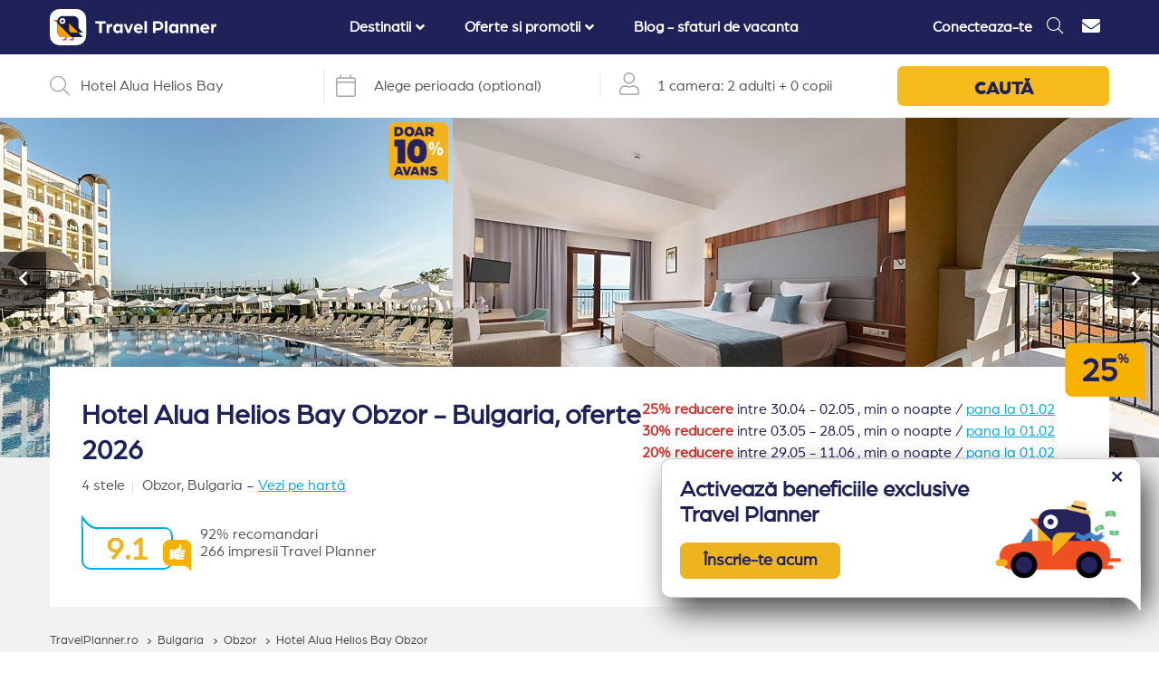

--- FILE ---
content_type: text/css
request_url: https://travelplanner.ro/css/first-hotel-desktop.css?id=1b787208d7efded3e174351081e3cf55
body_size: 33037
content:
:root{--blue:#00abe9;--indigo:#6610f2;--purple:#6f42c1;--pink:#e83e8c;--red:#dc3545;--orange:#fd7e14;--yellow:#ffc107;--green:#28a745;--teal:#20c997;--cyan:#17a2b8;--white:#fff;--gray:#6c757d;--gray-dark:#343a40;--primary:#00abe9;--secondary:#6c757d;--success:#28a745;--info:#17a2b8;--warning:#ffc107;--danger:#dc3545;--light:#f8f9fa;--dark:#343a40;--breakpoint-xs:0;--breakpoint-sm:576px;--breakpoint-md:768px;--breakpoint-lg:992px;--breakpoint-xl:1200px;--font-family-sans-serif:-apple-system,BlinkMacSystemFont,"Segoe UI",Roboto,"Helvetica Neue",Arial,"Noto Sans","Liberation Sans",sans-serif,"Apple Color Emoji","Segoe UI Emoji","Segoe UI Symbol","Noto Color Emoji";--font-family-monospace:SFMono-Regular,Menlo,Monaco,Consolas,"Liberation Mono","Courier New",monospace}*,:after,:before{box-sizing:border-box}html{-webkit-text-size-adjust:100%;-webkit-tap-highlight-color:rgba(0,0,0,0);font-family:sans-serif;line-height:1.15}article,aside,figcaption,figure,footer,header,hgroup,main,nav,section{display:block}body{background-color:#fff;color:#212529;font-family:-apple-system,BlinkMacSystemFont,Segoe UI,Roboto,Helvetica Neue,Arial,Noto Sans,Liberation Sans,sans-serif,Apple Color Emoji,Segoe UI Emoji,Segoe UI Symbol,Noto Color Emoji;font-size:1rem;font-weight:400;line-height:1.5;margin:0;text-align:left}[tabindex="-1"]:focus:not(:focus-visible){outline:0!important}hr{box-sizing:content-box;height:0;overflow:visible}h1,h2,h3,h4,h5,h6{margin-bottom:.5rem;margin-top:0}p{margin-bottom:1rem;margin-top:0}abbr[data-original-title],abbr[title]{border-bottom:0;cursor:help;text-decoration:underline;-webkit-text-decoration:underline dotted;text-decoration:underline dotted;-webkit-text-decoration-skip-ink:none;text-decoration-skip-ink:none}address{font-style:normal;line-height:inherit}address,dl,ol,ul{margin-bottom:1rem}dl,ol,ul{margin-top:0}ol ol,ol ul,ul ol,ul ul{margin-bottom:0}dt{font-weight:700}dd{margin-bottom:.5rem;margin-left:0}blockquote{margin:0 0 1rem}b,strong{font-weight:bolder}small{font-size:80%}sub,sup{font-size:75%;line-height:0;position:relative;vertical-align:baseline}sub{bottom:-.25em}sup{top:-.5em}a{background-color:transparent;color:#00abe9;text-decoration:none}a:hover{color:#00739d;text-decoration:underline}a:not([href]):not([class]),a:not([href]):not([class]):hover{color:inherit;text-decoration:none}code,kbd,pre,samp{font-family:SFMono-Regular,Menlo,Monaco,Consolas,Liberation Mono,Courier New,monospace;font-size:1em}pre{-ms-overflow-style:scrollbar;margin-bottom:1rem;margin-top:0;overflow:auto}figure{margin:0 0 1rem}img{border-style:none}img,svg{vertical-align:middle}svg{overflow:hidden}table{border-collapse:collapse}caption{caption-side:bottom;color:#6c757d;padding-bottom:.75rem;padding-top:.75rem;text-align:left}th{text-align:inherit;text-align:-webkit-match-parent}label{display:inline-block;margin-bottom:.5rem}button{border-radius:0}button:focus:not(:focus-visible){outline:0}button,input,optgroup,select,textarea{font-family:inherit;font-size:inherit;line-height:inherit;margin:0}button,input{overflow:visible}button,select{text-transform:none}[role=button]{cursor:pointer}select{word-wrap:normal}[type=button],[type=reset],[type=submit],button{-webkit-appearance:button}[type=button]:not(:disabled),[type=reset]:not(:disabled),[type=submit]:not(:disabled),button:not(:disabled){cursor:pointer}[type=button]::-moz-focus-inner,[type=reset]::-moz-focus-inner,[type=submit]::-moz-focus-inner,button::-moz-focus-inner{border-style:none;padding:0}input[type=checkbox],input[type=radio]{box-sizing:border-box;padding:0}textarea{overflow:auto;resize:vertical}fieldset{border:0;margin:0;min-width:0;padding:0}legend{color:inherit;display:block;font-size:1.5rem;line-height:inherit;margin-bottom:.5rem;max-width:100%;padding:0;white-space:normal;width:100%}progress{vertical-align:baseline}[type=number]::-webkit-inner-spin-button,[type=number]::-webkit-outer-spin-button{height:auto}[type=search]{-webkit-appearance:none;outline-offset:-2px}[type=search]::-webkit-search-decoration{-webkit-appearance:none}::-webkit-file-upload-button{-webkit-appearance:button;font:inherit}output{display:inline-block}summary{cursor:pointer;display:list-item}template{display:none}[hidden]{display:none!important}.container,.container-fluid,.container-lg,.container-md,.container-sm,.container-xl{margin-left:auto;margin-right:auto;padding-left:15px;padding-right:15px;width:100%}@media (min-width:576px){.container,.container-sm{max-width:540px}}@media (min-width:768px){.container,.container-md,.container-sm{max-width:720px}}@media (min-width:992px){.container,.container-lg,.container-md,.container-sm{max-width:960px}}@media (min-width:1200px){.container,.container-lg,.container-md,.container-sm,.container-xl{max-width:1200px}}.row{display:flex;flex-wrap:wrap;margin-left:-15px;margin-right:-15px}.no-gutters{margin-left:0;margin-right:0}.no-gutters>.col,.no-gutters>[class*=col-]{padding-left:0;padding-right:0}.col,.col-1,.col-10,.col-11,.col-12,.col-2,.col-3,.col-4,.col-5,.col-6,.col-7,.col-8,.col-9,.col-auto,.col-lg,.col-lg-1,.col-lg-10,.col-lg-11,.col-lg-12,.col-lg-2,.col-lg-3,.col-lg-4,.col-lg-5,.col-lg-6,.col-lg-7,.col-lg-8,.col-lg-9,.col-lg-auto,.col-md,.col-md-1,.col-md-10,.col-md-11,.col-md-12,.col-md-2,.col-md-3,.col-md-4,.col-md-5,.col-md-6,.col-md-7,.col-md-8,.col-md-9,.col-md-auto,.col-sm,.col-sm-1,.col-sm-10,.col-sm-11,.col-sm-12,.col-sm-2,.col-sm-3,.col-sm-4,.col-sm-5,.col-sm-6,.col-sm-7,.col-sm-8,.col-sm-9,.col-sm-auto,.col-xl,.col-xl-1,.col-xl-10,.col-xl-11,.col-xl-12,.col-xl-2,.col-xl-3,.col-xl-4,.col-xl-5,.col-xl-6,.col-xl-7,.col-xl-8,.col-xl-9,.col-xl-auto{padding-left:15px;padding-right:15px;position:relative;width:100%}.col{flex-basis:0;flex-grow:1;max-width:100%}.row-cols-1>*{flex:0 0 100%;max-width:100%}.row-cols-2>*{flex:0 0 50%;max-width:50%}.row-cols-3>*{flex:0 0 33.3333333333%;max-width:33.3333333333%}.row-cols-4>*{flex:0 0 25%;max-width:25%}.row-cols-5>*{flex:0 0 20%;max-width:20%}.row-cols-6>*{flex:0 0 16.6666666667%;max-width:16.6666666667%}.col-auto{flex:0 0 auto;max-width:100%;width:auto}.col-1{flex:0 0 8.33333333%;max-width:8.33333333%}.col-2{flex:0 0 16.66666667%;max-width:16.66666667%}.col-3{flex:0 0 25%;max-width:25%}.col-4{flex:0 0 33.33333333%;max-width:33.33333333%}.col-5{flex:0 0 41.66666667%;max-width:41.66666667%}.col-6{flex:0 0 50%;max-width:50%}.col-7{flex:0 0 58.33333333%;max-width:58.33333333%}.col-8{flex:0 0 66.66666667%;max-width:66.66666667%}.col-9{flex:0 0 75%;max-width:75%}.col-10{flex:0 0 83.33333333%;max-width:83.33333333%}.col-11{flex:0 0 91.66666667%;max-width:91.66666667%}.col-12{flex:0 0 100%;max-width:100%}.order-first{order:-1}.order-last{order:13}.order-0{order:0}.order-1{order:1}.order-2{order:2}.order-3{order:3}.order-4{order:4}.order-5{order:5}.order-6{order:6}.order-7{order:7}.order-8{order:8}.order-9{order:9}.order-10{order:10}.order-11{order:11}.order-12{order:12}.offset-1{margin-left:8.33333333%}.offset-2{margin-left:16.66666667%}.offset-3{margin-left:25%}.offset-4{margin-left:33.33333333%}.offset-5{margin-left:41.66666667%}.offset-6{margin-left:50%}.offset-7{margin-left:58.33333333%}.offset-8{margin-left:66.66666667%}.offset-9{margin-left:75%}.offset-10{margin-left:83.33333333%}.offset-11{margin-left:91.66666667%}@media (min-width:576px){.col-sm{flex-basis:0;flex-grow:1;max-width:100%}.row-cols-sm-1>*{flex:0 0 100%;max-width:100%}.row-cols-sm-2>*{flex:0 0 50%;max-width:50%}.row-cols-sm-3>*{flex:0 0 33.3333333333%;max-width:33.3333333333%}.row-cols-sm-4>*{flex:0 0 25%;max-width:25%}.row-cols-sm-5>*{flex:0 0 20%;max-width:20%}.row-cols-sm-6>*{flex:0 0 16.6666666667%;max-width:16.6666666667%}.col-sm-auto{flex:0 0 auto;max-width:100%;width:auto}.col-sm-1{flex:0 0 8.33333333%;max-width:8.33333333%}.col-sm-2{flex:0 0 16.66666667%;max-width:16.66666667%}.col-sm-3{flex:0 0 25%;max-width:25%}.col-sm-4{flex:0 0 33.33333333%;max-width:33.33333333%}.col-sm-5{flex:0 0 41.66666667%;max-width:41.66666667%}.col-sm-6{flex:0 0 50%;max-width:50%}.col-sm-7{flex:0 0 58.33333333%;max-width:58.33333333%}.col-sm-8{flex:0 0 66.66666667%;max-width:66.66666667%}.col-sm-9{flex:0 0 75%;max-width:75%}.col-sm-10{flex:0 0 83.33333333%;max-width:83.33333333%}.col-sm-11{flex:0 0 91.66666667%;max-width:91.66666667%}.col-sm-12{flex:0 0 100%;max-width:100%}.order-sm-first{order:-1}.order-sm-last{order:13}.order-sm-0{order:0}.order-sm-1{order:1}.order-sm-2{order:2}.order-sm-3{order:3}.order-sm-4{order:4}.order-sm-5{order:5}.order-sm-6{order:6}.order-sm-7{order:7}.order-sm-8{order:8}.order-sm-9{order:9}.order-sm-10{order:10}.order-sm-11{order:11}.order-sm-12{order:12}.offset-sm-0{margin-left:0}.offset-sm-1{margin-left:8.33333333%}.offset-sm-2{margin-left:16.66666667%}.offset-sm-3{margin-left:25%}.offset-sm-4{margin-left:33.33333333%}.offset-sm-5{margin-left:41.66666667%}.offset-sm-6{margin-left:50%}.offset-sm-7{margin-left:58.33333333%}.offset-sm-8{margin-left:66.66666667%}.offset-sm-9{margin-left:75%}.offset-sm-10{margin-left:83.33333333%}.offset-sm-11{margin-left:91.66666667%}}@media (min-width:768px){.col-md{flex-basis:0;flex-grow:1;max-width:100%}.row-cols-md-1>*{flex:0 0 100%;max-width:100%}.row-cols-md-2>*{flex:0 0 50%;max-width:50%}.row-cols-md-3>*{flex:0 0 33.3333333333%;max-width:33.3333333333%}.row-cols-md-4>*{flex:0 0 25%;max-width:25%}.row-cols-md-5>*{flex:0 0 20%;max-width:20%}.row-cols-md-6>*{flex:0 0 16.6666666667%;max-width:16.6666666667%}.col-md-auto{flex:0 0 auto;max-width:100%;width:auto}.col-md-1{flex:0 0 8.33333333%;max-width:8.33333333%}.col-md-2{flex:0 0 16.66666667%;max-width:16.66666667%}.col-md-3{flex:0 0 25%;max-width:25%}.col-md-4{flex:0 0 33.33333333%;max-width:33.33333333%}.col-md-5{flex:0 0 41.66666667%;max-width:41.66666667%}.col-md-6{flex:0 0 50%;max-width:50%}.col-md-7{flex:0 0 58.33333333%;max-width:58.33333333%}.col-md-8{flex:0 0 66.66666667%;max-width:66.66666667%}.col-md-9{flex:0 0 75%;max-width:75%}.col-md-10{flex:0 0 83.33333333%;max-width:83.33333333%}.col-md-11{flex:0 0 91.66666667%;max-width:91.66666667%}.col-md-12{flex:0 0 100%;max-width:100%}.order-md-first{order:-1}.order-md-last{order:13}.order-md-0{order:0}.order-md-1{order:1}.order-md-2{order:2}.order-md-3{order:3}.order-md-4{order:4}.order-md-5{order:5}.order-md-6{order:6}.order-md-7{order:7}.order-md-8{order:8}.order-md-9{order:9}.order-md-10{order:10}.order-md-11{order:11}.order-md-12{order:12}.offset-md-0{margin-left:0}.offset-md-1{margin-left:8.33333333%}.offset-md-2{margin-left:16.66666667%}.offset-md-3{margin-left:25%}.offset-md-4{margin-left:33.33333333%}.offset-md-5{margin-left:41.66666667%}.offset-md-6{margin-left:50%}.offset-md-7{margin-left:58.33333333%}.offset-md-8{margin-left:66.66666667%}.offset-md-9{margin-left:75%}.offset-md-10{margin-left:83.33333333%}.offset-md-11{margin-left:91.66666667%}}@media (min-width:992px){.col-lg{flex-basis:0;flex-grow:1;max-width:100%}.row-cols-lg-1>*{flex:0 0 100%;max-width:100%}.row-cols-lg-2>*{flex:0 0 50%;max-width:50%}.row-cols-lg-3>*{flex:0 0 33.3333333333%;max-width:33.3333333333%}.row-cols-lg-4>*{flex:0 0 25%;max-width:25%}.row-cols-lg-5>*{flex:0 0 20%;max-width:20%}.row-cols-lg-6>*{flex:0 0 16.6666666667%;max-width:16.6666666667%}.col-lg-auto{flex:0 0 auto;max-width:100%;width:auto}.col-lg-1{flex:0 0 8.33333333%;max-width:8.33333333%}.col-lg-2{flex:0 0 16.66666667%;max-width:16.66666667%}.col-lg-3{flex:0 0 25%;max-width:25%}.col-lg-4{flex:0 0 33.33333333%;max-width:33.33333333%}.col-lg-5{flex:0 0 41.66666667%;max-width:41.66666667%}.col-lg-6{flex:0 0 50%;max-width:50%}.col-lg-7{flex:0 0 58.33333333%;max-width:58.33333333%}.col-lg-8{flex:0 0 66.66666667%;max-width:66.66666667%}.col-lg-9{flex:0 0 75%;max-width:75%}.col-lg-10{flex:0 0 83.33333333%;max-width:83.33333333%}.col-lg-11{flex:0 0 91.66666667%;max-width:91.66666667%}.col-lg-12{flex:0 0 100%;max-width:100%}.order-lg-first{order:-1}.order-lg-last{order:13}.order-lg-0{order:0}.order-lg-1{order:1}.order-lg-2{order:2}.order-lg-3{order:3}.order-lg-4{order:4}.order-lg-5{order:5}.order-lg-6{order:6}.order-lg-7{order:7}.order-lg-8{order:8}.order-lg-9{order:9}.order-lg-10{order:10}.order-lg-11{order:11}.order-lg-12{order:12}.offset-lg-0{margin-left:0}.offset-lg-1{margin-left:8.33333333%}.offset-lg-2{margin-left:16.66666667%}.offset-lg-3{margin-left:25%}.offset-lg-4{margin-left:33.33333333%}.offset-lg-5{margin-left:41.66666667%}.offset-lg-6{margin-left:50%}.offset-lg-7{margin-left:58.33333333%}.offset-lg-8{margin-left:66.66666667%}.offset-lg-9{margin-left:75%}.offset-lg-10{margin-left:83.33333333%}.offset-lg-11{margin-left:91.66666667%}}@media (min-width:1200px){.col-xl{flex-basis:0;flex-grow:1;max-width:100%}.row-cols-xl-1>*{flex:0 0 100%;max-width:100%}.row-cols-xl-2>*{flex:0 0 50%;max-width:50%}.row-cols-xl-3>*{flex:0 0 33.3333333333%;max-width:33.3333333333%}.row-cols-xl-4>*{flex:0 0 25%;max-width:25%}.row-cols-xl-5>*{flex:0 0 20%;max-width:20%}.row-cols-xl-6>*{flex:0 0 16.6666666667%;max-width:16.6666666667%}.col-xl-auto{flex:0 0 auto;max-width:100%;width:auto}.col-xl-1{flex:0 0 8.33333333%;max-width:8.33333333%}.col-xl-2{flex:0 0 16.66666667%;max-width:16.66666667%}.col-xl-3{flex:0 0 25%;max-width:25%}.col-xl-4{flex:0 0 33.33333333%;max-width:33.33333333%}.col-xl-5{flex:0 0 41.66666667%;max-width:41.66666667%}.col-xl-6{flex:0 0 50%;max-width:50%}.col-xl-7{flex:0 0 58.33333333%;max-width:58.33333333%}.col-xl-8{flex:0 0 66.66666667%;max-width:66.66666667%}.col-xl-9{flex:0 0 75%;max-width:75%}.col-xl-10{flex:0 0 83.33333333%;max-width:83.33333333%}.col-xl-11{flex:0 0 91.66666667%;max-width:91.66666667%}.col-xl-12{flex:0 0 100%;max-width:100%}.order-xl-first{order:-1}.order-xl-last{order:13}.order-xl-0{order:0}.order-xl-1{order:1}.order-xl-2{order:2}.order-xl-3{order:3}.order-xl-4{order:4}.order-xl-5{order:5}.order-xl-6{order:6}.order-xl-7{order:7}.order-xl-8{order:8}.order-xl-9{order:9}.order-xl-10{order:10}.order-xl-11{order:11}.order-xl-12{order:12}.offset-xl-0{margin-left:0}.offset-xl-1{margin-left:8.33333333%}.offset-xl-2{margin-left:16.66666667%}.offset-xl-3{margin-left:25%}.offset-xl-4{margin-left:33.33333333%}.offset-xl-5{margin-left:41.66666667%}.offset-xl-6{margin-left:50%}.offset-xl-7{margin-left:58.33333333%}.offset-xl-8{margin-left:66.66666667%}.offset-xl-9{margin-left:75%}.offset-xl-10{margin-left:83.33333333%}.offset-xl-11{margin-left:91.66666667%}}.form-control{background-clip:padding-box;background-color:#fff;border:1px solid #d4d9e2;border-radius:2px;color:#495057;display:block;font-size:.875rem;font-weight:400;height:calc(1.5em + .75rem + 2px);line-height:1.5;padding:.375rem .75rem;transition:border-color .15s ease-in-out,box-shadow .15s ease-in-out;width:100%}@media (prefers-reduced-motion:reduce){.form-control{transition:none}}.form-control::-ms-expand{background-color:transparent;border:0}.form-control:focus{background-color:#fff;border-color:#6ad7ff;box-shadow:0 0 0 .2rem rgba(0,171,233,.25);color:#495057;outline:0}.form-control::-moz-placeholder{color:#b2b2b2;opacity:1}.form-control::placeholder{color:#b2b2b2;opacity:1}.form-control:disabled,.form-control[readonly]{background-color:#e9ecef;opacity:1}input[type=date].form-control,input[type=datetime-local].form-control,input[type=month].form-control,input[type=time].form-control{-webkit-appearance:none;-moz-appearance:none;appearance:none}select.form-control:-moz-focusring{color:transparent;text-shadow:0 0 0 #495057}select.form-control:focus::-ms-value{background-color:#fff;color:#495057}.form-control-file,.form-control-range{display:block;width:100%}.col-form-label{font-size:inherit;line-height:1.5;margin-bottom:0;padding-bottom:calc(.375rem + 1px);padding-top:calc(.375rem + 1px)}.col-form-label-lg{font-size:1.25rem;line-height:1.5;padding-bottom:calc(.5rem + 1px);padding-top:calc(.5rem + 1px)}.col-form-label-sm{font-size:.875rem;line-height:1.5;padding-bottom:calc(.25rem + 1px);padding-top:calc(.25rem + 1px)}.form-control-plaintext{background-color:transparent;border:solid transparent;border-width:1px 0;color:#212529;display:block;font-size:.875rem;line-height:1.5;margin-bottom:0;padding:.375rem 0;width:100%}.form-control-plaintext.form-control-lg,.form-control-plaintext.form-control-sm{padding-left:0;padding-right:0}.form-control-sm{border-radius:2px;font-size:.875rem;height:calc(1.5em + .5rem + 2px);line-height:1.5;padding:.25rem .5rem}.form-control-lg{border-radius:2px;font-size:1.25rem;height:calc(1.5em + 1rem + 2px);line-height:1.5;padding:.5rem 1rem}select.form-control[multiple],select.form-control[size],textarea.form-control{height:auto}.form-group{margin-bottom:1rem}.form-text{display:block;margin-top:.25rem}.form-row{display:flex;flex-wrap:wrap;margin-left:-5px;margin-right:-5px}.form-row>.col,.form-row>[class*=col-]{padding-left:5px;padding-right:5px}.form-check{display:block;padding-left:1.25rem;position:relative}.form-check-input{margin-left:-1.25rem;margin-top:.3rem;position:absolute}.form-check-input:disabled~.form-check-label,.form-check-input[disabled]~.form-check-label{color:#6c757d}.form-check-label{margin-bottom:0}.form-check-inline{align-items:center;display:inline-flex;margin-right:.75rem;padding-left:0}.form-check-inline .form-check-input{margin-left:0;margin-right:.3125rem;margin-top:0;position:static}.valid-feedback{color:#28a745;display:none;font-size:.875em;margin-top:.25rem;width:100%}.valid-tooltip{background-color:rgba(40,167,69,.9);border-radius:2px;color:#fff;display:none;font-size:.875rem;left:0;line-height:1.5;margin-top:.1rem;max-width:100%;padding:.25rem .5rem;position:absolute;top:100%;z-index:5}.form-row>.col>.valid-tooltip,.form-row>[class*=col-]>.valid-tooltip{left:5px}.is-valid~.valid-feedback,.is-valid~.valid-tooltip,.was-validated :valid~.valid-feedback,.was-validated :valid~.valid-tooltip{display:block}.form-control.is-valid,.was-validated .form-control:valid{background-image:url("data:image/svg+xml;charset=utf-8,%3Csvg xmlns='http://www.w3.org/2000/svg' width='8' height='8'%3E%3Cpath fill='%2328a745' d='M2.3 6.73.6 4.53c-.4-1.04.46-1.4 1.1-.8l1.1 1.4 3.4-3.8c.6-.63 1.6-.27 1.2.7l-4 4.6c-.43.5-.8.4-1.1.1z'/%3E%3C/svg%3E");background-position:right calc(.375em + .1875rem) center;background-repeat:no-repeat;background-size:calc(.75em + .375rem) calc(.75em + .375rem);border-color:#28a745;padding-right:calc(1.5em + .75rem)!important}.form-control.is-valid:focus,.was-validated .form-control:valid:focus{border-color:#28a745;box-shadow:0 0 0 .2rem rgba(40,167,69,.25)}.was-validated select.form-control:valid,select.form-control.is-valid{background-position:right 1.5rem center;padding-right:3rem!important}.was-validated textarea.form-control:valid,textarea.form-control.is-valid{background-position:top calc(.375em + .1875rem) right calc(.375em + .1875rem);padding-right:calc(1.5em + .75rem)}.custom-select.is-valid,.was-validated .custom-select:valid{background:url("data:image/svg+xml;charset=utf-8,%3Csvg xmlns='http://www.w3.org/2000/svg' width='4' height='5'%3E%3Cpath fill='%23343a40' d='M2 0 0 2h4zm0 5L0 3h4z'/%3E%3C/svg%3E") right .75rem center/8px 10px no-repeat,#fff url("data:image/svg+xml;charset=utf-8,%3Csvg xmlns='http://www.w3.org/2000/svg' width='8' height='8'%3E%3Cpath fill='%2328a745' d='M2.3 6.73.6 4.53c-.4-1.04.46-1.4 1.1-.8l1.1 1.4 3.4-3.8c.6-.63 1.6-.27 1.2.7l-4 4.6c-.43.5-.8.4-1.1.1z'/%3E%3C/svg%3E") center right 1.75rem/calc(.75em + .375rem) calc(.75em + .375rem) no-repeat;border-color:#28a745;padding-right:calc(.75em + 2.3125rem)!important}.custom-select.is-valid:focus,.was-validated .custom-select:valid:focus{border-color:#28a745;box-shadow:0 0 0 .2rem rgba(40,167,69,.25)}.form-check-input.is-valid~.form-check-label,.was-validated .form-check-input:valid~.form-check-label{color:#28a745}.form-check-input.is-valid~.valid-feedback,.form-check-input.is-valid~.valid-tooltip,.was-validated .form-check-input:valid~.valid-feedback,.was-validated .form-check-input:valid~.valid-tooltip{display:block}.custom-control-input.is-valid~.custom-control-label,.was-validated .custom-control-input:valid~.custom-control-label{color:#28a745}.custom-control-input.is-valid~.custom-control-label:before,.was-validated .custom-control-input:valid~.custom-control-label:before{border-color:#28a745}.custom-control-input.is-valid:checked~.custom-control-label:before,.was-validated .custom-control-input:valid:checked~.custom-control-label:before{background-color:#34ce57;border-color:#34ce57}.custom-control-input.is-valid:focus~.custom-control-label:before,.was-validated .custom-control-input:valid:focus~.custom-control-label:before{box-shadow:0 0 0 .2rem rgba(40,167,69,.25)}.custom-control-input.is-valid:focus:not(:checked)~.custom-control-label:before,.was-validated .custom-control-input:valid:focus:not(:checked)~.custom-control-label:before{border-color:#28a745}.custom-file-input.is-valid~.custom-file-label,.was-validated .custom-file-input:valid~.custom-file-label{border-color:#28a745}.custom-file-input.is-valid:focus~.custom-file-label,.was-validated .custom-file-input:valid:focus~.custom-file-label{border-color:#28a745;box-shadow:0 0 0 .2rem rgba(40,167,69,.25)}.invalid-feedback{color:#dc3545;display:none;font-size:.875em;margin-top:.25rem;width:100%}.invalid-tooltip{background-color:rgba(220,53,69,.9);border-radius:2px;color:#fff;display:none;font-size:.875rem;left:0;line-height:1.5;margin-top:.1rem;max-width:100%;padding:.25rem .5rem;position:absolute;top:100%;z-index:5}.form-row>.col>.invalid-tooltip,.form-row>[class*=col-]>.invalid-tooltip{left:5px}.is-invalid~.invalid-feedback,.is-invalid~.invalid-tooltip,.was-validated :invalid~.invalid-feedback,.was-validated :invalid~.invalid-tooltip{display:block}.form-control.is-invalid,.was-validated .form-control:invalid{background-image:url("data:image/svg+xml;charset=utf-8,%3Csvg xmlns='http://www.w3.org/2000/svg' width='12' height='12' fill='none' stroke='%23dc3545'%3E%3Ccircle cx='6' cy='6' r='4.5'/%3E%3Cpath stroke-linejoin='round' d='M5.8 3.6h.4L6 6.5z'/%3E%3Ccircle cx='6' cy='8.2' r='.6' fill='%23dc3545' stroke='none'/%3E%3C/svg%3E");background-position:right calc(.375em + .1875rem) center;background-repeat:no-repeat;background-size:calc(.75em + .375rem) calc(.75em + .375rem);border-color:#dc3545;padding-right:calc(1.5em + .75rem)!important}.form-control.is-invalid:focus,.was-validated .form-control:invalid:focus{border-color:#dc3545;box-shadow:0 0 0 .2rem rgba(220,53,69,.25)}.was-validated select.form-control:invalid,select.form-control.is-invalid{background-position:right 1.5rem center;padding-right:3rem!important}.was-validated textarea.form-control:invalid,textarea.form-control.is-invalid{background-position:top calc(.375em + .1875rem) right calc(.375em + .1875rem);padding-right:calc(1.5em + .75rem)}.custom-select.is-invalid,.was-validated .custom-select:invalid{background:url("data:image/svg+xml;charset=utf-8,%3Csvg xmlns='http://www.w3.org/2000/svg' width='4' height='5'%3E%3Cpath fill='%23343a40' d='M2 0 0 2h4zm0 5L0 3h4z'/%3E%3C/svg%3E") right .75rem center/8px 10px no-repeat,#fff url("data:image/svg+xml;charset=utf-8,%3Csvg xmlns='http://www.w3.org/2000/svg' width='12' height='12' fill='none' stroke='%23dc3545'%3E%3Ccircle cx='6' cy='6' r='4.5'/%3E%3Cpath stroke-linejoin='round' d='M5.8 3.6h.4L6 6.5z'/%3E%3Ccircle cx='6' cy='8.2' r='.6' fill='%23dc3545' stroke='none'/%3E%3C/svg%3E") center right 1.75rem/calc(.75em + .375rem) calc(.75em + .375rem) no-repeat;border-color:#dc3545;padding-right:calc(.75em + 2.3125rem)!important}.custom-select.is-invalid:focus,.was-validated .custom-select:invalid:focus{border-color:#dc3545;box-shadow:0 0 0 .2rem rgba(220,53,69,.25)}.form-check-input.is-invalid~.form-check-label,.was-validated .form-check-input:invalid~.form-check-label{color:#dc3545}.form-check-input.is-invalid~.invalid-feedback,.form-check-input.is-invalid~.invalid-tooltip,.was-validated .form-check-input:invalid~.invalid-feedback,.was-validated .form-check-input:invalid~.invalid-tooltip{display:block}.custom-control-input.is-invalid~.custom-control-label,.was-validated .custom-control-input:invalid~.custom-control-label{color:#dc3545}.custom-control-input.is-invalid~.custom-control-label:before,.was-validated .custom-control-input:invalid~.custom-control-label:before{border-color:#dc3545}.custom-control-input.is-invalid:checked~.custom-control-label:before,.was-validated .custom-control-input:invalid:checked~.custom-control-label:before{background-color:#e4606d;border-color:#e4606d}.custom-control-input.is-invalid:focus~.custom-control-label:before,.was-validated .custom-control-input:invalid:focus~.custom-control-label:before{box-shadow:0 0 0 .2rem rgba(220,53,69,.25)}.custom-control-input.is-invalid:focus:not(:checked)~.custom-control-label:before,.was-validated .custom-control-input:invalid:focus:not(:checked)~.custom-control-label:before{border-color:#dc3545}.custom-file-input.is-invalid~.custom-file-label,.was-validated .custom-file-input:invalid~.custom-file-label{border-color:#dc3545}.custom-file-input.is-invalid:focus~.custom-file-label,.was-validated .custom-file-input:invalid:focus~.custom-file-label{border-color:#dc3545;box-shadow:0 0 0 .2rem rgba(220,53,69,.25)}.form-inline{align-items:center;display:flex;flex-flow:row wrap}.form-inline .form-check{width:100%}@media (min-width:576px){.form-inline label{justify-content:center}.form-inline .form-group,.form-inline label{align-items:center;display:flex;margin-bottom:0}.form-inline .form-group{flex:0 0 auto;flex-flow:row wrap}.form-inline .form-control{display:inline-block;vertical-align:middle;width:auto}.form-inline .form-control-plaintext{display:inline-block}.form-inline .custom-select,.form-inline .input-group{width:auto}.form-inline .form-check{align-items:center;display:flex;justify-content:center;padding-left:0;width:auto}.form-inline .form-check-input{flex-shrink:0;margin-left:0;margin-right:.25rem;margin-top:0;position:relative}.form-inline .custom-control{align-items:center;justify-content:center}.form-inline .custom-control-label{margin-bottom:0}}.custom-control{display:block;min-height:1.5rem;padding-left:1.5rem;position:relative;-webkit-print-color-adjust:exact;print-color-adjust:exact;z-index:1}.custom-control-inline{display:inline-flex;margin-right:1rem}.custom-control-input{height:1.25rem;left:0;opacity:0;position:absolute;width:1rem;z-index:-1}.custom-control-input:checked~.custom-control-label:before{background-color:#00abe9;border-color:#00abe9;color:#fff}.custom-control-input:focus~.custom-control-label:before{box-shadow:0 0 0 .2rem rgba(0,171,233,.25)}.custom-control-input:focus:not(:checked)~.custom-control-label:before{border-color:#6ad7ff}.custom-control-input:not(:disabled):active~.custom-control-label:before{background-color:#9de5ff;border-color:#9de5ff;color:#fff}.custom-control-input:disabled~.custom-control-label,.custom-control-input[disabled]~.custom-control-label{color:#6c757d}.custom-control-input:disabled~.custom-control-label:before,.custom-control-input[disabled]~.custom-control-label:before{background-color:#e9ecef}.custom-control-label{margin-bottom:0;position:relative;vertical-align:top}.custom-control-label:before{background-color:#fff;border:1px solid #adb5bd;pointer-events:none}.custom-control-label:after,.custom-control-label:before{content:"";display:block;height:1rem;left:-1.5rem;position:absolute;top:.25rem;width:1rem}.custom-control-label:after{background:50%/50% 50% no-repeat}.custom-checkbox .custom-control-label:before{border-radius:2px}.custom-checkbox .custom-control-input:checked~.custom-control-label:after{background-image:url("data:image/svg+xml;charset=utf-8,%3Csvg xmlns='http://www.w3.org/2000/svg' width='8' height='8'%3E%3Cpath fill='%23fff' d='m6.564.75-3.59 3.612-1.538-1.55L0 4.26l2.974 2.99L8 2.193z'/%3E%3C/svg%3E")}.custom-checkbox .custom-control-input:indeterminate~.custom-control-label:before{background-color:#00abe9;border-color:#00abe9}.custom-checkbox .custom-control-input:indeterminate~.custom-control-label:after{background-image:url("data:image/svg+xml;charset=utf-8,%3Csvg xmlns='http://www.w3.org/2000/svg' width='4' height='4'%3E%3Cpath stroke='%23fff' d='M0 2h4'/%3E%3C/svg%3E")}.custom-checkbox .custom-control-input:disabled:checked~.custom-control-label:before{background-color:rgba(0,171,233,.5)}.custom-checkbox .custom-control-input:disabled:indeterminate~.custom-control-label:before{background-color:rgba(0,171,233,.5)}.custom-radio .custom-control-label:before{border-radius:50%}.custom-radio .custom-control-input:checked~.custom-control-label:after{background-image:url("data:image/svg+xml;charset=utf-8,%3Csvg xmlns='http://www.w3.org/2000/svg' width='12' height='12' viewBox='-4 -4 8 8'%3E%3Ccircle r='3' fill='%23fff'/%3E%3C/svg%3E")}.custom-radio .custom-control-input:disabled:checked~.custom-control-label:before{background-color:rgba(0,171,233,.5)}.custom-switch{padding-left:2.25rem}.custom-switch .custom-control-label:before{border-radius:.5rem;left:-2.25rem;pointer-events:all;width:1.75rem}.custom-switch .custom-control-label:after{background-color:#adb5bd;border-radius:.5rem;height:calc(1rem - 4px);left:calc(-2.25rem + 2px);top:calc(.25rem + 2px);transition:transform .15s ease-in-out,background-color .15s ease-in-out,border-color .15s ease-in-out,box-shadow .15s ease-in-out;width:calc(1rem - 4px)}@media (prefers-reduced-motion:reduce){.custom-switch .custom-control-label:after{transition:none}}.custom-switch .custom-control-input:checked~.custom-control-label:after{background-color:#fff;transform:translateX(.75rem)}.custom-switch .custom-control-input:disabled:checked~.custom-control-label:before{background-color:rgba(0,171,233,.5)}.custom-select{-webkit-appearance:none;-moz-appearance:none;appearance:none;background:#fff url("data:image/svg+xml;charset=utf-8,%3Csvg xmlns='http://www.w3.org/2000/svg' width='4' height='5'%3E%3Cpath fill='%23343a40' d='M2 0 0 2h4zm0 5L0 3h4z'/%3E%3C/svg%3E") right .75rem center/8px 10px no-repeat;border:1px solid #d4d9e2;border-radius:2px;color:#495057;display:inline-block;font-size:.875rem;font-weight:400;height:calc(1.5em + .75rem + 2px);line-height:1.5;padding:.375rem 1.75rem .375rem .75rem;vertical-align:middle;width:100%}.custom-select:focus{border-color:#6ad7ff;box-shadow:0 0 0 .2rem rgba(0,171,233,.25);outline:0}.custom-select:focus::-ms-value{background-color:#fff;color:#495057}.custom-select[multiple],.custom-select[size]:not([size="1"]){background-image:none;height:auto;padding-right:.75rem}.custom-select:disabled{background-color:#e9ecef;color:#6c757d}.custom-select::-ms-expand{display:none}.custom-select:-moz-focusring{color:transparent;text-shadow:0 0 0 #495057}.custom-select-sm{font-size:.875rem;height:calc(1.5em + .5rem + 2px);padding-bottom:.25rem;padding-left:.5rem;padding-top:.25rem}.custom-select-lg{font-size:1.25rem;height:calc(1.5em + 1rem + 2px);padding-bottom:.5rem;padding-left:1rem;padding-top:.5rem}.custom-file{display:inline-block;margin-bottom:0}.custom-file,.custom-file-input{height:calc(1.5em + .75rem + 2px);position:relative;width:100%}.custom-file-input{margin:0;opacity:0;overflow:hidden;z-index:2}.custom-file-input:focus~.custom-file-label{border-color:#6ad7ff;box-shadow:0 0 0 .2rem rgba(0,171,233,.25)}.custom-file-input:disabled~.custom-file-label,.custom-file-input[disabled]~.custom-file-label{background-color:#e9ecef}.custom-file-input:lang(en)~.custom-file-label:after{content:"Browse"}.custom-file-input~.custom-file-label[data-browse]:after{content:attr(data-browse)}.custom-file-label{background-color:#fff;border:1px solid #d4d9e2;border-radius:2px;font-weight:400;height:calc(1.5em + .75rem + 2px);left:0;overflow:hidden;z-index:1}.custom-file-label,.custom-file-label:after{color:#495057;line-height:1.5;padding:.375rem .75rem;position:absolute;right:0;top:0}.custom-file-label:after{background-color:#e9ecef;border-left:inherit;border-radius:0 2px 2px 0;bottom:0;content:"Browse";display:block;height:calc(1.5em + .75rem);z-index:3}.custom-range{-webkit-appearance:none;-moz-appearance:none;appearance:none;background-color:transparent;height:1.4rem;padding:0;width:100%}.custom-range:focus{outline:0}.custom-range:focus::-webkit-slider-thumb{box-shadow:0 0 0 1px #fff,0 0 0 .2rem rgba(0,171,233,.25)}.custom-range:focus::-moz-range-thumb{box-shadow:0 0 0 1px #fff,0 0 0 .2rem rgba(0,171,233,.25)}.custom-range:focus::-ms-thumb{box-shadow:0 0 0 1px #fff,0 0 0 .2rem rgba(0,171,233,.25)}.custom-range::-moz-focus-outer{border:0}.custom-range::-webkit-slider-thumb{-webkit-appearance:none;appearance:none;background-color:#00abe9;border:0;border-radius:1rem;height:1rem;margin-top:-.25rem;-webkit-transition:background-color .15s ease-in-out,border-color .15s ease-in-out,box-shadow .15s ease-in-out;transition:background-color .15s ease-in-out,border-color .15s ease-in-out,box-shadow .15s ease-in-out;width:1rem}@media (prefers-reduced-motion:reduce){.custom-range::-webkit-slider-thumb{-webkit-transition:none;transition:none}}.custom-range::-webkit-slider-thumb:active{background-color:#9de5ff}.custom-range::-webkit-slider-runnable-track{background-color:#dee2e6;border-color:transparent;border-radius:1rem;color:transparent;cursor:pointer;height:.5rem;width:100%}.custom-range::-moz-range-thumb{-moz-appearance:none;appearance:none;background-color:#00abe9;border:0;border-radius:1rem;height:1rem;-moz-transition:background-color .15s ease-in-out,border-color .15s ease-in-out,box-shadow .15s ease-in-out;transition:background-color .15s ease-in-out,border-color .15s ease-in-out,box-shadow .15s ease-in-out;width:1rem}@media (prefers-reduced-motion:reduce){.custom-range::-moz-range-thumb{-moz-transition:none;transition:none}}.custom-range::-moz-range-thumb:active{background-color:#9de5ff}.custom-range::-moz-range-track{background-color:#dee2e6;border-color:transparent;border-radius:1rem;color:transparent;cursor:pointer;height:.5rem;width:100%}.custom-range::-ms-thumb{appearance:none;background-color:#00abe9;border:0;border-radius:1rem;height:1rem;margin-left:.2rem;margin-right:.2rem;margin-top:0;-ms-transition:background-color .15s ease-in-out,border-color .15s ease-in-out,box-shadow .15s ease-in-out;transition:background-color .15s ease-in-out,border-color .15s ease-in-out,box-shadow .15s ease-in-out;width:1rem}@media (prefers-reduced-motion:reduce){.custom-range::-ms-thumb{-ms-transition:none;transition:none}}.custom-range::-ms-thumb:active{background-color:#9de5ff}.custom-range::-ms-track{background-color:transparent;border-color:transparent;border-width:.5rem;color:transparent;cursor:pointer;height:.5rem;width:100%}.custom-range::-ms-fill-lower,.custom-range::-ms-fill-upper{background-color:#dee2e6;border-radius:1rem}.custom-range::-ms-fill-upper{margin-right:15px}.custom-range:disabled::-webkit-slider-thumb{background-color:#adb5bd}.custom-range:disabled::-webkit-slider-runnable-track{cursor:default}.custom-range:disabled::-moz-range-thumb{background-color:#adb5bd}.custom-range:disabled::-moz-range-track{cursor:default}.custom-range:disabled::-ms-thumb{background-color:#adb5bd}.custom-control-label:before,.custom-file-label,.custom-select{transition:background-color .15s ease-in-out,border-color .15s ease-in-out,box-shadow .15s ease-in-out}@media (prefers-reduced-motion:reduce){.custom-control-label:before,.custom-file-label,.custom-select{transition:none}}.modal-open{overflow:hidden}.modal-open .modal{overflow-x:hidden;overflow-y:auto}.modal{display:none;height:100%;left:0;outline:0;overflow:hidden;position:fixed;top:0;width:100%;z-index:1050}.modal-dialog{margin:.5rem;pointer-events:none;position:relative;width:auto}.modal.fade .modal-dialog{transform:translateY(-50px);transition:transform .3s ease-out}@media (prefers-reduced-motion:reduce){.modal.fade .modal-dialog{transition:none}}.modal.show .modal-dialog{transform:none}.modal.modal-static .modal-dialog{transform:scale(1.02)}.modal-dialog-scrollable{display:flex;max-height:calc(100% - 1rem)}.modal-dialog-scrollable .modal-content{max-height:calc(100vh - 1rem);overflow:hidden}.modal-dialog-scrollable .modal-footer,.modal-dialog-scrollable .modal-header{flex-shrink:0}.modal-dialog-scrollable .modal-body{overflow-y:auto}.modal-dialog-centered{align-items:center;display:flex;min-height:calc(100% - 1rem)}.modal-dialog-centered:before{content:"";display:block;height:calc(100vh - 1rem);height:-moz-min-content;height:min-content}.modal-dialog-centered.modal-dialog-scrollable{flex-direction:column;height:100%;justify-content:center}.modal-dialog-centered.modal-dialog-scrollable .modal-content{max-height:none}.modal-dialog-centered.modal-dialog-scrollable:before{content:none}.modal-content{background-clip:padding-box;background-color:#fff;border:1px solid rgba(0,0,0,.2);border-radius:2px;display:flex;flex-direction:column;outline:0;pointer-events:auto;position:relative;width:100%}.modal-backdrop{background-color:#000;height:100vh;left:0;position:fixed;top:0;width:100vw;z-index:1040}.modal-backdrop.fade{opacity:0}.modal-backdrop.show{opacity:.5}.modal-header{align-items:flex-start;border-bottom:1px solid #dee2e6;border-top-left-radius:1px;border-top-right-radius:1px;display:flex;justify-content:space-between;padding:1rem}.modal-header .close{margin:-1rem -1rem -1rem auto;padding:1rem}.modal-title{line-height:1.5;margin-bottom:0}.modal-body{flex:1 1 auto;padding:1rem;position:relative}.modal-footer{align-items:center;border-bottom-left-radius:1px;border-bottom-right-radius:1px;border-top:1px solid #dee2e6;display:flex;flex-wrap:wrap;justify-content:flex-end;padding:.75rem}.modal-footer>*{margin:.25rem}.modal-scrollbar-measure{height:50px;overflow:scroll;position:absolute;top:-9999px;width:50px}@media (min-width:576px){.modal-dialog{margin:1.75rem auto;max-width:500px}.modal-dialog-scrollable{max-height:calc(100% - 3.5rem)}.modal-dialog-scrollable .modal-content{max-height:calc(100vh - 3.5rem)}.modal-dialog-centered{min-height:calc(100% - 3.5rem)}.modal-dialog-centered:before{height:calc(100vh - 3.5rem);height:-moz-min-content;height:min-content}.modal-sm{max-width:300px}}@media (min-width:992px){.modal-lg,.modal-xl{max-width:800px}}@media (min-width:1200px){.modal-xl{max-width:1140px}}.h1,.h2,.h3,.h4,.h5,.h6,h1,h2,h3,h4,h5,h6{font-weight:500;line-height:1.2;margin-bottom:.5rem}.h1,h1{font-size:2.5rem}.h2,h2{font-size:2rem}.h3,h3{font-size:1.75rem}.h4,h4{font-size:1.5rem}.h5,h5{font-size:1.25rem}.h6,h6{font-size:1rem}.lead{font-size:1.25rem;font-weight:300}.display-1{font-size:6rem}.display-1,.display-2{font-weight:300;line-height:1.2}.display-2{font-size:5.5rem}.display-3{font-size:4.5rem}.display-3,.display-4{font-weight:300;line-height:1.2}.display-4{font-size:3.5rem}hr{border:0;border-top:1px solid rgba(0,0,0,.1);margin-bottom:1rem;margin-top:1rem}.small,small{font-size:.875em;font-weight:400}.mark,mark{background-color:#fcf8e3;padding:.2em}.list-inline,.list-unstyled{list-style:none;padding-left:0}.list-inline-item{display:inline-block}.list-inline-item:not(:last-child){margin-right:.5rem}.initialism{font-size:90%;text-transform:uppercase}.blockquote{font-size:1.25rem;margin-bottom:1rem}.blockquote-footer{color:#6c757d;display:block;font-size:.875em}.blockquote-footer:before{content:"— "}.align-baseline{vertical-align:baseline!important}.align-top{vertical-align:top!important}.align-middle{vertical-align:middle!important}.align-bottom{vertical-align:bottom!important}.align-text-bottom{vertical-align:text-bottom!important}.align-text-top{vertical-align:text-top!important}.clearfix:after{clear:both;content:"";display:block}.d-none{display:none!important}.d-inline{display:inline!important}.d-inline-block{display:inline-block!important}.d-block{display:block!important}.d-table{display:table!important}.d-table-row{display:table-row!important}.d-table-cell{display:table-cell!important}.d-flex{display:flex!important}.d-inline-flex{display:inline-flex!important}@media (min-width:576px){.d-sm-none{display:none!important}.d-sm-inline{display:inline!important}.d-sm-inline-block{display:inline-block!important}.d-sm-block{display:block!important}.d-sm-table{display:table!important}.d-sm-table-row{display:table-row!important}.d-sm-table-cell{display:table-cell!important}.d-sm-flex{display:flex!important}.d-sm-inline-flex{display:inline-flex!important}}@media (min-width:768px){.d-md-none{display:none!important}.d-md-inline{display:inline!important}.d-md-inline-block{display:inline-block!important}.d-md-block{display:block!important}.d-md-table{display:table!important}.d-md-table-row{display:table-row!important}.d-md-table-cell{display:table-cell!important}.d-md-flex{display:flex!important}.d-md-inline-flex{display:inline-flex!important}}@media (min-width:992px){.d-lg-none{display:none!important}.d-lg-inline{display:inline!important}.d-lg-inline-block{display:inline-block!important}.d-lg-block{display:block!important}.d-lg-table{display:table!important}.d-lg-table-row{display:table-row!important}.d-lg-table-cell{display:table-cell!important}.d-lg-flex{display:flex!important}.d-lg-inline-flex{display:inline-flex!important}}@media (min-width:1200px){.d-xl-none{display:none!important}.d-xl-inline{display:inline!important}.d-xl-inline-block{display:inline-block!important}.d-xl-block{display:block!important}.d-xl-table{display:table!important}.d-xl-table-row{display:table-row!important}.d-xl-table-cell{display:table-cell!important}.d-xl-flex{display:flex!important}.d-xl-inline-flex{display:inline-flex!important}}@media print{.d-print-none{display:none!important}.d-print-inline{display:inline!important}.d-print-inline-block{display:inline-block!important}.d-print-block{display:block!important}.d-print-table{display:table!important}.d-print-table-row{display:table-row!important}.d-print-table-cell{display:table-cell!important}.d-print-flex{display:flex!important}.d-print-inline-flex{display:inline-flex!important}}.flex-row{flex-direction:row!important}.flex-column{flex-direction:column!important}.flex-row-reverse{flex-direction:row-reverse!important}.flex-column-reverse{flex-direction:column-reverse!important}.flex-wrap{flex-wrap:wrap!important}.flex-nowrap{flex-wrap:nowrap!important}.flex-wrap-reverse{flex-wrap:wrap-reverse!important}.flex-fill{flex:1 1 auto!important}.flex-grow-0{flex-grow:0!important}.flex-grow-1{flex-grow:1!important}.flex-shrink-0{flex-shrink:0!important}.flex-shrink-1{flex-shrink:1!important}.justify-content-start{justify-content:flex-start!important}.justify-content-end{justify-content:flex-end!important}.justify-content-center{justify-content:center!important}.justify-content-between{justify-content:space-between!important}.justify-content-around{justify-content:space-around!important}.align-items-start{align-items:flex-start!important}.align-items-end{align-items:flex-end!important}.align-items-center{align-items:center!important}.align-items-baseline{align-items:baseline!important}.align-items-stretch{align-items:stretch!important}.align-content-start{align-content:flex-start!important}.align-content-end{align-content:flex-end!important}.align-content-center{align-content:center!important}.align-content-between{align-content:space-between!important}.align-content-around{align-content:space-around!important}.align-content-stretch{align-content:stretch!important}.align-self-auto{align-self:auto!important}.align-self-start{align-self:flex-start!important}.align-self-end{align-self:flex-end!important}.align-self-center{align-self:center!important}.align-self-baseline{align-self:baseline!important}.align-self-stretch{align-self:stretch!important}@media (min-width:576px){.flex-sm-row{flex-direction:row!important}.flex-sm-column{flex-direction:column!important}.flex-sm-row-reverse{flex-direction:row-reverse!important}.flex-sm-column-reverse{flex-direction:column-reverse!important}.flex-sm-wrap{flex-wrap:wrap!important}.flex-sm-nowrap{flex-wrap:nowrap!important}.flex-sm-wrap-reverse{flex-wrap:wrap-reverse!important}.flex-sm-fill{flex:1 1 auto!important}.flex-sm-grow-0{flex-grow:0!important}.flex-sm-grow-1{flex-grow:1!important}.flex-sm-shrink-0{flex-shrink:0!important}.flex-sm-shrink-1{flex-shrink:1!important}.justify-content-sm-start{justify-content:flex-start!important}.justify-content-sm-end{justify-content:flex-end!important}.justify-content-sm-center{justify-content:center!important}.justify-content-sm-between{justify-content:space-between!important}.justify-content-sm-around{justify-content:space-around!important}.align-items-sm-start{align-items:flex-start!important}.align-items-sm-end{align-items:flex-end!important}.align-items-sm-center{align-items:center!important}.align-items-sm-baseline{align-items:baseline!important}.align-items-sm-stretch{align-items:stretch!important}.align-content-sm-start{align-content:flex-start!important}.align-content-sm-end{align-content:flex-end!important}.align-content-sm-center{align-content:center!important}.align-content-sm-between{align-content:space-between!important}.align-content-sm-around{align-content:space-around!important}.align-content-sm-stretch{align-content:stretch!important}.align-self-sm-auto{align-self:auto!important}.align-self-sm-start{align-self:flex-start!important}.align-self-sm-end{align-self:flex-end!important}.align-self-sm-center{align-self:center!important}.align-self-sm-baseline{align-self:baseline!important}.align-self-sm-stretch{align-self:stretch!important}}@media (min-width:768px){.flex-md-row{flex-direction:row!important}.flex-md-column{flex-direction:column!important}.flex-md-row-reverse{flex-direction:row-reverse!important}.flex-md-column-reverse{flex-direction:column-reverse!important}.flex-md-wrap{flex-wrap:wrap!important}.flex-md-nowrap{flex-wrap:nowrap!important}.flex-md-wrap-reverse{flex-wrap:wrap-reverse!important}.flex-md-fill{flex:1 1 auto!important}.flex-md-grow-0{flex-grow:0!important}.flex-md-grow-1{flex-grow:1!important}.flex-md-shrink-0{flex-shrink:0!important}.flex-md-shrink-1{flex-shrink:1!important}.justify-content-md-start{justify-content:flex-start!important}.justify-content-md-end{justify-content:flex-end!important}.justify-content-md-center{justify-content:center!important}.justify-content-md-between{justify-content:space-between!important}.justify-content-md-around{justify-content:space-around!important}.align-items-md-start{align-items:flex-start!important}.align-items-md-end{align-items:flex-end!important}.align-items-md-center{align-items:center!important}.align-items-md-baseline{align-items:baseline!important}.align-items-md-stretch{align-items:stretch!important}.align-content-md-start{align-content:flex-start!important}.align-content-md-end{align-content:flex-end!important}.align-content-md-center{align-content:center!important}.align-content-md-between{align-content:space-between!important}.align-content-md-around{align-content:space-around!important}.align-content-md-stretch{align-content:stretch!important}.align-self-md-auto{align-self:auto!important}.align-self-md-start{align-self:flex-start!important}.align-self-md-end{align-self:flex-end!important}.align-self-md-center{align-self:center!important}.align-self-md-baseline{align-self:baseline!important}.align-self-md-stretch{align-self:stretch!important}}@media (min-width:992px){.flex-lg-row{flex-direction:row!important}.flex-lg-column{flex-direction:column!important}.flex-lg-row-reverse{flex-direction:row-reverse!important}.flex-lg-column-reverse{flex-direction:column-reverse!important}.flex-lg-wrap{flex-wrap:wrap!important}.flex-lg-nowrap{flex-wrap:nowrap!important}.flex-lg-wrap-reverse{flex-wrap:wrap-reverse!important}.flex-lg-fill{flex:1 1 auto!important}.flex-lg-grow-0{flex-grow:0!important}.flex-lg-grow-1{flex-grow:1!important}.flex-lg-shrink-0{flex-shrink:0!important}.flex-lg-shrink-1{flex-shrink:1!important}.justify-content-lg-start{justify-content:flex-start!important}.justify-content-lg-end{justify-content:flex-end!important}.justify-content-lg-center{justify-content:center!important}.justify-content-lg-between{justify-content:space-between!important}.justify-content-lg-around{justify-content:space-around!important}.align-items-lg-start{align-items:flex-start!important}.align-items-lg-end{align-items:flex-end!important}.align-items-lg-center{align-items:center!important}.align-items-lg-baseline{align-items:baseline!important}.align-items-lg-stretch{align-items:stretch!important}.align-content-lg-start{align-content:flex-start!important}.align-content-lg-end{align-content:flex-end!important}.align-content-lg-center{align-content:center!important}.align-content-lg-between{align-content:space-between!important}.align-content-lg-around{align-content:space-around!important}.align-content-lg-stretch{align-content:stretch!important}.align-self-lg-auto{align-self:auto!important}.align-self-lg-start{align-self:flex-start!important}.align-self-lg-end{align-self:flex-end!important}.align-self-lg-center{align-self:center!important}.align-self-lg-baseline{align-self:baseline!important}.align-self-lg-stretch{align-self:stretch!important}}@media (min-width:1200px){.flex-xl-row{flex-direction:row!important}.flex-xl-column{flex-direction:column!important}.flex-xl-row-reverse{flex-direction:row-reverse!important}.flex-xl-column-reverse{flex-direction:column-reverse!important}.flex-xl-wrap{flex-wrap:wrap!important}.flex-xl-nowrap{flex-wrap:nowrap!important}.flex-xl-wrap-reverse{flex-wrap:wrap-reverse!important}.flex-xl-fill{flex:1 1 auto!important}.flex-xl-grow-0{flex-grow:0!important}.flex-xl-grow-1{flex-grow:1!important}.flex-xl-shrink-0{flex-shrink:0!important}.flex-xl-shrink-1{flex-shrink:1!important}.justify-content-xl-start{justify-content:flex-start!important}.justify-content-xl-end{justify-content:flex-end!important}.justify-content-xl-center{justify-content:center!important}.justify-content-xl-between{justify-content:space-between!important}.justify-content-xl-around{justify-content:space-around!important}.align-items-xl-start{align-items:flex-start!important}.align-items-xl-end{align-items:flex-end!important}.align-items-xl-center{align-items:center!important}.align-items-xl-baseline{align-items:baseline!important}.align-items-xl-stretch{align-items:stretch!important}.align-content-xl-start{align-content:flex-start!important}.align-content-xl-end{align-content:flex-end!important}.align-content-xl-center{align-content:center!important}.align-content-xl-between{align-content:space-between!important}.align-content-xl-around{align-content:space-around!important}.align-content-xl-stretch{align-content:stretch!important}.align-self-xl-auto{align-self:auto!important}.align-self-xl-start{align-self:flex-start!important}.align-self-xl-end{align-self:flex-end!important}.align-self-xl-center{align-self:center!important}.align-self-xl-baseline{align-self:baseline!important}.align-self-xl-stretch{align-self:stretch!important}}.float-left{float:left!important}.float-right{float:right!important}.float-none{float:none!important}@media (min-width:576px){.float-sm-left{float:left!important}.float-sm-right{float:right!important}.float-sm-none{float:none!important}}@media (min-width:768px){.float-md-left{float:left!important}.float-md-right{float:right!important}.float-md-none{float:none!important}}@media (min-width:992px){.float-lg-left{float:left!important}.float-lg-right{float:right!important}.float-lg-none{float:none!important}}@media (min-width:1200px){.float-xl-left{float:left!important}.float-xl-right{float:right!important}.float-xl-none{float:none!important}}.overflow-auto{overflow:auto!important}.overflow-hidden{overflow:hidden!important}.position-static{position:static!important}.position-relative{position:relative!important}.position-absolute{position:absolute!important}.position-fixed{position:fixed!important}.position-sticky{position:sticky!important}.fixed-top{top:0}.fixed-bottom,.fixed-top{left:0;position:fixed;right:0;z-index:1030}.fixed-bottom{bottom:0}@supports (position:sticky){.sticky-top{position:sticky;top:0;z-index:1020}}.w-25{width:25%!important}.w-50{width:50%!important}.w-75{width:75%!important}.w-100{width:100%!important}.w-auto{width:auto!important}.h-25{height:25%!important}.h-50{height:50%!important}.h-75{height:75%!important}.h-100{height:100%!important}.h-auto{height:auto!important}.mw-100{max-width:100%!important}.mh-100{max-height:100%!important}.min-vw-100{min-width:100vw!important}.min-vh-100{min-height:100vh!important}.vw-100{width:100vw!important}.vh-100{height:100vh!important}.text-monospace{font-family:SFMono-Regular,Menlo,Monaco,Consolas,Liberation Mono,Courier New,monospace!important}.text-justify{text-align:justify!important}.text-wrap{white-space:normal!important}.text-nowrap{white-space:nowrap!important}.text-truncate{overflow:hidden;text-overflow:ellipsis;white-space:nowrap}.text-left{text-align:left!important}.text-right{text-align:right!important}.text-center{text-align:center!important}@media (min-width:576px){.text-sm-left{text-align:left!important}.text-sm-right{text-align:right!important}.text-sm-center{text-align:center!important}}@media (min-width:768px){.text-md-left{text-align:left!important}.text-md-right{text-align:right!important}.text-md-center{text-align:center!important}}@media (min-width:992px){.text-lg-left{text-align:left!important}.text-lg-right{text-align:right!important}.text-lg-center{text-align:center!important}}@media (min-width:1200px){.text-xl-left{text-align:left!important}.text-xl-right{text-align:right!important}.text-xl-center{text-align:center!important}}.text-lowercase{text-transform:lowercase!important}.text-uppercase{text-transform:uppercase!important}.text-capitalize{text-transform:capitalize!important}.font-weight-light{font-weight:300!important}.font-weight-lighter{font-weight:lighter!important}.font-weight-normal{font-weight:400!important}.font-weight-bold{font-weight:700!important}.font-weight-bolder{font-weight:bolder!important}.font-italic{font-style:italic!important}.text-white{color:#fff!important}.text-primary{color:#00abe9!important}a.text-primary:focus,a.text-primary:hover{color:#00739d!important}.text-secondary{color:#6c757d!important}a.text-secondary:focus,a.text-secondary:hover{color:#494f54!important}.text-success{color:#28a745!important}a.text-success:focus,a.text-success:hover{color:#19692c!important}.text-info{color:#17a2b8!important}a.text-info:focus,a.text-info:hover{color:#0f6674!important}.text-warning{color:#ffc107!important}a.text-warning:focus,a.text-warning:hover{color:#ba8b00!important}.text-danger{color:#dc3545!important}a.text-danger:focus,a.text-danger:hover{color:#a71d2a!important}.text-light{color:#f8f9fa!important}a.text-light:focus,a.text-light:hover{color:#cbd3da!important}.text-dark{color:#343a40!important}a.text-dark:focus,a.text-dark:hover{color:#121416!important}.text-body{color:#212529!important}.text-muted{color:#6c757d!important}.text-black-50{color:rgba(0,0,0,.5)!important}.text-white-50{color:hsla(0,0%,100%,.5)!important}.text-hide{background-color:transparent;border:0;color:transparent;font:0/0 a;text-shadow:none}.text-decoration-none{text-decoration:none!important}.text-break{word-wrap:break-word!important;word-break:break-word!important}.text-reset{color:inherit!important}.visible{visibility:visible!important}.invisible{visibility:hidden!important}.m-0{margin:0!important}.mt-0,.my-0{margin-top:0!important}.mr-0,.mx-0{margin-right:0!important}.mb-0,.my-0{margin-bottom:0!important}.ml-0,.mx-0{margin-left:0!important}.m-1{margin:.25rem!important}.mt-1,.my-1{margin-top:.25rem!important}.mr-1,.mx-1{margin-right:.25rem!important}.mb-1,.my-1{margin-bottom:.25rem!important}.ml-1,.mx-1{margin-left:.25rem!important}.m-2{margin:.5rem!important}.mt-2,.my-2{margin-top:.5rem!important}.mr-2,.mx-2{margin-right:.5rem!important}.mb-2,.my-2{margin-bottom:.5rem!important}.ml-2,.mx-2{margin-left:.5rem!important}.m-3{margin:1rem!important}.mt-3,.my-3{margin-top:1rem!important}.mr-3,.mx-3{margin-right:1rem!important}.mb-3,.my-3{margin-bottom:1rem!important}.ml-3,.mx-3{margin-left:1rem!important}.m-4{margin:1.5rem!important}.mt-4,.my-4{margin-top:1.5rem!important}.mr-4,.mx-4{margin-right:1.5rem!important}.mb-4,.my-4{margin-bottom:1.5rem!important}.ml-4,.mx-4{margin-left:1.5rem!important}.m-5{margin:3rem!important}.mt-5,.my-5{margin-top:3rem!important}.mr-5,.mx-5{margin-right:3rem!important}.mb-5,.my-5{margin-bottom:3rem!important}.ml-5,.mx-5{margin-left:3rem!important}.p-0{padding:0!important}.pt-0,.py-0{padding-top:0!important}.pr-0,.px-0{padding-right:0!important}.pb-0,.py-0{padding-bottom:0!important}.pl-0,.px-0{padding-left:0!important}.p-1{padding:.25rem!important}.pt-1,.py-1{padding-top:.25rem!important}.pr-1,.px-1{padding-right:.25rem!important}.pb-1,.py-1{padding-bottom:.25rem!important}.pl-1,.px-1{padding-left:.25rem!important}.p-2{padding:.5rem!important}.pt-2,.py-2{padding-top:.5rem!important}.pr-2,.px-2{padding-right:.5rem!important}.pb-2,.py-2{padding-bottom:.5rem!important}.pl-2,.px-2{padding-left:.5rem!important}.p-3{padding:1rem!important}.pt-3,.py-3{padding-top:1rem!important}.pr-3,.px-3{padding-right:1rem!important}.pb-3,.py-3{padding-bottom:1rem!important}.pl-3,.px-3{padding-left:1rem!important}.p-4{padding:1.5rem!important}.pt-4,.py-4{padding-top:1.5rem!important}.pr-4,.px-4{padding-right:1.5rem!important}.pb-4,.py-4{padding-bottom:1.5rem!important}.pl-4,.px-4{padding-left:1.5rem!important}.p-5{padding:3rem!important}.pt-5,.py-5{padding-top:3rem!important}.pr-5,.px-5{padding-right:3rem!important}.pb-5,.py-5{padding-bottom:3rem!important}.pl-5,.px-5{padding-left:3rem!important}.m-n1{margin:-.25rem!important}.mt-n1,.my-n1{margin-top:-.25rem!important}.mr-n1,.mx-n1{margin-right:-.25rem!important}.mb-n1,.my-n1{margin-bottom:-.25rem!important}.ml-n1,.mx-n1{margin-left:-.25rem!important}.m-n2{margin:-.5rem!important}.mt-n2,.my-n2{margin-top:-.5rem!important}.mr-n2,.mx-n2{margin-right:-.5rem!important}.mb-n2,.my-n2{margin-bottom:-.5rem!important}.ml-n2,.mx-n2{margin-left:-.5rem!important}.m-n3{margin:-1rem!important}.mt-n3,.my-n3{margin-top:-1rem!important}.mr-n3,.mx-n3{margin-right:-1rem!important}.mb-n3,.my-n3{margin-bottom:-1rem!important}.ml-n3,.mx-n3{margin-left:-1rem!important}.m-n4{margin:-1.5rem!important}.mt-n4,.my-n4{margin-top:-1.5rem!important}.mr-n4,.mx-n4{margin-right:-1.5rem!important}.mb-n4,.my-n4{margin-bottom:-1.5rem!important}.ml-n4,.mx-n4{margin-left:-1.5rem!important}.m-n5{margin:-3rem!important}.mt-n5,.my-n5{margin-top:-3rem!important}.mr-n5,.mx-n5{margin-right:-3rem!important}.mb-n5,.my-n5{margin-bottom:-3rem!important}.ml-n5,.mx-n5{margin-left:-3rem!important}.m-auto{margin:auto!important}.mt-auto,.my-auto{margin-top:auto!important}.mr-auto,.mx-auto{margin-right:auto!important}.mb-auto,.my-auto{margin-bottom:auto!important}.ml-auto,.mx-auto{margin-left:auto!important}@media (min-width:576px){.m-sm-0{margin:0!important}.mt-sm-0,.my-sm-0{margin-top:0!important}.mr-sm-0,.mx-sm-0{margin-right:0!important}.mb-sm-0,.my-sm-0{margin-bottom:0!important}.ml-sm-0,.mx-sm-0{margin-left:0!important}.m-sm-1{margin:.25rem!important}.mt-sm-1,.my-sm-1{margin-top:.25rem!important}.mr-sm-1,.mx-sm-1{margin-right:.25rem!important}.mb-sm-1,.my-sm-1{margin-bottom:.25rem!important}.ml-sm-1,.mx-sm-1{margin-left:.25rem!important}.m-sm-2{margin:.5rem!important}.mt-sm-2,.my-sm-2{margin-top:.5rem!important}.mr-sm-2,.mx-sm-2{margin-right:.5rem!important}.mb-sm-2,.my-sm-2{margin-bottom:.5rem!important}.ml-sm-2,.mx-sm-2{margin-left:.5rem!important}.m-sm-3{margin:1rem!important}.mt-sm-3,.my-sm-3{margin-top:1rem!important}.mr-sm-3,.mx-sm-3{margin-right:1rem!important}.mb-sm-3,.my-sm-3{margin-bottom:1rem!important}.ml-sm-3,.mx-sm-3{margin-left:1rem!important}.m-sm-4{margin:1.5rem!important}.mt-sm-4,.my-sm-4{margin-top:1.5rem!important}.mr-sm-4,.mx-sm-4{margin-right:1.5rem!important}.mb-sm-4,.my-sm-4{margin-bottom:1.5rem!important}.ml-sm-4,.mx-sm-4{margin-left:1.5rem!important}.m-sm-5{margin:3rem!important}.mt-sm-5,.my-sm-5{margin-top:3rem!important}.mr-sm-5,.mx-sm-5{margin-right:3rem!important}.mb-sm-5,.my-sm-5{margin-bottom:3rem!important}.ml-sm-5,.mx-sm-5{margin-left:3rem!important}.p-sm-0{padding:0!important}.pt-sm-0,.py-sm-0{padding-top:0!important}.pr-sm-0,.px-sm-0{padding-right:0!important}.pb-sm-0,.py-sm-0{padding-bottom:0!important}.pl-sm-0,.px-sm-0{padding-left:0!important}.p-sm-1{padding:.25rem!important}.pt-sm-1,.py-sm-1{padding-top:.25rem!important}.pr-sm-1,.px-sm-1{padding-right:.25rem!important}.pb-sm-1,.py-sm-1{padding-bottom:.25rem!important}.pl-sm-1,.px-sm-1{padding-left:.25rem!important}.p-sm-2{padding:.5rem!important}.pt-sm-2,.py-sm-2{padding-top:.5rem!important}.pr-sm-2,.px-sm-2{padding-right:.5rem!important}.pb-sm-2,.py-sm-2{padding-bottom:.5rem!important}.pl-sm-2,.px-sm-2{padding-left:.5rem!important}.p-sm-3{padding:1rem!important}.pt-sm-3,.py-sm-3{padding-top:1rem!important}.pr-sm-3,.px-sm-3{padding-right:1rem!important}.pb-sm-3,.py-sm-3{padding-bottom:1rem!important}.pl-sm-3,.px-sm-3{padding-left:1rem!important}.p-sm-4{padding:1.5rem!important}.pt-sm-4,.py-sm-4{padding-top:1.5rem!important}.pr-sm-4,.px-sm-4{padding-right:1.5rem!important}.pb-sm-4,.py-sm-4{padding-bottom:1.5rem!important}.pl-sm-4,.px-sm-4{padding-left:1.5rem!important}.p-sm-5{padding:3rem!important}.pt-sm-5,.py-sm-5{padding-top:3rem!important}.pr-sm-5,.px-sm-5{padding-right:3rem!important}.pb-sm-5,.py-sm-5{padding-bottom:3rem!important}.pl-sm-5,.px-sm-5{padding-left:3rem!important}.m-sm-n1{margin:-.25rem!important}.mt-sm-n1,.my-sm-n1{margin-top:-.25rem!important}.mr-sm-n1,.mx-sm-n1{margin-right:-.25rem!important}.mb-sm-n1,.my-sm-n1{margin-bottom:-.25rem!important}.ml-sm-n1,.mx-sm-n1{margin-left:-.25rem!important}.m-sm-n2{margin:-.5rem!important}.mt-sm-n2,.my-sm-n2{margin-top:-.5rem!important}.mr-sm-n2,.mx-sm-n2{margin-right:-.5rem!important}.mb-sm-n2,.my-sm-n2{margin-bottom:-.5rem!important}.ml-sm-n2,.mx-sm-n2{margin-left:-.5rem!important}.m-sm-n3{margin:-1rem!important}.mt-sm-n3,.my-sm-n3{margin-top:-1rem!important}.mr-sm-n3,.mx-sm-n3{margin-right:-1rem!important}.mb-sm-n3,.my-sm-n3{margin-bottom:-1rem!important}.ml-sm-n3,.mx-sm-n3{margin-left:-1rem!important}.m-sm-n4{margin:-1.5rem!important}.mt-sm-n4,.my-sm-n4{margin-top:-1.5rem!important}.mr-sm-n4,.mx-sm-n4{margin-right:-1.5rem!important}.mb-sm-n4,.my-sm-n4{margin-bottom:-1.5rem!important}.ml-sm-n4,.mx-sm-n4{margin-left:-1.5rem!important}.m-sm-n5{margin:-3rem!important}.mt-sm-n5,.my-sm-n5{margin-top:-3rem!important}.mr-sm-n5,.mx-sm-n5{margin-right:-3rem!important}.mb-sm-n5,.my-sm-n5{margin-bottom:-3rem!important}.ml-sm-n5,.mx-sm-n5{margin-left:-3rem!important}.m-sm-auto{margin:auto!important}.mt-sm-auto,.my-sm-auto{margin-top:auto!important}.mr-sm-auto,.mx-sm-auto{margin-right:auto!important}.mb-sm-auto,.my-sm-auto{margin-bottom:auto!important}.ml-sm-auto,.mx-sm-auto{margin-left:auto!important}}@media (min-width:768px){.m-md-0{margin:0!important}.mt-md-0,.my-md-0{margin-top:0!important}.mr-md-0,.mx-md-0{margin-right:0!important}.mb-md-0,.my-md-0{margin-bottom:0!important}.ml-md-0,.mx-md-0{margin-left:0!important}.m-md-1{margin:.25rem!important}.mt-md-1,.my-md-1{margin-top:.25rem!important}.mr-md-1,.mx-md-1{margin-right:.25rem!important}.mb-md-1,.my-md-1{margin-bottom:.25rem!important}.ml-md-1,.mx-md-1{margin-left:.25rem!important}.m-md-2{margin:.5rem!important}.mt-md-2,.my-md-2{margin-top:.5rem!important}.mr-md-2,.mx-md-2{margin-right:.5rem!important}.mb-md-2,.my-md-2{margin-bottom:.5rem!important}.ml-md-2,.mx-md-2{margin-left:.5rem!important}.m-md-3{margin:1rem!important}.mt-md-3,.my-md-3{margin-top:1rem!important}.mr-md-3,.mx-md-3{margin-right:1rem!important}.mb-md-3,.my-md-3{margin-bottom:1rem!important}.ml-md-3,.mx-md-3{margin-left:1rem!important}.m-md-4{margin:1.5rem!important}.mt-md-4,.my-md-4{margin-top:1.5rem!important}.mr-md-4,.mx-md-4{margin-right:1.5rem!important}.mb-md-4,.my-md-4{margin-bottom:1.5rem!important}.ml-md-4,.mx-md-4{margin-left:1.5rem!important}.m-md-5{margin:3rem!important}.mt-md-5,.my-md-5{margin-top:3rem!important}.mr-md-5,.mx-md-5{margin-right:3rem!important}.mb-md-5,.my-md-5{margin-bottom:3rem!important}.ml-md-5,.mx-md-5{margin-left:3rem!important}.p-md-0{padding:0!important}.pt-md-0,.py-md-0{padding-top:0!important}.pr-md-0,.px-md-0{padding-right:0!important}.pb-md-0,.py-md-0{padding-bottom:0!important}.pl-md-0,.px-md-0{padding-left:0!important}.p-md-1{padding:.25rem!important}.pt-md-1,.py-md-1{padding-top:.25rem!important}.pr-md-1,.px-md-1{padding-right:.25rem!important}.pb-md-1,.py-md-1{padding-bottom:.25rem!important}.pl-md-1,.px-md-1{padding-left:.25rem!important}.p-md-2{padding:.5rem!important}.pt-md-2,.py-md-2{padding-top:.5rem!important}.pr-md-2,.px-md-2{padding-right:.5rem!important}.pb-md-2,.py-md-2{padding-bottom:.5rem!important}.pl-md-2,.px-md-2{padding-left:.5rem!important}.p-md-3{padding:1rem!important}.pt-md-3,.py-md-3{padding-top:1rem!important}.pr-md-3,.px-md-3{padding-right:1rem!important}.pb-md-3,.py-md-3{padding-bottom:1rem!important}.pl-md-3,.px-md-3{padding-left:1rem!important}.p-md-4{padding:1.5rem!important}.pt-md-4,.py-md-4{padding-top:1.5rem!important}.pr-md-4,.px-md-4{padding-right:1.5rem!important}.pb-md-4,.py-md-4{padding-bottom:1.5rem!important}.pl-md-4,.px-md-4{padding-left:1.5rem!important}.p-md-5{padding:3rem!important}.pt-md-5,.py-md-5{padding-top:3rem!important}.pr-md-5,.px-md-5{padding-right:3rem!important}.pb-md-5,.py-md-5{padding-bottom:3rem!important}.pl-md-5,.px-md-5{padding-left:3rem!important}.m-md-n1{margin:-.25rem!important}.mt-md-n1,.my-md-n1{margin-top:-.25rem!important}.mr-md-n1,.mx-md-n1{margin-right:-.25rem!important}.mb-md-n1,.my-md-n1{margin-bottom:-.25rem!important}.ml-md-n1,.mx-md-n1{margin-left:-.25rem!important}.m-md-n2{margin:-.5rem!important}.mt-md-n2,.my-md-n2{margin-top:-.5rem!important}.mr-md-n2,.mx-md-n2{margin-right:-.5rem!important}.mb-md-n2,.my-md-n2{margin-bottom:-.5rem!important}.ml-md-n2,.mx-md-n2{margin-left:-.5rem!important}.m-md-n3{margin:-1rem!important}.mt-md-n3,.my-md-n3{margin-top:-1rem!important}.mr-md-n3,.mx-md-n3{margin-right:-1rem!important}.mb-md-n3,.my-md-n3{margin-bottom:-1rem!important}.ml-md-n3,.mx-md-n3{margin-left:-1rem!important}.m-md-n4{margin:-1.5rem!important}.mt-md-n4,.my-md-n4{margin-top:-1.5rem!important}.mr-md-n4,.mx-md-n4{margin-right:-1.5rem!important}.mb-md-n4,.my-md-n4{margin-bottom:-1.5rem!important}.ml-md-n4,.mx-md-n4{margin-left:-1.5rem!important}.m-md-n5{margin:-3rem!important}.mt-md-n5,.my-md-n5{margin-top:-3rem!important}.mr-md-n5,.mx-md-n5{margin-right:-3rem!important}.mb-md-n5,.my-md-n5{margin-bottom:-3rem!important}.ml-md-n5,.mx-md-n5{margin-left:-3rem!important}.m-md-auto{margin:auto!important}.mt-md-auto,.my-md-auto{margin-top:auto!important}.mr-md-auto,.mx-md-auto{margin-right:auto!important}.mb-md-auto,.my-md-auto{margin-bottom:auto!important}.ml-md-auto,.mx-md-auto{margin-left:auto!important}}@media (min-width:992px){.m-lg-0{margin:0!important}.mt-lg-0,.my-lg-0{margin-top:0!important}.mr-lg-0,.mx-lg-0{margin-right:0!important}.mb-lg-0,.my-lg-0{margin-bottom:0!important}.ml-lg-0,.mx-lg-0{margin-left:0!important}.m-lg-1{margin:.25rem!important}.mt-lg-1,.my-lg-1{margin-top:.25rem!important}.mr-lg-1,.mx-lg-1{margin-right:.25rem!important}.mb-lg-1,.my-lg-1{margin-bottom:.25rem!important}.ml-lg-1,.mx-lg-1{margin-left:.25rem!important}.m-lg-2{margin:.5rem!important}.mt-lg-2,.my-lg-2{margin-top:.5rem!important}.mr-lg-2,.mx-lg-2{margin-right:.5rem!important}.mb-lg-2,.my-lg-2{margin-bottom:.5rem!important}.ml-lg-2,.mx-lg-2{margin-left:.5rem!important}.m-lg-3{margin:1rem!important}.mt-lg-3,.my-lg-3{margin-top:1rem!important}.mr-lg-3,.mx-lg-3{margin-right:1rem!important}.mb-lg-3,.my-lg-3{margin-bottom:1rem!important}.ml-lg-3,.mx-lg-3{margin-left:1rem!important}.m-lg-4{margin:1.5rem!important}.mt-lg-4,.my-lg-4{margin-top:1.5rem!important}.mr-lg-4,.mx-lg-4{margin-right:1.5rem!important}.mb-lg-4,.my-lg-4{margin-bottom:1.5rem!important}.ml-lg-4,.mx-lg-4{margin-left:1.5rem!important}.m-lg-5{margin:3rem!important}.mt-lg-5,.my-lg-5{margin-top:3rem!important}.mr-lg-5,.mx-lg-5{margin-right:3rem!important}.mb-lg-5,.my-lg-5{margin-bottom:3rem!important}.ml-lg-5,.mx-lg-5{margin-left:3rem!important}.p-lg-0{padding:0!important}.pt-lg-0,.py-lg-0{padding-top:0!important}.pr-lg-0,.px-lg-0{padding-right:0!important}.pb-lg-0,.py-lg-0{padding-bottom:0!important}.pl-lg-0,.px-lg-0{padding-left:0!important}.p-lg-1{padding:.25rem!important}.pt-lg-1,.py-lg-1{padding-top:.25rem!important}.pr-lg-1,.px-lg-1{padding-right:.25rem!important}.pb-lg-1,.py-lg-1{padding-bottom:.25rem!important}.pl-lg-1,.px-lg-1{padding-left:.25rem!important}.p-lg-2{padding:.5rem!important}.pt-lg-2,.py-lg-2{padding-top:.5rem!important}.pr-lg-2,.px-lg-2{padding-right:.5rem!important}.pb-lg-2,.py-lg-2{padding-bottom:.5rem!important}.pl-lg-2,.px-lg-2{padding-left:.5rem!important}.p-lg-3{padding:1rem!important}.pt-lg-3,.py-lg-3{padding-top:1rem!important}.pr-lg-3,.px-lg-3{padding-right:1rem!important}.pb-lg-3,.py-lg-3{padding-bottom:1rem!important}.pl-lg-3,.px-lg-3{padding-left:1rem!important}.p-lg-4{padding:1.5rem!important}.pt-lg-4,.py-lg-4{padding-top:1.5rem!important}.pr-lg-4,.px-lg-4{padding-right:1.5rem!important}.pb-lg-4,.py-lg-4{padding-bottom:1.5rem!important}.pl-lg-4,.px-lg-4{padding-left:1.5rem!important}.p-lg-5{padding:3rem!important}.pt-lg-5,.py-lg-5{padding-top:3rem!important}.pr-lg-5,.px-lg-5{padding-right:3rem!important}.pb-lg-5,.py-lg-5{padding-bottom:3rem!important}.pl-lg-5,.px-lg-5{padding-left:3rem!important}.m-lg-n1{margin:-.25rem!important}.mt-lg-n1,.my-lg-n1{margin-top:-.25rem!important}.mr-lg-n1,.mx-lg-n1{margin-right:-.25rem!important}.mb-lg-n1,.my-lg-n1{margin-bottom:-.25rem!important}.ml-lg-n1,.mx-lg-n1{margin-left:-.25rem!important}.m-lg-n2{margin:-.5rem!important}.mt-lg-n2,.my-lg-n2{margin-top:-.5rem!important}.mr-lg-n2,.mx-lg-n2{margin-right:-.5rem!important}.mb-lg-n2,.my-lg-n2{margin-bottom:-.5rem!important}.ml-lg-n2,.mx-lg-n2{margin-left:-.5rem!important}.m-lg-n3{margin:-1rem!important}.mt-lg-n3,.my-lg-n3{margin-top:-1rem!important}.mr-lg-n3,.mx-lg-n3{margin-right:-1rem!important}.mb-lg-n3,.my-lg-n3{margin-bottom:-1rem!important}.ml-lg-n3,.mx-lg-n3{margin-left:-1rem!important}.m-lg-n4{margin:-1.5rem!important}.mt-lg-n4,.my-lg-n4{margin-top:-1.5rem!important}.mr-lg-n4,.mx-lg-n4{margin-right:-1.5rem!important}.mb-lg-n4,.my-lg-n4{margin-bottom:-1.5rem!important}.ml-lg-n4,.mx-lg-n4{margin-left:-1.5rem!important}.m-lg-n5{margin:-3rem!important}.mt-lg-n5,.my-lg-n5{margin-top:-3rem!important}.mr-lg-n5,.mx-lg-n5{margin-right:-3rem!important}.mb-lg-n5,.my-lg-n5{margin-bottom:-3rem!important}.ml-lg-n5,.mx-lg-n5{margin-left:-3rem!important}.m-lg-auto{margin:auto!important}.mt-lg-auto,.my-lg-auto{margin-top:auto!important}.mr-lg-auto,.mx-lg-auto{margin-right:auto!important}.mb-lg-auto,.my-lg-auto{margin-bottom:auto!important}.ml-lg-auto,.mx-lg-auto{margin-left:auto!important}}@media (min-width:1200px){.m-xl-0{margin:0!important}.mt-xl-0,.my-xl-0{margin-top:0!important}.mr-xl-0,.mx-xl-0{margin-right:0!important}.mb-xl-0,.my-xl-0{margin-bottom:0!important}.ml-xl-0,.mx-xl-0{margin-left:0!important}.m-xl-1{margin:.25rem!important}.mt-xl-1,.my-xl-1{margin-top:.25rem!important}.mr-xl-1,.mx-xl-1{margin-right:.25rem!important}.mb-xl-1,.my-xl-1{margin-bottom:.25rem!important}.ml-xl-1,.mx-xl-1{margin-left:.25rem!important}.m-xl-2{margin:.5rem!important}.mt-xl-2,.my-xl-2{margin-top:.5rem!important}.mr-xl-2,.mx-xl-2{margin-right:.5rem!important}.mb-xl-2,.my-xl-2{margin-bottom:.5rem!important}.ml-xl-2,.mx-xl-2{margin-left:.5rem!important}.m-xl-3{margin:1rem!important}.mt-xl-3,.my-xl-3{margin-top:1rem!important}.mr-xl-3,.mx-xl-3{margin-right:1rem!important}.mb-xl-3,.my-xl-3{margin-bottom:1rem!important}.ml-xl-3,.mx-xl-3{margin-left:1rem!important}.m-xl-4{margin:1.5rem!important}.mt-xl-4,.my-xl-4{margin-top:1.5rem!important}.mr-xl-4,.mx-xl-4{margin-right:1.5rem!important}.mb-xl-4,.my-xl-4{margin-bottom:1.5rem!important}.ml-xl-4,.mx-xl-4{margin-left:1.5rem!important}.m-xl-5{margin:3rem!important}.mt-xl-5,.my-xl-5{margin-top:3rem!important}.mr-xl-5,.mx-xl-5{margin-right:3rem!important}.mb-xl-5,.my-xl-5{margin-bottom:3rem!important}.ml-xl-5,.mx-xl-5{margin-left:3rem!important}.p-xl-0{padding:0!important}.pt-xl-0,.py-xl-0{padding-top:0!important}.pr-xl-0,.px-xl-0{padding-right:0!important}.pb-xl-0,.py-xl-0{padding-bottom:0!important}.pl-xl-0,.px-xl-0{padding-left:0!important}.p-xl-1{padding:.25rem!important}.pt-xl-1,.py-xl-1{padding-top:.25rem!important}.pr-xl-1,.px-xl-1{padding-right:.25rem!important}.pb-xl-1,.py-xl-1{padding-bottom:.25rem!important}.pl-xl-1,.px-xl-1{padding-left:.25rem!important}.p-xl-2{padding:.5rem!important}.pt-xl-2,.py-xl-2{padding-top:.5rem!important}.pr-xl-2,.px-xl-2{padding-right:.5rem!important}.pb-xl-2,.py-xl-2{padding-bottom:.5rem!important}.pl-xl-2,.px-xl-2{padding-left:.5rem!important}.p-xl-3{padding:1rem!important}.pt-xl-3,.py-xl-3{padding-top:1rem!important}.pr-xl-3,.px-xl-3{padding-right:1rem!important}.pb-xl-3,.py-xl-3{padding-bottom:1rem!important}.pl-xl-3,.px-xl-3{padding-left:1rem!important}.p-xl-4{padding:1.5rem!important}.pt-xl-4,.py-xl-4{padding-top:1.5rem!important}.pr-xl-4,.px-xl-4{padding-right:1.5rem!important}.pb-xl-4,.py-xl-4{padding-bottom:1.5rem!important}.pl-xl-4,.px-xl-4{padding-left:1.5rem!important}.p-xl-5{padding:3rem!important}.pt-xl-5,.py-xl-5{padding-top:3rem!important}.pr-xl-5,.px-xl-5{padding-right:3rem!important}.pb-xl-5,.py-xl-5{padding-bottom:3rem!important}.pl-xl-5,.px-xl-5{padding-left:3rem!important}.m-xl-n1{margin:-.25rem!important}.mt-xl-n1,.my-xl-n1{margin-top:-.25rem!important}.mr-xl-n1,.mx-xl-n1{margin-right:-.25rem!important}.mb-xl-n1,.my-xl-n1{margin-bottom:-.25rem!important}.ml-xl-n1,.mx-xl-n1{margin-left:-.25rem!important}.m-xl-n2{margin:-.5rem!important}.mt-xl-n2,.my-xl-n2{margin-top:-.5rem!important}.mr-xl-n2,.mx-xl-n2{margin-right:-.5rem!important}.mb-xl-n2,.my-xl-n2{margin-bottom:-.5rem!important}.ml-xl-n2,.mx-xl-n2{margin-left:-.5rem!important}.m-xl-n3{margin:-1rem!important}.mt-xl-n3,.my-xl-n3{margin-top:-1rem!important}.mr-xl-n3,.mx-xl-n3{margin-right:-1rem!important}.mb-xl-n3,.my-xl-n3{margin-bottom:-1rem!important}.ml-xl-n3,.mx-xl-n3{margin-left:-1rem!important}.m-xl-n4{margin:-1.5rem!important}.mt-xl-n4,.my-xl-n4{margin-top:-1.5rem!important}.mr-xl-n4,.mx-xl-n4{margin-right:-1.5rem!important}.mb-xl-n4,.my-xl-n4{margin-bottom:-1.5rem!important}.ml-xl-n4,.mx-xl-n4{margin-left:-1.5rem!important}.m-xl-n5{margin:-3rem!important}.mt-xl-n5,.my-xl-n5{margin-top:-3rem!important}.mr-xl-n5,.mx-xl-n5{margin-right:-3rem!important}.mb-xl-n5,.my-xl-n5{margin-bottom:-3rem!important}.ml-xl-n5,.mx-xl-n5{margin-left:-3rem!important}.m-xl-auto{margin:auto!important}.mt-xl-auto,.my-xl-auto{margin-top:auto!important}.mr-xl-auto,.mx-xl-auto{margin-right:auto!important}.mb-xl-auto,.my-xl-auto{margin-bottom:auto!important}.ml-xl-auto,.mx-xl-auto{margin-left:auto!important}}.btn{background-color:transparent;border:1px solid transparent;border-radius:0;color:#212529;display:inline-block;font-size:1rem;font-weight:400;line-height:1.5;padding:.375rem .75rem;text-align:center;transition:color .15s ease-in-out,background-color .15s ease-in-out,border-color .15s ease-in-out,box-shadow .15s ease-in-out;-webkit-user-select:none;-moz-user-select:none;user-select:none;vertical-align:middle}@media (prefers-reduced-motion:reduce){.btn{transition:none}}.btn:hover{color:#212529;text-decoration:none}.btn.focus,.btn:focus{box-shadow:0 0 0 .2rem rgba(0,171,233,.25);outline:0}.btn.disabled,.btn:disabled{opacity:.65}.btn:not(:disabled):not(.disabled){cursor:pointer}a.btn.disabled,fieldset:disabled a.btn{pointer-events:none}.btn-primary{background-color:#00abe9;border-color:#00abe9;color:#fff}.btn-primary.focus,.btn-primary:focus,.btn-primary:hover{background-color:#008fc3;border-color:#0086b6;color:#fff}.btn-primary.focus,.btn-primary:focus{box-shadow:0 0 0 .2rem rgba(38,184,236,.5)}.btn-primary.disabled,.btn-primary:disabled{background-color:#00abe9;border-color:#00abe9;color:#fff}.btn-primary:not(:disabled):not(.disabled).active,.btn-primary:not(:disabled):not(.disabled):active,.show>.btn-primary.dropdown-toggle{background-color:#0086b6;border-color:#007ca9;color:#fff}.btn-primary:not(:disabled):not(.disabled).active:focus,.btn-primary:not(:disabled):not(.disabled):active:focus,.show>.btn-primary.dropdown-toggle:focus{box-shadow:0 0 0 .2rem rgba(38,184,236,.5)}.btn-secondary{background-color:#6c757d;border-color:#6c757d;color:#fff}.btn-secondary.focus,.btn-secondary:focus,.btn-secondary:hover{background-color:#5a6268;border-color:#545b62;color:#fff}.btn-secondary.focus,.btn-secondary:focus{box-shadow:0 0 0 .2rem hsla(208,6%,54%,.5)}.btn-secondary.disabled,.btn-secondary:disabled{background-color:#6c757d;border-color:#6c757d;color:#fff}.btn-secondary:not(:disabled):not(.disabled).active,.btn-secondary:not(:disabled):not(.disabled):active,.show>.btn-secondary.dropdown-toggle{background-color:#545b62;border-color:#4e555b;color:#fff}.btn-secondary:not(:disabled):not(.disabled).active:focus,.btn-secondary:not(:disabled):not(.disabled):active:focus,.show>.btn-secondary.dropdown-toggle:focus{box-shadow:0 0 0 .2rem hsla(208,6%,54%,.5)}.btn-success{background-color:#28a745;border-color:#28a745;color:#fff}.btn-success.focus,.btn-success:focus,.btn-success:hover{background-color:#218838;border-color:#1e7e34;color:#fff}.btn-success.focus,.btn-success:focus{box-shadow:0 0 0 .2rem rgba(72,180,97,.5)}.btn-success.disabled,.btn-success:disabled{background-color:#28a745;border-color:#28a745;color:#fff}.btn-success:not(:disabled):not(.disabled).active,.btn-success:not(:disabled):not(.disabled):active,.show>.btn-success.dropdown-toggle{background-color:#1e7e34;border-color:#1c7430;color:#fff}.btn-success:not(:disabled):not(.disabled).active:focus,.btn-success:not(:disabled):not(.disabled):active:focus,.show>.btn-success.dropdown-toggle:focus{box-shadow:0 0 0 .2rem rgba(72,180,97,.5)}.btn-info{background-color:#17a2b8;border-color:#17a2b8;color:#fff}.btn-info.focus,.btn-info:focus,.btn-info:hover{background-color:#138496;border-color:#117a8b;color:#fff}.btn-info.focus,.btn-info:focus{box-shadow:0 0 0 .2rem rgba(58,176,195,.5)}.btn-info.disabled,.btn-info:disabled{background-color:#17a2b8;border-color:#17a2b8;color:#fff}.btn-info:not(:disabled):not(.disabled).active,.btn-info:not(:disabled):not(.disabled):active,.show>.btn-info.dropdown-toggle{background-color:#117a8b;border-color:#10707f;color:#fff}.btn-info:not(:disabled):not(.disabled).active:focus,.btn-info:not(:disabled):not(.disabled):active:focus,.show>.btn-info.dropdown-toggle:focus{box-shadow:0 0 0 .2rem rgba(58,176,195,.5)}.btn-warning{background-color:#ffc107;border-color:#ffc107;color:#212529}.btn-warning.focus,.btn-warning:focus,.btn-warning:hover{background-color:#e0a800;border-color:#d39e00;color:#212529}.btn-warning.focus,.btn-warning:focus{box-shadow:0 0 0 .2rem rgba(222,170,12,.5)}.btn-warning.disabled,.btn-warning:disabled{background-color:#ffc107;border-color:#ffc107;color:#212529}.btn-warning:not(:disabled):not(.disabled).active,.btn-warning:not(:disabled):not(.disabled):active,.show>.btn-warning.dropdown-toggle{background-color:#d39e00;border-color:#c69500;color:#212529}.btn-warning:not(:disabled):not(.disabled).active:focus,.btn-warning:not(:disabled):not(.disabled):active:focus,.show>.btn-warning.dropdown-toggle:focus{box-shadow:0 0 0 .2rem rgba(222,170,12,.5)}.btn-danger{background-color:#dc3545;border-color:#dc3545;color:#fff}.btn-danger.focus,.btn-danger:focus,.btn-danger:hover{background-color:#c82333;border-color:#bd2130;color:#fff}.btn-danger.focus,.btn-danger:focus{box-shadow:0 0 0 .2rem rgba(225,83,97,.5)}.btn-danger.disabled,.btn-danger:disabled{background-color:#dc3545;border-color:#dc3545;color:#fff}.btn-danger:not(:disabled):not(.disabled).active,.btn-danger:not(:disabled):not(.disabled):active,.show>.btn-danger.dropdown-toggle{background-color:#bd2130;border-color:#b21f2d;color:#fff}.btn-danger:not(:disabled):not(.disabled).active:focus,.btn-danger:not(:disabled):not(.disabled):active:focus,.show>.btn-danger.dropdown-toggle:focus{box-shadow:0 0 0 .2rem rgba(225,83,97,.5)}.btn-light{background-color:#f8f9fa;border-color:#f8f9fa;color:#212529}.btn-light.focus,.btn-light:focus,.btn-light:hover{background-color:#e2e6ea;border-color:#dae0e5;color:#212529}.btn-light.focus,.btn-light:focus{box-shadow:0 0 0 .2rem hsla(210,4%,85%,.5)}.btn-light.disabled,.btn-light:disabled{background-color:#f8f9fa;border-color:#f8f9fa;color:#212529}.btn-light:not(:disabled):not(.disabled).active,.btn-light:not(:disabled):not(.disabled):active,.show>.btn-light.dropdown-toggle{background-color:#dae0e5;border-color:#d3d9df;color:#212529}.btn-light:not(:disabled):not(.disabled).active:focus,.btn-light:not(:disabled):not(.disabled):active:focus,.show>.btn-light.dropdown-toggle:focus{box-shadow:0 0 0 .2rem hsla(210,4%,85%,.5)}.btn-dark{background-color:#343a40;border-color:#343a40;color:#fff}.btn-dark.focus,.btn-dark:focus,.btn-dark:hover{background-color:#23272b;border-color:#1d2124;color:#fff}.btn-dark.focus,.btn-dark:focus{box-shadow:0 0 0 .2rem rgba(82,88,93,.5)}.btn-dark.disabled,.btn-dark:disabled{background-color:#343a40;border-color:#343a40;color:#fff}.btn-dark:not(:disabled):not(.disabled).active,.btn-dark:not(:disabled):not(.disabled):active,.show>.btn-dark.dropdown-toggle{background-color:#1d2124;border-color:#171a1d;color:#fff}.btn-dark:not(:disabled):not(.disabled).active:focus,.btn-dark:not(:disabled):not(.disabled):active:focus,.show>.btn-dark.dropdown-toggle:focus{box-shadow:0 0 0 .2rem rgba(82,88,93,.5)}.btn-outline-primary{border-color:#00abe9;color:#00abe9}.btn-outline-primary:hover{background-color:#00abe9;border-color:#00abe9;color:#fff}.btn-outline-primary.focus,.btn-outline-primary:focus{box-shadow:0 0 0 .2rem rgba(0,171,233,.5)}.btn-outline-primary.disabled,.btn-outline-primary:disabled{background-color:transparent;color:#00abe9}.btn-outline-primary:not(:disabled):not(.disabled).active,.btn-outline-primary:not(:disabled):not(.disabled):active,.show>.btn-outline-primary.dropdown-toggle{background-color:#00abe9;border-color:#00abe9;color:#fff}.btn-outline-primary:not(:disabled):not(.disabled).active:focus,.btn-outline-primary:not(:disabled):not(.disabled):active:focus,.show>.btn-outline-primary.dropdown-toggle:focus{box-shadow:0 0 0 .2rem rgba(0,171,233,.5)}.btn-outline-secondary{border-color:#6c757d;color:#6c757d}.btn-outline-secondary:hover{background-color:#6c757d;border-color:#6c757d;color:#fff}.btn-outline-secondary.focus,.btn-outline-secondary:focus{box-shadow:0 0 0 .2rem hsla(208,7%,46%,.5)}.btn-outline-secondary.disabled,.btn-outline-secondary:disabled{background-color:transparent;color:#6c757d}.btn-outline-secondary:not(:disabled):not(.disabled).active,.btn-outline-secondary:not(:disabled):not(.disabled):active,.show>.btn-outline-secondary.dropdown-toggle{background-color:#6c757d;border-color:#6c757d;color:#fff}.btn-outline-secondary:not(:disabled):not(.disabled).active:focus,.btn-outline-secondary:not(:disabled):not(.disabled):active:focus,.show>.btn-outline-secondary.dropdown-toggle:focus{box-shadow:0 0 0 .2rem hsla(208,7%,46%,.5)}.btn-outline-success{border-color:#28a745;color:#28a745}.btn-outline-success:hover{background-color:#28a745;border-color:#28a745;color:#fff}.btn-outline-success.focus,.btn-outline-success:focus{box-shadow:0 0 0 .2rem rgba(40,167,69,.5)}.btn-outline-success.disabled,.btn-outline-success:disabled{background-color:transparent;color:#28a745}.btn-outline-success:not(:disabled):not(.disabled).active,.btn-outline-success:not(:disabled):not(.disabled):active,.show>.btn-outline-success.dropdown-toggle{background-color:#28a745;border-color:#28a745;color:#fff}.btn-outline-success:not(:disabled):not(.disabled).active:focus,.btn-outline-success:not(:disabled):not(.disabled):active:focus,.show>.btn-outline-success.dropdown-toggle:focus{box-shadow:0 0 0 .2rem rgba(40,167,69,.5)}.btn-outline-info{border-color:#17a2b8;color:#17a2b8}.btn-outline-info:hover{background-color:#17a2b8;border-color:#17a2b8;color:#fff}.btn-outline-info.focus,.btn-outline-info:focus{box-shadow:0 0 0 .2rem rgba(23,162,184,.5)}.btn-outline-info.disabled,.btn-outline-info:disabled{background-color:transparent;color:#17a2b8}.btn-outline-info:not(:disabled):not(.disabled).active,.btn-outline-info:not(:disabled):not(.disabled):active,.show>.btn-outline-info.dropdown-toggle{background-color:#17a2b8;border-color:#17a2b8;color:#fff}.btn-outline-info:not(:disabled):not(.disabled).active:focus,.btn-outline-info:not(:disabled):not(.disabled):active:focus,.show>.btn-outline-info.dropdown-toggle:focus{box-shadow:0 0 0 .2rem rgba(23,162,184,.5)}.btn-outline-warning{border-color:#ffc107;color:#ffc107}.btn-outline-warning:hover{background-color:#ffc107;border-color:#ffc107;color:#212529}.btn-outline-warning.focus,.btn-outline-warning:focus{box-shadow:0 0 0 .2rem rgba(255,193,7,.5)}.btn-outline-warning.disabled,.btn-outline-warning:disabled{background-color:transparent;color:#ffc107}.btn-outline-warning:not(:disabled):not(.disabled).active,.btn-outline-warning:not(:disabled):not(.disabled):active,.show>.btn-outline-warning.dropdown-toggle{background-color:#ffc107;border-color:#ffc107;color:#212529}.btn-outline-warning:not(:disabled):not(.disabled).active:focus,.btn-outline-warning:not(:disabled):not(.disabled):active:focus,.show>.btn-outline-warning.dropdown-toggle:focus{box-shadow:0 0 0 .2rem rgba(255,193,7,.5)}.btn-outline-danger{border-color:#dc3545;color:#dc3545}.btn-outline-danger:hover{background-color:#dc3545;border-color:#dc3545;color:#fff}.btn-outline-danger.focus,.btn-outline-danger:focus{box-shadow:0 0 0 .2rem rgba(220,53,69,.5)}.btn-outline-danger.disabled,.btn-outline-danger:disabled{background-color:transparent;color:#dc3545}.btn-outline-danger:not(:disabled):not(.disabled).active,.btn-outline-danger:not(:disabled):not(.disabled):active,.show>.btn-outline-danger.dropdown-toggle{background-color:#dc3545;border-color:#dc3545;color:#fff}.btn-outline-danger:not(:disabled):not(.disabled).active:focus,.btn-outline-danger:not(:disabled):not(.disabled):active:focus,.show>.btn-outline-danger.dropdown-toggle:focus{box-shadow:0 0 0 .2rem rgba(220,53,69,.5)}.btn-outline-light{border-color:#f8f9fa;color:#f8f9fa}.btn-outline-light:hover{background-color:#f8f9fa;border-color:#f8f9fa;color:#212529}.btn-outline-light.focus,.btn-outline-light:focus{box-shadow:0 0 0 .2rem rgba(248,249,250,.5)}.btn-outline-light.disabled,.btn-outline-light:disabled{background-color:transparent;color:#f8f9fa}.btn-outline-light:not(:disabled):not(.disabled).active,.btn-outline-light:not(:disabled):not(.disabled):active,.show>.btn-outline-light.dropdown-toggle{background-color:#f8f9fa;border-color:#f8f9fa;color:#212529}.btn-outline-light:not(:disabled):not(.disabled).active:focus,.btn-outline-light:not(:disabled):not(.disabled):active:focus,.show>.btn-outline-light.dropdown-toggle:focus{box-shadow:0 0 0 .2rem rgba(248,249,250,.5)}.btn-outline-dark{border-color:#343a40;color:#343a40}.btn-outline-dark:hover{background-color:#343a40;border-color:#343a40;color:#fff}.btn-outline-dark.focus,.btn-outline-dark:focus{box-shadow:0 0 0 .2rem rgba(52,58,64,.5)}.btn-outline-dark.disabled,.btn-outline-dark:disabled{background-color:transparent;color:#343a40}.btn-outline-dark:not(:disabled):not(.disabled).active,.btn-outline-dark:not(:disabled):not(.disabled):active,.show>.btn-outline-dark.dropdown-toggle{background-color:#343a40;border-color:#343a40;color:#fff}.btn-outline-dark:not(:disabled):not(.disabled).active:focus,.btn-outline-dark:not(:disabled):not(.disabled):active:focus,.show>.btn-outline-dark.dropdown-toggle:focus{box-shadow:0 0 0 .2rem rgba(52,58,64,.5)}.btn-link{color:#00abe9;font-weight:400;text-decoration:none}.btn-link:hover{color:#00739d}.btn-link.focus,.btn-link:focus,.btn-link:hover{text-decoration:underline}.btn-link.disabled,.btn-link:disabled{color:#6c757d;pointer-events:none}.btn-lg{font-size:1.25rem;padding:.5rem 1rem}.btn-lg,.btn-sm{border-radius:0;line-height:1.5}.btn-sm{font-size:.875rem;padding:.25rem .5rem}.btn-block{display:block;width:100%}.btn-block+.btn-block{margin-top:.5rem}input[type=button].btn-block,input[type=reset].btn-block,input[type=submit].btn-block{width:100%}body{color:#1f2159}body.filters-open,body.search-bar-opened,body.sorting-open{overflow:hidden}small a{font-size:inherit}img{user-drag:none;-webkit-user-drag:none;max-width:100%;user-select:none;-moz-user-select:none;-webkit-user-select:none;-ms-user-select:none}.background-white{background:#fff}.background-grey{background:#f2f2f2}.background-black{background:#000}.background-black .w-text,.background-black .w-text .title{color:#fff}.facebook:hover{color:#2d88ff}.facebook-bckg:hover{background:#2d88ff!important}.instagram:hover{color:#2c6a93}.instagram-bckg:hover{background:#2c6a93!important}.youtube:hover{color:#ff4f4f}.youtube-bckg:hover{background:#ff4f4f!important}.linked-in:hover{color:#04669a}.linked-in-bckg:hover{background:#04669a!important}.covid-tip{color:#009245}.traits .traits-title{color:#212529}.traits .hotel-trait-title{display:inline}.traits .fa-check{color:#009245}.grecaptcha-badge{visibility:hidden}.no-padding{padding-left:0;padding-right:0}.white-color{color:#fff}.yellow-bg{background:#eeb41d;padding:2px}.discount-val{position:relative}.discount-val strong{position:relative;z-index:2}.discount-val .yellow-border{background-color:#eeb41d;bottom:0;height:7px;position:absolute;width:90%;z-index:1}.orange-intense{color:#ff4c00}h1,h2{font-weight:700}.custom-control-label,.form-check{line-height:1.5em}.modal label{font-size:18px}.modal .radios input{height:auto}.bold{font-weight:700}.percentage-container .like-bg{background:url(/images/like-bg.svg?876e7110dfdf4e702def951651474a99) no-repeat 50%;background-size:contain;height:50px;position:absolute;right:-46px;top:6px;width:55px}.percentage-container .tail{background-image:url(/images/tail-blue.svg?98653e514b0f09718ba9f0c775265e37);background-repeat:no-repeat;content:"";height:29px;left:-2px;position:absolute;top:-27px;width:29px}.percentage-container.big .percentage{border:2px solid #00abe9;border-radius:20px;border-top:0;border-top-left-radius:0;color:#eeb41d;font-weight:900;margin:25px;padding-bottom:5px;padding-top:10px;position:relative}.percentage-container.big .percentage .left,.percentage-container.big .percentage .right{float:left;width:50%}.percentage-container.big .percentage .right img{margin-top:-10px}.percentage-container.big .percentage:before{border-top:2px solid #00abe9;border-top-right-radius:10px;content:"";display:block;height:15px;position:absolute;right:2px;top:0;width:calc(100% - 28px)}.percentage-container.big .percentage .inner-contact-procent{font-size:50px;line-height:1em}.percentage-container.big .percentage .inner-content-text{clear:both;padding-top:10px}.percentage-container.big .percentage .inner-content-text .title{color:#1f2159;font-size:14px;padding-bottom:0}.percentage-container.small .tail{background-image:url(/images/tail-blue-small.svg?3e7e842ccf6576d394d4332d838c70d9);height:27px;top:-15px;width:27px}.percentage-container.small .percentage{border:2px solid #00abe9;border-radius:10px;border-top:0;border-top-left-radius:0;color:#eeb41d;font-size:35px;font-weight:900;padding-left:10px;padding-right:10px;position:relative}.percentage-container.small .percentage .inner-contact-procent{margin-bottom:-7px}.percentage-container.small .percentage:before{border-top:2px solid #00abe9;border-top-right-radius:10px;content:"";display:block;height:15px;position:absolute;right:-2px;top:0;width:calc(100% - 11px)}.testimonials-no .footer{background:url(/images/footer-impresii-bg.png?0130e4fffad614443f2f9cc765150dc9) no-repeat 50%;background-size:contain;color:#1f2159;height:200px;margin-top:-4px;position:relative;width:200px}.testimonials-no .footer .border-b{border-bottom:2px solid #fff;height:130px;margin-left:15px;margin-right:35px}.testimonials-no .footer .border-b .subtitle-desktop{font-size:23px;padding-top:5px;width:155px}.testimonials-no .footer .count{font-family:arboriaBold;font-size:100px;font-weight:900;height:130px;position:relative}.testimonials-no .footer .count .procent-bg{background:url(/images/procent-bg-footer.png?7aeb4377f68ddc6059c83c65d544d07a) no-repeat 50%;background-size:contain;font-family:arboria;font-size:24px;padding:5px;position:absolute;right:6px;top:24px}.testimonials-no .footer .count .like{background:url(/images/like-footer.png?7ec64ce9c0ca235461880b9e4167d5b7) no-repeat 50%;background-size:contain;bottom:23px;height:35px;position:absolute;right:4px;width:35px}.padding-top-default{padding-top:70px}.padding-bottom-default{padding-bottom:70px}@font-face{font-display:swap;font-family:Open Sans;font-stretch:100%;font-style:normal;font-weight:400;src:url(https://fonts.gstatic.com/s/opensans/v27/memSYaGs126MiZpBA-UvWbX2vVnXBbObj2OVZyOOSr4dVJWUgsjZ0B4taVIGxA.woff2) format("woff2");unicode-range:u+0460-052f,u+1c80-1c88,u+20b4,u+2de0-2dff,u+a640-a69f,u+fe2e-fe2f}@font-face{font-display:swap;font-family:Open Sans;font-stretch:100%;font-style:normal;font-weight:400;src:url(https://fonts.gstatic.com/s/opensans/v27/memSYaGs126MiZpBA-UvWbX2vVnXBbObj2OVZyOOSr4dVJWUgsjZ0B4kaVIGxA.woff2) format("woff2");unicode-range:u+0400-045f,u+0490-0491,u+04b0-04b1,u+2116}@font-face{font-display:swap;font-family:Open Sans;font-stretch:100%;font-style:normal;font-weight:400;src:url(https://fonts.gstatic.com/s/opensans/v27/memSYaGs126MiZpBA-UvWbX2vVnXBbObj2OVZyOOSr4dVJWUgsjZ0B4saVIGxA.woff2) format("woff2");unicode-range:u+1f??}@font-face{font-display:swap;font-family:Open Sans;font-stretch:100%;font-style:normal;font-weight:400;src:url(https://fonts.gstatic.com/s/opensans/v27/memSYaGs126MiZpBA-UvWbX2vVnXBbObj2OVZyOOSr4dVJWUgsjZ0B4jaVIGxA.woff2) format("woff2");unicode-range:u+0370-03ff}@font-face{font-display:swap;font-family:Open Sans;font-stretch:100%;font-style:normal;font-weight:400;src:url(https://fonts.gstatic.com/s/opensans/v27/memSYaGs126MiZpBA-UvWbX2vVnXBbObj2OVZyOOSr4dVJWUgsjZ0B4iaVIGxA.woff2) format("woff2");unicode-range:u+0590-05ff,u+20aa,u+25cc,u+fb1d-fb4f}@font-face{font-display:swap;font-family:Open Sans;font-stretch:100%;font-style:normal;font-weight:400;src:url(https://fonts.gstatic.com/s/opensans/v27/memSYaGs126MiZpBA-UvWbX2vVnXBbObj2OVZyOOSr4dVJWUgsjZ0B4vaVIGxA.woff2) format("woff2");unicode-range:u+0102-0103,u+0110-0111,u+0128-0129,u+0168-0169,u+01a0-01a1,u+01af-01b0,u+1ea0-1ef9,u+20ab}@font-face{font-display:swap;font-family:Open Sans;font-stretch:100%;font-style:normal;font-weight:400;src:url(https://fonts.gstatic.com/s/opensans/v27/memSYaGs126MiZpBA-UvWbX2vVnXBbObj2OVZyOOSr4dVJWUgsjZ0B4uaVIGxA.woff2) format("woff2");unicode-range:u+0100-024f,u+0259,u+1e??,u+2020,u+20a0-20ab,u+20ad-20cf,u+2113,u+2c60-2c7f,u+a720-a7ff}@font-face{font-display:swap;font-family:Open Sans;font-stretch:100%;font-style:normal;font-weight:400;src:url(https://fonts.gstatic.com/s/opensans/v27/memSYaGs126MiZpBA-UvWbX2vVnXBbObj2OVZyOOSr4dVJWUgsjZ0B4gaVI.woff2) format("woff2");unicode-range:u+00??,u+0131,u+0152-0153,u+02bb-02bc,u+02c6,u+02da,u+02dc,u+2000-206f,u+2074,u+20ac,u+2122,u+2191,u+2193,u+2212,u+2215,u+feff,u+fffd}@font-face{font-display:swap;font-family:Muli;font-style:normal;font-weight:400;src:url(https://fonts.gstatic.com/s/muli/v22/7Aulp_0qiz-aVz7u3PJLcUMYOFnOkEk40eiNxw.woff2) format("woff2");unicode-range:u+0102-0103,u+0110-0111,u+0128-0129,u+0168-0169,u+01a0-01a1,u+01af-01b0,u+1ea0-1ef9,u+20ab}@font-face{font-display:swap;font-family:Muli;font-style:normal;font-weight:400;src:url(https://fonts.gstatic.com/s/muli/v22/7Aulp_0qiz-aVz7u3PJLcUMYOFnOkEk50eiNxw.woff2) format("woff2");unicode-range:u+0100-024f,u+0259,u+1e??,u+2020,u+20a0-20ab,u+20ad-20cf,u+2113,u+2c60-2c7f,u+a720-a7ff}@font-face{font-display:swap;font-family:Muli;font-style:normal;font-weight:400;src:url(https://fonts.gstatic.com/s/muli/v22/7Aulp_0qiz-aVz7u3PJLcUMYOFnOkEk30eg.woff2) format("woff2");unicode-range:u+00??,u+0131,u+0152-0153,u+02bb-02bc,u+02c6,u+02da,u+02dc,u+2000-206f,u+2074,u+20ac,u+2122,u+2191,u+2193,u+2212,u+2215,u+feff,u+fffd}@font-face{font-family:arboria;src:url(/fonts/Arboria-Book.ttf?eb9f8a66fddc99c4d07036849f0ee647)}@font-face{font-family:arboriaBold;src:url(/fonts/Arboria-Bold.ttf?703d46c1f5cac2ca032ffd0eebfc16b6)}a,body,button,table{font-display:swap;font-family:arboria,sans-serif,Verdana;font-size:18px}body{overflow-y:scroll}.line-through{text-decoration:line-through}.ellipsis{overflow:hidden;text-overflow:ellipsis;white-space:nowrap}.no-padding{padding:0}.a-blue{color:#00abe9}.red-text{color:#d5322d}.fs-15{font-size:15px!important}.fs-14{font-size:14px!important}.fs-13{font-size:13px!important}.fs-12{font-size:12px!important}.fs-11{font-size:11px!important}.fs-16{font-size:16px!important}.fs-17{font-size:17px!important}.fs-18{font-size:18px!important}.fs-19{font-size:19px!important}.fs-20{font-size:20px!important}.fs-22{font-size:22px!important}.fs-23{font-size:23px!important}.fs-24{font-size:24px!important}.ancillary-font{color:#aaa;font-size:12px}.ancillary-font-ws{color:#aaa}.txt-upper{text-transform:uppercase}.pointer{cursor:pointer}.hover-underline:hover{text-decoration:underline!important}.hover-bck-grey:hover{background:#f2f2f2}.readmore,.readmore-16,.readmore_without_hide{overflow:hidden}.row.row-8{margin-left:-8px;margin-right:-8px}.row.row-8 .col-custom-8{padding-left:8px;padding-right:8px}.fab,.fal,.far,.fas{display:inline-block;overflow:hidden}.w-ad .close-ad .fal{height:24px;width:15px}.w-hotel-top .hotel-inner-container .hotel-price .hotel-price-offer a .fal{display:inline-block;height:14px;width:7px}.w-header-big-menu .menu>li .menu-title i.fas{display:inline-block;height:16px;width:14px}.w-header .fa-search{height:21px;width:20px}.w-header .fa-envelope,.w-header .fa-heart{height:20px;width:20px}.w-hotel-top .hotel-inner-container .hotel-buttons .hotel-favorite i{height:23px;width:23px}.w-hotel-info .hotel-info-inner-container .hotel-icons .icon i{height:40px;overflow:hidden;width:50px}.w-breadcrumb.breadcrumb-grey{background:#f2f2f2}.w-breadcrumb.breadcrumb-white ul{border-bottom:1px solid #f2f2f2}.w-breadcrumb ul{color:#484848;list-style:none;margin:0}.w-breadcrumb ul li{display:inline-block;font-size:13px}.w-breadcrumb ul li+li:before{color:#484848;content:url(/images/breadcrumb-spacer-v2.png?409a4ec2f9b145dd71ecd5fcf914323e);display:inline-block;padding-left:.4rem;padding-right:.5rem;width:4px}.w-breadcrumb ul li a{color:#484848;font-size:13px;text-decoration:none}.w-breadcrumb ul li a:hover{text-decoration:underline}.w-breadcrumb ul{padding:23px 0!important}.w-header{background:#1f2159;height:60px;position:sticky;top:0;width:100%}.w-header.fixedTop{height:60px;position:fixed;top:0;width:100%;z-index:12}.w-header.fixedTop+.w-header-spacer{height:60px}.w-header .header-holder{align-items:center;display:flex;height:60px;width:100%}.w-header .menu-opener{color:#fff;font-size:25px}.w-header .header-user a{font-family:arboria,sans-serif;font-size:16px;font-style:normal;font-weight:600}.w-header .header-user img{border-radius:50%}.w-header .header-user span{color:#fff;font-size:14px;font-weight:700;padding:0 8px}.w-header .header-user.logged-out{margin-right:5px}.w-header .header-user.logged-out a{color:#fff}.w-header .header-search{color:#fff;display:grid;position:relative;text-align:center}.w-header .header-search span:hover{color:#eeb41d}.w-header .header-favorites{height:40px;line-height:50px;position:relative;text-align:center;width:40px}.w-header .header-favorites a{border-radius:20px;color:#1f2159;display:inline-block;font-size:14px;height:40px;line-height:50px;text-align:center;width:40px}.w-header .header-favorites a .heart-icon{background:url(/images/heart-icon.svg?031888c868f9a74bcb20a99cdb3cf4b9) no-repeat 50%;display:block;height:40px;width:40px}.w-header .header-favorites a:hover .heart-icon{background:url(/images/heart-icon-hover.svg?8db544e7e6d1c46feb23fa2398c13bde) no-repeat 50%}.w-header .header-favorites .fa-heart{display:inline-block}.w-header .header-favorites .count{background:#e4443f;border-radius:7px;bottom:17px;display:inline-block;font-size:10px;height:14px;line-height:13px;position:absolute;right:2px;text-align:center;width:14px}.w-header .header-favorites .count.empty{background:#ddd;display:none}.header-spacer{display:none}.menu-opened .header-spacer{display:block;height:60px;width:100%}.search-bar-opened .fixedTop{z-index:9!important}.search-bar-opened .w-header{z-index:9}.search-bar-toggled .fixedTop{z-index:9!important}.w-header{z-index:13}.w-header .header-user img{width:35px}.w-header .header-user .icon-user{display:block;line-height:1px}.w-header .header-user .icon-user i,.w-header .header-user .icon-user span{color:#fff;font-size:20px;margin-right:10px}.w-header .header-holder{justify-content:space-between}.w-header .header-image img{height:40px}.w-header .menu-opener{display:none}.w-header .header-search{height:40px;line-height:50px;width:40px}.w-header .header-search span:hover{cursor:pointer}.w-header .header-search .fa-search{font-size:18px}.w-header .header-favorites .fa-heart{font-size:20px}.w-header-small-menu ul{display:flex;list-style:none;margin:0;padding:0}.w-header-small-menu ul li a{border-radius:20px;color:#fff;display:inline-block;font-size:14px;height:40px;line-height:50px;text-align:center;width:40px}.w-header-small-menu ul li a:hover .fa-envelope{color:#eeb41d}.w-header-small-menu ul li i{font-size:20px}.w-header-small-menu ul li .text{display:none}.menu-opened .w-header-big-menu .header-back{display:block!important}.menu-opened .w-header-big-menu .header-image,.w-header-big-menu .header-logo-mobile{display:none}.w-header-big-menu .header-mobile-close{color:#fff;font-size:20px;line-height:1.2;margin-right:7px}.w-header-big-menu .header-back{display:none;font-size:16px;margin-left:7px}.w-header-big-menu .menu{display:flex;list-style:none;margin:0;padding:0}.w-header-big-menu .menu>li{margin:0 20px}.w-header-big-menu .menu>li .menu-title{align-items:center;color:#fff;cursor:pointer;display:flex;font-family:arboria,sans-serif;font-size:16px;font-style:normal;font-weight:600}.w-header-big-menu .menu>li .menu-title i{margin-left:5px}.w-header-big-menu .menu>li .menu-title span:hover{text-decoration:underline}.w-header-big-menu .menu>li.header-big-menu-dropdown .menu-container{background:#fff;display:none}.w-header-big-menu .menu>li.header-big-menu-dropdown .menu-container-simple{padding:10px 40px}.w-header-big-menu .menu>li.header-big-menu-dropdown .menu-container-simple a{color:#000;display:block;padding:10px 0}.w-header-big-menu .menu>li.header-big-menu-dropdown .menu-container-full{left:0;padding:10px 0 30px 10px;position:absolute;top:60px;width:100%;z-index:2}.w-header-big-menu .menu>li.header-big-menu-dropdown .menu-container-full.menu-slug-oferte-si-promotii .w-links-block-1 .links-block-1-ul{-moz-column-count:4;column-count:4}.w-header-big-menu .menu>li.header-big-menu-dropdown .menu-container-full .menu-inner .title{font-weight:700;margin:20px 0 10px}.w-header-big-menu .menu>li.header-big-menu-dropdown .menu-container-full .menu-inner .w-tabber{background:#fff}.w-header-big-menu .menu>li.header-big-menu-dropdown .menu-container-full .menu-inner .w-tabber .nav{margin-bottom:30px;padding:0}.w-header-big-menu .menu>li.header-big-menu-dropdown .menu-container-full .menu-inner .w-tabber .nav .nav-item a{padding-bottom:19px}.w-header-big-menu .menu>li.header-big-menu-dropdown .menu-container-full .menu-inner .w-tabber .tabber-design-line{display:none}.w-header-big-menu .menu>li.header-big-menu-dropdown .menu-container-full .menu-inner .w-tabber .tabber-container{padding:0}.w-header-big-menu .menu>li.header-big-menu-dropdown .menu-container-full .w-hotels-grid .hotels .hotel{flex:0 0 calc(50% - 20px);margin-bottom:0;min-height:auto}.w-header-big-menu .header-small-menu-container-mobile{background:#f2f1ef}.w-header-big-menu .menu>li .menu-title{padding:16px 0}.w-header-big-menu .menu>li.header-big-menu-dropdown .menu-container-simple{position:absolute;z-index:2}.w-header-big-menu .menu>li.header-big-menu-dropdown .menu-container-full .menu-inner{display:flex;justify-content:space-between;margin:0 auto;width:1200px}.w-header-big-menu .menu>li.header-big-menu-dropdown .menu-container-full .menu-inner .left-side{flex:0 0 100%}.w-header-big-menu .menu>li.header-big-menu-dropdown .menu-container-full .menu-inner .right-side{margin-left:30px}.w-header-big-menu .header-small-menu-container-mobile{display:none}.c100.p100 .slice,.c100.p51 .slice,.c100.p52 .slice,.c100.p53 .slice,.c100.p54 .slice,.c100.p55 .slice,.c100.p56 .slice,.c100.p57 .slice,.c100.p58 .slice,.c100.p59 .slice,.c100.p60 .slice,.c100.p61 .slice,.c100.p62 .slice,.c100.p63 .slice,.c100.p64 .slice,.c100.p65 .slice,.c100.p66 .slice,.c100.p67 .slice,.c100.p68 .slice,.c100.p69 .slice,.c100.p70 .slice,.c100.p71 .slice,.c100.p72 .slice,.c100.p73 .slice,.c100.p74 .slice,.c100.p75 .slice,.c100.p76 .slice,.c100.p77 .slice,.c100.p78 .slice,.c100.p79 .slice,.c100.p80 .slice,.c100.p81 .slice,.c100.p82 .slice,.c100.p83 .slice,.c100.p84 .slice,.c100.p85 .slice,.c100.p86 .slice,.c100.p87 .slice,.c100.p88 .slice,.c100.p89 .slice,.c100.p90 .slice,.c100.p91 .slice,.c100.p92 .slice,.c100.p93 .slice,.c100.p94 .slice,.c100.p95 .slice,.c100.p96 .slice,.c100.p97 .slice,.c100.p98 .slice,.c100.p99 .slice,.rect-auto{clip:rect(auto,auto,auto,auto)}.c100 .bar,.c100.p100 .fill,.c100.p51 .fill,.c100.p52 .fill,.c100.p53 .fill,.c100.p54 .fill,.c100.p55 .fill,.c100.p56 .fill,.c100.p57 .fill,.c100.p58 .fill,.c100.p59 .fill,.c100.p60 .fill,.c100.p61 .fill,.c100.p62 .fill,.c100.p63 .fill,.c100.p64 .fill,.c100.p65 .fill,.c100.p66 .fill,.c100.p67 .fill,.c100.p68 .fill,.c100.p69 .fill,.c100.p70 .fill,.c100.p71 .fill,.c100.p72 .fill,.c100.p73 .fill,.c100.p74 .fill,.c100.p75 .fill,.c100.p76 .fill,.c100.p77 .fill,.c100.p78 .fill,.c100.p79 .fill,.c100.p80 .fill,.c100.p81 .fill,.c100.p82 .fill,.c100.p83 .fill,.c100.p84 .fill,.c100.p85 .fill,.c100.p86 .fill,.c100.p87 .fill,.c100.p88 .fill,.c100.p89 .fill,.c100.p90 .fill,.c100.p91 .fill,.c100.p92 .fill,.c100.p93 .fill,.c100.p94 .fill,.c100.p95 .fill,.c100.p96 .fill,.c100.p97 .fill,.c100.p98 .fill,.c100.p99 .fill,.pie{clip:rect(0,.5em,1em,0);border:.04em solid #00abe9;border-radius:50%;height:.92em;position:absolute;transform:rotate(0deg);width:.92em}.c100.p100 .bar:after,.c100.p100 .fill,.c100.p51 .bar:after,.c100.p51 .fill,.c100.p52 .bar:after,.c100.p52 .fill,.c100.p53 .bar:after,.c100.p53 .fill,.c100.p54 .bar:after,.c100.p54 .fill,.c100.p55 .bar:after,.c100.p55 .fill,.c100.p56 .bar:after,.c100.p56 .fill,.c100.p57 .bar:after,.c100.p57 .fill,.c100.p58 .bar:after,.c100.p58 .fill,.c100.p59 .bar:after,.c100.p59 .fill,.c100.p60 .bar:after,.c100.p60 .fill,.c100.p61 .bar:after,.c100.p61 .fill,.c100.p62 .bar:after,.c100.p62 .fill,.c100.p63 .bar:after,.c100.p63 .fill,.c100.p64 .bar:after,.c100.p64 .fill,.c100.p65 .bar:after,.c100.p65 .fill,.c100.p66 .bar:after,.c100.p66 .fill,.c100.p67 .bar:after,.c100.p67 .fill,.c100.p68 .bar:after,.c100.p68 .fill,.c100.p69 .bar:after,.c100.p69 .fill,.c100.p70 .bar:after,.c100.p70 .fill,.c100.p71 .bar:after,.c100.p71 .fill,.c100.p72 .bar:after,.c100.p72 .fill,.c100.p73 .bar:after,.c100.p73 .fill,.c100.p74 .bar:after,.c100.p74 .fill,.c100.p75 .bar:after,.c100.p75 .fill,.c100.p76 .bar:after,.c100.p76 .fill,.c100.p77 .bar:after,.c100.p77 .fill,.c100.p78 .bar:after,.c100.p78 .fill,.c100.p79 .bar:after,.c100.p79 .fill,.c100.p80 .bar:after,.c100.p80 .fill,.c100.p81 .bar:after,.c100.p81 .fill,.c100.p82 .bar:after,.c100.p82 .fill,.c100.p83 .bar:after,.c100.p83 .fill,.c100.p84 .bar:after,.c100.p84 .fill,.c100.p85 .bar:after,.c100.p85 .fill,.c100.p86 .bar:after,.c100.p86 .fill,.c100.p87 .bar:after,.c100.p87 .fill,.c100.p88 .bar:after,.c100.p88 .fill,.c100.p89 .bar:after,.c100.p89 .fill,.c100.p90 .bar:after,.c100.p90 .fill,.c100.p91 .bar:after,.c100.p91 .fill,.c100.p92 .bar:after,.c100.p92 .fill,.c100.p93 .bar:after,.c100.p93 .fill,.c100.p94 .bar:after,.c100.p94 .fill,.c100.p95 .bar:after,.c100.p95 .fill,.c100.p96 .bar:after,.c100.p96 .fill,.c100.p97 .bar:after,.c100.p97 .fill,.c100.p98 .bar:after,.c100.p98 .fill,.c100.p99 .bar:after,.c100.p99 .fill,.pie-fill{transform:rotate(180deg)}.c100{border-radius:50%;float:left;font-size:51px;height:1em;position:relative;width:1em}.c100.blue:hover{cursor:pointer}.c100.blue:hover .small-circle{background:#5bbaff!important}.c100.blue:hover .bar,.c100.blue:hover .fill{border:.04em solid #5bbaff!important}.c100.blue:hover .inner-content{color:#5bbaff!important}.c100 *,.c100 :after,.c100 :before{box-sizing:content-box}.c100.center{float:none}.c100.big{font-size:196px}.c100.extra-big{font-size:261px}.c100.center{margin:0 auto}.c100.big .small-circle,.c100.extra-big .small-circle{border-radius:50%;bottom:0;height:25px;position:absolute;width:25px}.c100.big .small-circle.blue,.c100.extra-big .small-circle.blue{background:#00abe9}.c100.big .small-circle.green,.c100.extra-big .small-circle.green{background:#00ae86}.c100.big .small-circle.yellow,.c100.extra-big .small-circle.yellow{background:#e4ba28}.c100.big>span.inner-content,.c100.extra-big>span.inner-content{color:#00abe9;display:block;font-size:51px;left:0;line-height:1.2;margin:0 auto;position:absolute;right:0;text-align:center;top:4px;transition-duration:.2s;transition-property:all;transition-timing-function:ease-out;width:115px;z-index:1}.c100.big>span.inner-content i,.c100.extra-big>span.inner-content i{font-size:40px}.c100.big>span.inner-content .inner-contact-procent,.c100.extra-big>span.inner-content .inner-contact-procent{font-weight:600}.c100.big>span.inner-content .inner-contact-procent .inner-contact-sign,.c100.extra-big>span.inner-content .inner-contact-procent .inner-contact-sign{font-size:24px;vertical-align:super}.c100.big>span.inner-content .inner-content-text .title,.c100.extra-big>span.inner-content .inner-content-text .title{font-weight:400;margin-bottom:5px;text-transform:uppercase}.c100:after{background-color:transparent;border-radius:50%;content:" ";display:block;height:.92em;left:.04em;position:absolute;top:.04em;transition-duration:.2s;transition-property:all;transition-timing-function:ease-in;width:.92em}.c100.small{font-size:69px}.c100.small .small-circle{border-radius:50%;bottom:0;height:10px;position:absolute;width:10px}.c100.small .small-circle.blue{background:#00abe9}.c100.small .small-circle.green{background:#00ae86}.c100.small>span.inner-content{color:#00abe9;display:block;font-size:24px;font-weight:700;left:0;line-height:2.4;margin:0 auto;position:absolute;right:0;text-align:center;top:4px;transition-duration:.2s;transition-property:all;transition-timing-function:ease-out;z-index:1}.c100.small:after{background-color:transparent;border-radius:50%;content:" ";display:block;height:.88em;left:.06em;position:absolute;top:.06em;transition-duration:.2s;transition-property:all;transition-timing-function:ease-in;width:.88em}.c100.transparent{background:transparent}.c100 .slice{clip:rect(0,1em,1em,.5em);height:1em;position:absolute;width:1em}.c100.p1 .bar{transform:rotate(3.6deg)}.c100.p2 .bar{transform:rotate(7.2deg)}.c100.p3 .bar{transform:rotate(10.8deg)}.c100.p4 .bar{transform:rotate(14.4deg)}.c100.p5 .bar{transform:rotate(18deg)}.c100.p6 .bar{transform:rotate(21.6deg)}.c100.p7 .bar{transform:rotate(25.2deg)}.c100.p8 .bar{transform:rotate(28.8deg)}.c100.p9 .bar{transform:rotate(32.4deg)}.c100.p10 .bar{transform:rotate(36deg)}.c100.p11 .bar{transform:rotate(39.6deg)}.c100.p12 .bar{transform:rotate(43.2deg)}.c100.p13 .bar{transform:rotate(46.8deg)}.c100.p14 .bar{transform:rotate(50.4deg)}.c100.p15 .bar{transform:rotate(54deg)}.c100.p16 .bar{transform:rotate(57.6deg)}.c100.p17 .bar{transform:rotate(61.2deg)}.c100.p18 .bar{transform:rotate(64.8deg)}.c100.p19 .bar{transform:rotate(68.4deg)}.c100.p20 .bar{transform:rotate(72deg)}.c100.p21 .bar{transform:rotate(75.6deg)}.c100.p22 .bar{transform:rotate(79.2deg)}.c100.p23 .bar{transform:rotate(82.8deg)}.c100.p24 .bar{transform:rotate(86.4deg)}.c100.p25 .bar{transform:rotate(90deg)}.c100.p26 .bar{transform:rotate(93.6deg)}.c100.p27 .bar{transform:rotate(97.2deg)}.c100.p28 .bar{transform:rotate(100.8deg)}.c100.p29 .bar{transform:rotate(104.4deg)}.c100.p30 .bar{transform:rotate(108deg)}.c100.p31 .bar{transform:rotate(.31turn)}.c100.p32 .bar{transform:rotate(.32turn)}.c100.p33 .bar{transform:rotate(.33turn)}.c100.p34 .bar{transform:rotate(.34turn)}.c100.p35 .bar{transform:rotate(126deg)}.c100.p36 .bar{transform:rotate(.36turn)}.c100.p37 .bar{transform:rotate(.37turn)}.c100.p38 .bar{transform:rotate(.38turn)}.c100.p39 .bar{transform:rotate(.39turn)}.c100.p40 .bar{transform:rotate(144deg)}.c100.p41 .bar{transform:rotate(.41turn)}.c100.p42 .bar{transform:rotate(.42turn)}.c100.p43 .bar{transform:rotate(154.8deg)}.c100.p44 .bar{transform:rotate(.44turn)}.c100.p45 .bar{transform:rotate(162deg)}.c100.p46 .bar{transform:rotate(165.6deg)}.c100.p47 .bar{transform:rotate(.47turn)}.c100.p48 .bar{transform:rotate(172.8deg)}.c100.p49 .bar{transform:rotate(.49turn)}.c100.p50 .bar{transform:rotate(180deg)}.c100.p51 .bar{transform:rotate(.51turn)}.c100.p52 .bar{transform:rotate(.52turn)}.c100.p53 .bar{transform:rotate(.53turn)}.c100.p54 .bar{transform:rotate(.54turn)}.c100.p55 .bar{transform:rotate(198deg)}.c100.p56 .bar{transform:rotate(201.6deg)}.c100.p57 .bar{transform:rotate(.57turn)}.c100.p58 .bar{transform:rotate(208.8deg)}.c100.p59 .bar{transform:rotate(.59turn)}.c100.p60 .bar{transform:rotate(216deg)}.c100.p61 .bar{transform:rotate(.61turn)}.c100.p62 .bar{transform:rotate(.62turn)}.c100.p63 .bar{transform:rotate(.63turn)}.c100.p64 .bar{transform:rotate(.64turn)}.c100.p65 .bar{transform:rotate(234deg)}.c100.p66 .bar{transform:rotate(.66turn)}.c100.p67 .bar{transform:rotate(241.2deg)}.c100.p68 .bar{transform:rotate(.68turn)}.c100.p69 .bar{transform:rotate(248.4deg)}.c100.p70 .bar{transform:rotate(252deg)}.c100.p71 .bar{transform:rotate(.71turn)}.c100.p72 .bar{transform:rotate(.72turn)}.c100.p73 .bar{transform:rotate(.73turn)}.c100.p74 .bar{transform:rotate(.74turn)}.c100.p75 .bar{transform:rotate(270deg)}.c100.p76 .bar{transform:rotate(.76turn)}.c100.p77 .bar{transform:rotate(.77turn)}.c100.p78 .bar{transform:rotate(.78turn)}.c100.p79 .bar{transform:rotate(284.4deg)}.c100.p80 .bar{transform:rotate(288deg)}.c100.p81 .bar{transform:rotate(.81turn)}.c100.p82 .bar{transform:rotate(.82turn)}.c100.p83 .bar{transform:rotate(298.8deg)}.c100.p84 .bar{transform:rotate(.84turn)}.c100.p85 .bar{transform:rotate(306deg)}.c100.p86 .bar{transform:rotate(309.6deg)}.c100.p87 .bar{transform:rotate(.87turn)}.c100.p88 .bar{transform:rotate(.88turn)}.c100.p89 .bar{transform:rotate(320.4deg)}.c100.p90 .bar{transform:rotate(324deg)}.c100.p91 .bar{transform:rotate(.91turn)}.c100.p92 .bar{transform:rotate(331.2deg)}.c100.p93 .bar{transform:rotate(.93turn)}.c100.p94 .bar{transform:rotate(.94turn)}.c100.p95 .bar{transform:rotate(342deg)}.c100.p96 .bar{transform:rotate(345.6deg)}.c100.p97 .bar{transform:rotate(.97turn)}.c100.p98 .bar{transform:rotate(.98turn)}.c100.p99 .bar{transform:rotate(.99turn)}.c100.p100 .bar{transform:rotate(1turn)}.c100.dark{background-color:#777}.c100.dark .bar,.c100.dark .fill{border-color:#c6ff00!important}.c100.dark>span{color:#777}.c100.dark:after{background-color:#666}.c100.dark:hover>span{color:#c6ff00}.c100.green .bar,.c100.green .fill{border-color:#00ae86!important}.c100.green:hover>span{color:#00ae86}.c100.green .inner-content{color:#00ae86!important}.c100.green.dark .bar,.c100.green.dark .fill{border-color:#5fd400!important}.c100.green.dark:hover>span{color:#5fd400}.c100.orange .bar,.c100.orange .fill{border-color:#dd9d22!important}.c100.orange:hover>span{color:#dd9d22}.c100.orange.dark .bar,.c100.orange.dark .fill{border-color:#e08833!important}.c100.orange.dark:hover>span{color:#e08833}.c100.no-float{float:none}.c100.yellow{background-color:#e4ba28}.c100.yellow .bar,.c100.yellow .fill{border-color:#e4ba28!important}.c100.yellow>span{color:#e4ba28}.c100.yellow:after{background-color:#e4ba28}.c100.yellow:hover>span{color:#e4ba28}.c100.yellow .inner-content{align-items:center;display:flex!important;height:100%;width:100%!important}.c100.yellow .inner-content .inner-content-text{color:#000}.c100.yellow .inner-content .inner-content-text .title{font-size:27px!important;line-height:1.6;text-transform:none!important}.c100.big>span.inner-content .inner-content-text .title{font-size:11.33px}.c100.big>span.inner-content .inner-content-text .subtitle-mobile{display:none}.c100.big>span.inner-content .inner-content-text .subtitle-desktop{display:block;font-size:10px;font-weight:400}.w-container.grey{background:#f2f2f2}.w-container .container .container{padding:0}.w-container .container .w-text .collapsed-custom.body{display:contents!important}.w-container .container .container-gallery{margin-left:20px;width:600px}.w-sticky-container .container .container{padding:0}.w-sticky-container .sticky-reviews .sticky-reviews-inner{background:#fff;border:1px solid #deddd8;padding:23px;text-align:center;width:300px}.w-sticky-container .sticky-reviews .sticky-reviews-inner .sticky-review-info{margin:30px 0;padding:0 40px}.w-sticky-container .sticky-reviews .sticky-reviews-inner .sticky-review-info p{font-size:14px;margin-top:40px}.w-sticky-container .sticky-reviews .sticky-reviews-inner .s-button-1{width:100%}.w-sticky-container .sticky-reviews .sticky-outter{align-items:flex-start;display:flex;padding-left:20px;padding-top:30px}.w-sticky-container .sticky-reviews .sticky-outter .sticky-menu{align-items:center;border:1px solid #000;border-radius:50%;display:flex;font-size:12px;height:23px;justify-content:center;padding:10px;width:23px}.w-sticky-container .sticky-reviews .sticky-outter ul{list-style:none;margin-left:20px;padding:0}.w-sticky-container .sticky-reviews .sticky-outter ul li{line-height:1;padding-bottom:8px}.w-sticky-container .sticky-reviews .sticky-outter ul li a{color:#000;font-size:14px;text-decoration:none}.w-sticky-container .sticky-reviews .sticky-outter ul li a:hover{text-decoration:underline}.w-sticky-container .sticky-reviews .sticky-outter ul .bigger-font-size{font-size:24px}.w-sticky-container .sticky-reviews .sticky-up{font-size:14px;margin-left:63px}.w-search-bar .search-bar .search-bar-upper .seg .search-room-configuration.error{color:red}.w-search-bar .search-bar .search-bar-upper .seg .search-button{background:#f7bb1c;color:#1f2159}.w-search-bar .search-bar .search-bar-upper .seg .search-button:hover{background:#fccc53;text-decoration:none}.w-search-bar .search-bar .s-button-1.disabled{background:#d3d3d3;border:2px solid #d5d5d5}.w-search-bar .search-bar.error .search-lens{color:red!important}.w-search-bar .search-bar.error .search-input input{color:red}.w-search-bar .search-bar.error .search-input input::-moz-placeholder{color:red}.w-search-bar .search-bar.error .search-input input::placeholder{color:red}.search-bar-opened .w-header-standard{overflow:visible!important}.w-search-bar{min-height:70px;position:relative;z-index:9}.w-search-bar.regular .search-bar .container{padding:0}.w-search-bar.homepage-reset{margin-bottom:60px;margin-top:-130px}.w-search-bar.homepage-reset .no-container-padding{padding-left:15px;padding-right:15px}.w-search-bar .search-bar{background:#fff;border-radius:7px;position:relative}.w-search-bar .search-bar .search-bar-upper{align-items:center;display:flex;height:70px;padding-left:20px;width:100%}.w-search-bar .search-bar .search-bar-upper .seg{color:#555;font-size:16px}.w-search-bar .search-bar .search-bar-upper .seg.seg-1{border-right:2px solid #f2f2f2;flex:0 0 26%;margin-right:12px}.w-search-bar .search-bar .search-bar-upper .seg.seg-2{border-right:2px solid #f2f2f2;flex:0 0 25%;padding-right:12px}.w-search-bar .search-bar .search-bar-upper .seg.seg-3{flex:0 0 24%}.w-search-bar .search-bar .search-bar-upper .seg.seg-4{flex:0 1 20%;margin-left:auto}.w-search-bar .search-bar .search-bar-upper .seg .spacer{display:none}.w-search-bar .search-bar .search-bar-upper .seg .search-input-container{align-items:center;display:flex}.w-search-bar .search-bar .search-bar-upper .seg .search-input-container ::-moz-placeholder{color:#555;opacity:1}.w-search-bar .search-bar .search-bar-upper .seg .search-input-container ::placeholder{color:#555;opacity:1}.w-search-bar .search-bar .search-bar-upper .seg .search-input-container ::-ms-input-placeholder{color:#555}.w-search-bar .search-bar .search-bar-upper .seg .search-input-container .search-lens{color:#a9a9a9;display:inline-flex;font-size:22px}.w-search-bar .search-bar .search-bar-upper .seg .search-input-container .search-input{flex-grow:1;font-size:18px}.w-search-bar .search-bar .search-bar-upper .seg .search-input-container .search-input input{border:0;color:#555;font-size:16px}.w-search-bar .search-bar .search-bar-upper .seg .search-input-container .search-input input:focus{box-shadow:none;outline:none}.w-search-bar .search-bar .search-bar-upper .seg .timestamp{align-items:center;display:flex;line-height:1em;position:relative}.w-search-bar .search-bar .search-bar-upper .seg .timestamp .timestamp-calendar{color:#a9a9a9;font-size:25px}.w-search-bar .search-bar .search-bar-upper .seg .timestamp .timestamp-input{height:100%;position:absolute;width:100%}.w-search-bar .search-bar .search-bar-upper .seg .timestamp .timestamp-input input{background:none;border:0;color:transparent;cursor:pointer;height:100%;width:100%}.w-search-bar .search-bar .search-bar-upper .seg .timestamp .timestamp-input input:focus{box-shadow:none;outline:none}.w-search-bar .search-bar .search-bar-upper .seg .timestamp .timestamp-interval{align-items:center;display:flex;padding-left:20px}.w-search-bar .search-bar .search-bar-upper .seg .timestamp .timestamp-interval .timestamp-interval-distancer{background:#a9a9a9;display:inline-block;height:2px;margin:0 10px;width:15px}.w-search-bar .search-bar .search-bar-upper .seg .timestamp .timestamp-interval .search-clear-timestamp{cursor:pointer;display:block;font-size:22px;position:absolute;right:10px;top:3px;z-index:6}.w-search-bar .search-bar .search-bar-upper .seg .search-room-configuration{align-items:center;cursor:pointer;display:flex}.w-search-bar .search-bar .search-bar-upper .seg .search-room-configuration .search-room-configuration-user{color:#a9a9a9;font-size:25px;line-height:1;margin:0 20px}.w-search-bar .search-bar .search-bar-upper .seg .search-room-configuration .search-room-configuration-text{align-items:center;display:flex}.w-search-bar .search-bar .search-bar-upper .seg .search-room-configuration .search-room-configuration-text .config-room{margin-right:5px}.w-search-bar .search-bar .search-bar-upper .seg .search-room-configuration .search-room-configuration-text .rooms-config{border:0!important}.w-search-bar .search-bar .search-bar-upper .seg .search-room-configuration .search-room-configuration-text .rooms-config:focus{box-shadow:none!important;outline:none!important}.w-search-bar .search-bar .search-bar-upper .seg .search-room-configuration .config-separator{margin:0 5px}.w-search-bar .search-bar .search-bar-upper .seg .search-button{align-items:center;border-bottom-right-radius:7px;border-top-right-radius:7px;cursor:pointer;display:flex;font-family:arboriaBold;font-size:20px;font-weight:700;height:70px;justify-content:center;margin-left:auto;padding-top:5px}.w-search-bar .search-bar .search-bar-upper .mobile-preview{display:none}.w-search-bar .search-bar .search-bar-downer,.w-search-bar .search-bar .search-bar-downer .search-results-container{position:absolute;width:100%}.w-search-bar .search-bar .search-bar-downer .search-results-container .search-results-mobile-input{display:none}.w-search-bar .search-bar .search-bar-downer .search-results-container .search-results{background:#fff;border-top:1px solid #deddd8;display:flex;height:65vh;padding:33px 0 20px}.w-search-bar .search-bar .search-bar-downer .search-results-container .search-results .left-side{flex:0 0 calc(65% - 40px);margin-right:20px}.w-search-bar .search-bar .search-bar-downer .search-results-container .search-results .left-side .places{max-height:100%;overflow-y:auto;padding-left:9px}.w-search-bar .search-bar .search-bar-downer .search-results-container .search-results .left-side .places .place{align-items:center;cursor:pointer;display:flex;padding:5px}.w-search-bar .search-bar .search-bar-downer .search-results-container .search-results .left-side .places .place:hover{background:#f3f3f3}.w-search-bar .search-bar .search-bar-downer .search-results-container .search-results .left-side .places .place .icon{align-self:center;color:#00abe9;font-size:18px;line-height:1;text-align:center;width:30px}.w-search-bar .search-bar .search-bar-downer .search-results-container .search-results .left-side .places .place .location{margin-left:15px}.w-search-bar .search-bar .search-bar-downer .search-results-container .search-results .left-side .places .place .location .first-line{display:inline-block;font-size:14px;font-weight:700;line-height:1}.w-search-bar .search-bar .search-bar-downer .search-results-container .search-results .left-side .places .place .location .second-line{color:#b2b2b2;display:inline-block;font-size:14px}.w-search-bar .search-bar .search-bar-downer .search-results-container .search-results .left-side .places .place .popular{background:#009245;border-radius:3px;color:#fff;font-size:12px;font-weight:700;line-height:1;margin-left:10px;padding:5px}.w-search-bar .search-bar .search-bar-downer .search-results-container .search-results .right-side{flex:0 0 35%}.w-search-bar .search-bar .search-bar-downer .search-results-container .search-results .right-side .recommended-links{display:flex;flex-direction:column;flex-wrap:wrap;height:144px;list-style:none;margin:0;padding:0;width:100%}.w-search-bar .search-bar .search-bar-downer .search-results-container .search-results .right-side .recommended-links li{padding:0 0 0 7px}.w-search-bar .search-bar .search-bar-downer .search-results-container .search-results .right-side .recommended-links li .icon{color:#00abe9;display:none;font-size:18px;line-height:1;text-align:center;width:30px}.w-search-bar .search-bar .search-bar-downer .search-results-container .search-results .right-side .recommended-links li a{color:#000;font-size:13px;line-height:1;margin-left:-7px;text-decoration:none;width:100%}.w-search-bar .search-bar .search-bar-downer .search-results-container .search-results .right-side .recommended-links li:hover{background:#f3f3f3}.w-search-bar .search-bar .search-bar-downer .search-results-container .search-results-no-locations{margin-bottom:10px;padding:5px}.w-search-bar .search-bar .search-bar-downer .search-room-configuration-dropdown{border-top:1px solid #deddd8;position:absolute;width:100%}.w-search-bar .search-bar .search-bar-downer .search-room-configuration-dropdown .search-room-configuration-dropdown-container{display:flex}.w-search-bar .search-bar .search-bar-downer .search-room-configuration-dropdown .search-room-configuration-dropdown-container .left-side{position:absolute;right:0;width:743px}.w-search-bar .search-bar .search-bar-downer .search-room-configuration-dropdown .search-room-configuration-dropdown-container .left-side .search-room-config-big{background:#fff;padding:20px}.w-search-bar .search-bar .search-bar-downer .search-room-configuration-dropdown .search-room-configuration-dropdown-container .left-side .search-room-config-big ul{list-style:none;margin:0;padding:0}.w-search-bar .search-bar .search-bar-downer .search-room-configuration-dropdown .search-room-configuration-dropdown-container .left-side .search-room-config-big ul li{margin-bottom:10px}.w-search-bar .search-bar .search-bar-downer .search-room-configuration-dropdown .search-room-configuration-dropdown-container .left-side .search-room-config-big ul li .room-config .room-name{margin-right:12px}.w-search-bar .search-bar .search-bar-downer .search-room-configuration-dropdown .search-room-configuration-dropdown-container .left-side .search-room-config-big ul li .room-config .form-group{margin:0 5px}.w-search-bar .search-bar .search-bar-downer .search-room-configuration-dropdown .search-room-configuration-dropdown-container .left-side .search-room-config-big ul li .room-config input{max-width:40px;padding:0;text-align:center}.w-search-bar .search-bar .search-bar-downer .search-room-configuration-dropdown .search-room-configuration-dropdown-container .left-side .search-room-config-big ul li .room-config input.is-invalid{background-image:none}.w-search-bar .search-bar .search-bar-downer .search-room-configuration-dropdown .search-room-configuration-dropdown-container .left-side .search-room-config-big ul li .room-config .room_children{align-items:center;display:flex}.w-search-bar .search-bar .search-bar-downer .search-room-configuration-dropdown .search-room-configuration-dropdown-container .left-side .search-room-config-big ul li .room-config .room_children .middot{display:block}.w-search-bar .search-bar .search-bar-downer .search-room-configuration-dropdown .search-room-configuration-dropdown-container .left-side .search-room-config-big ul li .room-config .room_details{align-items:center;display:flex}.w-search-bar .search-bar .search-bar-downer .search-room-configuration-dropdown .search-room-configuration-dropdown-container .left-side .search-room-config-big ul li .room-delete{color:#a9a9a9;cursor:pointer;font-size:20px;margin-left:auto}.w-search-bar .search-bar .search-bar-downer .search-room-configuration-dropdown .search-room-configuration-dropdown-container .left-side .search-room-config-big ul li .room-delete:hover{color:#ff8787}.w-search-bar .search-bar .search-bar-downer .search-room-configuration-dropdown .search-room-configuration-dropdown-container .left-side .search-room-config-sub-bar{align-items:center;background:#fff;border-top:1px solid #deddd8;display:flex;justify-content:space-between;margin-top:20px;padding:20px 0 0}.w-search-bar .search-bar .search-bar-downer .search-room-configuration-dropdown .search-room-configuration-dropdown-container .left-side .search-room-config-sub-bar .add-room{align-items:center;display:flex}.w-search-bar .search-bar .search-bar-downer .search-room-configuration-dropdown .search-room-configuration-dropdown-container .left-side .search-room-config-sub-bar .add-room i{color:#00abe9;font-size:20px}.w-search-bar .search-bar .search-bar-downer .search-room-configuration-dropdown .search-room-configuration-dropdown-container .left-side .search-room-config-sub-bar .add-room span{color:#00abe9;font-size:18px;line-height:1;margin-left:5px}.w-search-bar .search-bar .search-bar-downer .search-room-configuration-dropdown .search-room-configuration-dropdown-container .right-side{position:absolute;right:0;width:427px}.w-search-bar .search-bar .search-bar-downer .search-room-configuration-dropdown .search-room-configuration-dropdown-container .right-side .search-room-config{background:#fff;border-left:1px solid #deddd8;padding:20px}.w-search-bar .search-bar .search-bar-downer .search-room-configuration-dropdown .search-room-configuration-dropdown-container .right-side .search-room-config ul{list-style:none;margin:0;padding:0}.w-search-bar .search-bar .search-bar-downer .search-room-configuration-dropdown .search-room-configuration-dropdown-container .right-side .search-room-config ul li{cursor:pointer;font-size:13px;padding:5px}.w-search-bar .search-bar .search-bar-downer .search-room-configuration-dropdown .search-room-configuration-dropdown-container .right-side .search-room-config ul li:hover{background:#f3f3f3}.w-search-bar .search-bar .search-bar-downer .search-room-configuration-dropdown .search-room-configuration-dropdown-container .right-side .search-room-config .search-open-room-config-big{cursor:pointer;font-size:13px;font-weight:700;margin-top:20px}.w-search-bar .search-bar .search-bar-downer .search-room-configuration-dropdown .search-room-configuration-dropdown-container .right-side .search-room-config .search-open-room-config-big span{margin-left:3px}.w-search-bar.rounded .search-bar .search-bar-upper{padding-left:0}.w-search-bar.rounded .search-bar .search-bar-upper .search-button{border-radius:7px;height:44px}.w-search-bar.rounded .search-bar .search-bar-downer{left:0}.w-search-bar.rounded .search-bar .search-bar-downer .search-results-container{background:#fff;border-top:1px solid #deddd8}.w-search-bar.rounded .search-bar .search-bar-downer .search-results-container .search-results{border-top:0!important;margin:0 auto;width:1200px}.w-search-bar.rounded .search-bar .search-bar-downer .search-results-container .search-results .left-side .places{padding-left:3px!important}.w-search-bar.rounded .search-bar .search-bar-downer #search-datepicker-container,.w-search-bar.rounded .search-bar .search-bar-downer .search-room-configuration-dropdown .search-room-configuration-dropdown-container{margin:0 auto;position:relative;width:1140px}.w-text{padding-bottom:20px}.w-text .title{font-weight:700;margin-bottom:0}.w-text .body{font-weight:400;padding-top:20px}.w-text .body p{margin-bottom:21px}.w-text .body p:last-child{margin-bottom:0;padding-bottom:0}.w-text .more{display:inline-block;margin-top:20px}.w-text.on-contact-page .body p{margin-bottom:11px}.readMoreTextWidget{display:none}.readMoreTextWidget.non-webkit-clamp-override-height>div{height:auto!important}.readMoreTextWidget:not(.non-webkit-clamp)>div{-webkit-box-orient:vertical;display:-webkit-box}.readMoreTextWidget>div{overflow:hidden}.readMoreTextWidget .show-more{color:#1f2159;cursor:pointer;font-weight:900;margin-bottom:0!important;margin-top:10px}.readMoreTextWidget .show-more:hover{text-decoration:underline}.readMoreTextWidget .show-more.show-more-disabled{height:24px}.w-text .body,.w-text.title-no-pb .title{padding-bottom:0}.readMoreTextWidget:not(.show-content).readMoreTextWidget-d-2>div{-webkit-line-clamp:2}.readMoreTextWidget:not(.show-content).readMoreTextWidget-d-3>div{-webkit-line-clamp:3}.readMoreTextWidget:not(.show-content).readMoreTextWidget-d-4>div{-webkit-line-clamp:4}.readMoreTextWidget:not(.show-content).readMoreTextWidget-d-5>div{-webkit-line-clamp:5}.readMoreTextWidget:not(.show-content).readMoreTextWidget-d-10>div{-webkit-line-clamp:10}.w-login{background:#fff;border:1px solid rgba(0,0,0,.2);padding:1rem;position:fixed;width:350px;z-index:15}.w-login .title{display:block}.w-login .login-close{color:#000;font-size:24px}.w-login .subtitle{display:block;font-size:12px;margin:5px 0 15px}.w-login .info{color:#000;display:block;font-size:12px;margin-top:10px;text-align:center}.w-login .info a{font-size:12px}.w-login .input-container{margin-bottom:10px}.w-login .input-container input{height:48px}.w-login .btn-email{background-color:#ececec;font-weight:600;padding:11px 0}.w-login .btn-email:hover{background-color:#e1e1e1;color:#254c7c}.w-login .or-text{font-size:12px}.w-login{padding:30px;right:20px;top:100px}.w-login .title{font-size:18px;font-weight:700;padding-right:15px}.w-login .title img{margin-right:15px;max-height:70px;max-width:77px}.w-login .subtitle{font-size:16px;margin-top:10px;text-align:center}.w-login-modal .title{font-size:25px;font-weight:600;line-height:30px}.w-login-modal .title img{height:70px;width:77px}.w-login-modal .title span{display:block;padding-left:20px}.w-login-modal .header{color:rgba(0,0,0,.2)}.w-login-modal .header .login-close-modal{color:#000;font-size:24px}.w-login-modal .subtitle{font-size:16px;padding:30px 0;text-align:center}.w-login-modal .subtitle ul{margin:20px 0 0;padding:0 0 0 17px}.w-login-modal .info{color:#000;display:block;font-size:12px;margin-top:20px;text-align:center}.w-login-modal .info a{font-size:12px}.w-login-modal .input-container{margin-bottom:10px}.w-login-modal .input-container input{height:48px}.w-login-modal .btn-email{background-color:#ececec;font-weight:600;padding:11px 0}.w-login-modal .btn-email:hover{background-color:#e1e1e1;color:#254c7c}.w-login-modal .or-text{font-size:12px}.w-login-modal{padding:30px}.w-login-campaign .login-campaign-content .input-container input.is-invalid{border-color:#dc3545}.w-login-campaign .login-campaign-content .form-group label.is-invalid{color:#dc3545}.modal-open.login-campaign-modal #loginCampaignModal{align-items:center;display:flex!important;justify-content:center}.modal-open.login-campaign-modal .modal-backdrop{z-index:5002}#loginCampaignModal{overflow-y:hidden;z-index:5003}#loginCampaignModal .modal-dialog{margin:unset;max-width:900px}#loginCampaignModal .modal-dialog .modal-content{max-height:84vh;overflow-y:auto}#loginCampaignModal .modal-dialog .modal-content .modal-body{padding:0}.w-login-campaign .connections{margin-bottom:20px}.w-login-campaign .w-text .title{font-size:1rem;text-transform:uppercase}.w-login-campaign .w-text.details{border-top:1px solid rgba(0,0,0,.2);margin-left:15px;margin-right:15px;padding-top:28px}.w-login-campaign .w-text.details .container{padding:0}.w-login-campaign .w-text.details li,.w-login-campaign .w-text.details p,.w-login-campaign .w-text.details span,.w-login-campaign .w-text.details strong{color:#1f2159!important}.w-login-campaign .w-text.details a strong{color:#00abe9!important}.w-login-campaign .w-text.details .title{font-size:2rem;text-transform:none}.w-login-campaign .banner{position:relative}.w-login-campaign .banner .header{color:rgba(0,0,0,.2);position:absolute;right:.9375rem;top:.625rem;z-index:1}.w-login-campaign .banner .header .login-close-modal{color:#000;font-size:1.5rem}.w-login-campaign .banner .referrals-banner{padding-bottom:0}.w-login-campaign .login-campaign-content{padding:1.25rem}.w-login-campaign .login-campaign-content .input-container{margin-bottom:.625rem}.w-login-campaign .login-campaign-content .input-container input{background:#fff;border:.125rem solid #bfbfbf;border-radius:.625rem;height:3.1875rem}.w-login-campaign .login-campaign-content .btn-submit{background-color:#ececec;font-weight:600;padding:.6875rem 0;text-transform:uppercase}.w-login-campaign .login-campaign-content .btn-submit:hover{background-color:#e1e1e1;color:#254c7c}.w-login-campaign .login-campaign-content .btn-facebook,.w-login-campaign .login-campaign-content .btn-google{background:#fff;border:.125rem solid #bfbfbf;border-radius:.625rem}.w-login-campaign .login-campaign-content .btn-submit{background:#f6af03;border-radius:.625rem}.w-login-campaign .login-campaign-content .accept-rules{text-align:left}.w-login-campaign .login-campaign-content .accept-rules a{cursor:pointer}.w-login-campaign .login-campaign-content .accept-rules span{opacity:.7}.w-popup-campaign-overlay{background:rgba(0,0,0,.6);bottom:0;left:0;position:fixed;right:0;top:0;z-index:5001}.w-popup-campaign-overlay.hide{display:none}.w-popup-campaign{border:1px solid rgba(0,0,0,.2);box-shadow:9px 16px 34px -2px rgba(0,0,0,.75);z-index:5002}.w-popup-campaign.hide{display:none}.w-popup-campaign .w-popup-campaign-container .icon-close{cursor:pointer;font-weight:700;text-align:right}.w-popup-campaign{background:#fff;border-radius:10px;bottom:60px;min-width:530px;padding:20px;position:fixed;right:20px}.w-popup-campaign .popup-overlay{background:rgba(0,0,0,.6);bottom:0;left:0;position:fixed;right:0;top:0;z-index:1}.w-popup-campaign .w-popup-campaign-container .cipi-image{width:140px}.w-popup-campaign .w-popup-campaign-container .icon-close{position:absolute;right:20px;top:10px}.w-popup-campaign .w-popup-campaign-container .btn{background:#f6af03;border-radius:10px;color:#1f2159;font-weight:700;min-width:300px}.w-popup-campaign .w-popup-campaign-container .title p{color:#1f2159;font-size:1.5rem;font-weight:700;line-height:1.2;max-width:380px}.w-popup-campaign .w-popup-campaign-container .body{position:relative}.w-popup-campaign .w-popup-campaign-container .body img{bottom:0;position:absolute;right:0}.w-popup-campaign .w-popup-campaign-container .tail{bottom:-15px;position:absolute;right:-1px;z-index:-1}.w-presets-block .items{list-style:none;padding:0}.w-presets-block .items li{display:inline-block;vertical-align:top;width:301px}.w-presets-block .items li .page{margin-right:29px}.w-presets-block .items li .page>a{text-decoration:none}.w-presets-block .items li .page:hover .page-title{text-decoration:underline}.w-presets-block .items li .page:hover .page-image-container .page-image .image{transform:scale(1.1)}.w-presets-block .items li .page:hover .page-image-container .page-image .image .layer{display:block}.w-presets-block .items li .page .page-image-container{overflow:hidden}.w-presets-block .items li .page .page-image-container .page-image{height:380px;width:272px}.w-presets-block .items li .page .page-image-container .page-image .image{background-position:50%;background-repeat:no-repeat;background-size:cover;border-radius:15px;height:100%;transition:all .2s;width:100%}.w-presets-block .items li .page .page-image-container .page-image .image .layer{background:rgba(0,0,0,.2);display:none;height:100%;width:100%}.w-presets-block .items li .page .page-image-container .page-image .no-image{background:#f2f2f2;border-radius:15px;height:100%;width:100%}.w-presets-block .items li .page .page-info{margin-top:20px}.w-presets-block .items li .page .page-info .page-count{color:#9d9d9d;font-size:13px}.w-presets-block .items li .page .page-info .page-title{color:#484848;font-size:18px;white-space:pre-wrap}.w-presets-block-simple .items h3,.w-presets-block-simple .items h4{font-size:unset;margin:0;padding:0}.w-presets-block-simple .gradient-zone>span{font-weight:700}.w-presets-block-simple .show-more-gradient{max-height:400px;overflow:hidden;position:relative}.w-presets-block-simple .show-more-gradient .gradient-zone>span{align-items:flex-end;background-image:linear-gradient(hsla(0,0%,100%,0),#fff);bottom:0;color:#1f2159;cursor:pointer;display:flex;font-weight:700;height:250px;left:0;padding-left:15px;padding-right:15px;padding-top:230px;position:absolute;text-align:left;width:100%}.w-presets-block-simple .show-more-gradient .gradient-zone>span:hover{text-decoration:underline}.w-presets-block-simple ul{margin:0;padding:0}.w-presets-block-simple li{display:inline-block;list-style:none;margin:0;padding:5px 10px 5px 0}.w-presets-block-simple a{background:#ddd;border-radius:6px;color:#555;display:inline-block;padding:5px 10px}.w-presets-block-simple a:hover{background:#f2f2f2;text-decoration:none}.w-presets-block-simple .subitems a{font-size:18px}.w-presets-block-simple h3.title{font-size:22px}.w-blog-articles .blog-items .blog-item{align-items:center;display:flex;text-decoration:none}.w-blog-articles .blog-items .blog-item:hover .blog-image-container .blog-image{transform:scale(1.1)}.w-blog-articles .blog-items .blog-item:hover .blog-image-container .blog-image .layer{display:block}.w-blog-articles .blog-items .blog-item:hover .blog-info .blog-title{text-decoration:underline}.w-blog-articles .blog-items .blog-item .blog-image-container{border-radius:15px;flex:0 0 auto;float:left;overflow:hidden}.w-blog-articles .blog-items .blog-item .blog-image-container .blog-image{background-position:50%;background-repeat:no-repeat;background-size:cover;transition:all .2s}.w-blog-articles .blog-items .blog-item .blog-image-container .blog-image .layer{background:rgba(0,0,0,.2);display:none;height:100%;width:100%}.w-blog-articles .blog-items .blog-item .blog-info .blog-date{color:#9d9d9d;display:block}.w-blog-articles .blog-items .blog-item .blog-info .blog-title{display:block}.w-blog-articles .blog-items .blog-item .blog-image-container .blog-image{height:100px;width:100px}.w-blog-articles .blog-items .blog-item .blog-info{padding-left:10px}.w-blog-articles .blog-items .blog-item .blog-info .blog-date{font-size:13px}.w-blog-articles .blog-items .blog-item .blog-info .blog-title{font-size:18px}.w-tabber .container .container{padding:0!important}.w-tabber .tabber-design-line{background:#484848;height:4px}.w-tabber .tabber-container .tabber-title{display:block;font-size:32px;font-weight:400}.w-tabber .tabber-container .tabber-more{color:#00abe9;font-size:16px;text-decoration:none}.w-tabber .tabber-container .nav{border-bottom:1px solid #deddd8;display:flex;list-style:none;padding:0}.w-tabber .tabber-container .nav .nav-item{padding-bottom:20px}.w-tabber .tabber-container .nav .nav-item a{color:#484848;margin-right:20px;padding-bottom:19px;text-align:center;text-decoration:none}.w-tabber .tabber-container .nav .nav-item a.active{border-bottom:3px solid #f7bb1c;font-weight:700}.w-tabber .tabber-container .nav .nav-item a:not(.active):hover{border-bottom:3px solid #484848}.w-tabber .tabber-container .tab-content .tab-pane{display:none}.w-tabber .tabber-container .tab-content .tab-pane.active{display:block}.w-tabber.tabber-white{background:#fff}.w-tabber.tabber-white .tabber-design-line{display:none}.w-tabber .tabber-design-line{width:84px}.w-tabber .tabber-container{padding:70px 0}.w-tabber .tabber-container .tabber-title{margin-bottom:40px}.w-tabber .tabber-container .nav{margin-bottom:44px}.w-hotels-grid .reviews-hotel-item .impressions{align-items:center;display:flex;margin-bottom:3px;margin-top:10px}.w-hotels-grid .reviews-hotel-item .impressions .like{margin-right:3px}.w-hotels-grid .reviews-hotel-item .impressions .note{background-color:#1f2159;border-radius:5px 5px 5px 0;color:#fff;display:flex;margin-right:5px;padding:2px 5px;position:relative}.w-hotels-grid .reviews-hotel-item .impressions .note .tail{background-image:url(/images/short_tail_4.png?4273a8b70dbb58acbc820316156798b8);background-repeat:no-repeat;bottom:-6px;height:8px;left:0;position:absolute;width:8px}.w-hotels-grid .g-scrolling-carousel{margin-top:-20px}.w-hotels-grid .hotels #more-similar-hotels{background:none;border:0;color:#00abe9;margin-top:115px}.w-hotels-grid .hotels .box-widget-parent{grid-column:1/-1;grid-row:span 2/span 2;margin-bottom:30px}.w-hotels-grid .hotels .hotel .hotel-link{color:#555;text-decoration:none}.w-hotels-grid .hotels .hotel .hotel-link:hover .hotel-image img{transform:scale(1.1);transition:transform .2s}.w-hotels-grid .hotels .hotel .hotel-link:hover .hotel-image-bckg{transform:scale(1.1)}.w-hotels-grid .hotels .hotel .hotel-link:hover .hotel-name{text-decoration:underline}.w-hotels-grid .hotels .hotel .hotel-link:hover .hotel-image-container .layer{background:rgba(0,0,0,.2)}.w-hotels-grid .hotels .hotel .hotel-image{position:relative}.w-hotels-grid .hotels .hotel .hotel-image .hotel-image-container{overflow:hidden;position:relative}.w-hotels-grid .hotels .hotel .hotel-image .hotel-image-container .hotel-image-bckg{background-position:50%;background-size:cover;border-radius:15px;overflow:hidden;position:relative;transition:all .2s}.w-hotels-grid .hotels .hotel .hotel-image .hotel-image-container:hover .hotel-image-bckg{transform:scale(1.1)}.w-hotels-grid .hotels .hotel .hotel-image .hotel-image-container .layer{bottom:0;left:0;position:absolute;right:0;top:0}.w-hotels-grid .hotels .hotel .hotel-image .hotel-image-container img{bottom:0;left:5px;position:absolute;width:60px}.w-hotels-grid .hotels .hotel .hotel-image .hotel-image-container img.label_icon{bottom:5px;left:10px;width:65px}.w-hotels-grid .hotels .hotel .hotel-image .hotel-image-container .inline-labels{align-items:flex-end;bottom:0;display:flex;gap:5px;left:5px;position:absolute}.w-hotels-grid .hotels .hotel .hotel-image .hotel-image-container .inline-labels img{position:relative}.w-hotels-grid .hotels .hotel .hotel-image .hotel-last-minute{background:rgba(0,0,0,.4);color:hsla(0,0%,100%,.5);font-size:10px;font-weight:400;left:7px;padding:4px 5px;position:absolute;text-transform:uppercase;top:7px}.w-hotels-grid .hotels .hotel .hotel-image .hotel-favorite{background:hsla(0,0%,100%,.9);border-radius:5px;bottom:10px;font-size:15px;left:10px;padding:2px 6px 2px 7px;position:absolute}.w-hotels-grid .hotels .hotel .hotel-image .hotel-favorite i{color:#9d9d9d;display:inline}.w-hotels-grid .hotels .hotel .hotel-image .hotel-reduction{align-items:center;background:url(/images/discount.svg?50016bc3586c3b8cd8ea59de8c17ac3d) no-repeat 50%;background-size:contain;color:#1f2159;display:flex;justify-content:center;padding-left:15px;padding-right:15px;position:absolute;right:-11px;top:-16px}.w-hotels-grid .hotels .hotel .hotel-image .hotel-reduction .hotel-reduction-sign{font-size:14px;left:3px;top:-10px}.w-hotels-grid .hotels .hotel .hotel-info{margin-top:7px}.w-hotels-grid .hotels .hotel .hotel-info .hotel-name{color:#1f2159;font-size:18px;font-weight:900;line-height:1.3;margin-bottom:5px}.w-hotels-grid .hotels .hotel .hotel-info .hotel-name:hover{color:#00abe9;cursor:pointer;text-decoration:underline}.w-hotels-grid .hotels .hotel .hotel-info .hotel-info-1{align-items:flex-end;border-top:1px solid #deddd8;display:flex;flex-wrap:wrap;font-size:16px}.w-hotels-grid .hotels .hotel .hotel-info .hotel-info-1 .hotel-stars{margin-right:8px}.w-hotels-grid .hotels .hotel .hotel-info .hotel-info-2{font-size:16px}.w-hotels-grid .hotels .hotel .hotel-info .hotel-info-2 .hotel-expiry i{color:#b5b5b5;vertical-align:middle}.w-hotels-grid .hotels .hotel .hotel-info .hotel-info-2 .hotel-expiry .hotel-expiry-date{font-weight:400}.w-hotels-grid .hotels .hotel .hotel-info .hotel-info-2 .hotel-price-info{line-height:1.2}.w-hotels-grid .hotels .hotel .hotel-info .hotel-info-2 .hotel-price-info .hotel-number-of-people{font-size:14px;font-weight:400}.w-hotels-grid .hotels .hotel .hotel-info .hotel-info-2 .hotel-discount-info{font-weight:400}.w-hotels-grid .hotels .hotel .hotel-info .hotel-info-2 .hotel-discount-info .hotel-discount .discount-val{position:relative}.w-hotels-grid .hotels .hotel .hotel-info .hotel-info-2 .hotel-discount-info .hotel-discount .discount-val strong{position:relative;z-index:2}.w-hotels-grid .hotels .hotel .hotel-info .hotel-info-2 .hotel-discount-info .hotel-discount .yellow-border{background-color:#eeb41d;bottom:0;height:7px;position:absolute;width:90%;z-index:1}.w-hotels-grid .hotels .hotel .hotel-info .hotel-info-2 .hotel-discount-info i{color:#e4443f}.w-hotels-grid .hotels-link{margin-top:15px}.w-hotels-grid .filter-labels{margin-top:0}.w-hotels-grid .hotels{display:grid;grid-template-columns:auto auto auto auto auto}.w-hotels-grid .hotels .container{padding-left:0;padding-right:0}.w-hotels-grid .hotels .modal .faq-widget .container{padding-left:15px;padding-right:15px}.w-hotels-grid .hotels .hotel{flex:0 1 calc(20% - 30px);margin-bottom:30px;max-width:204px;min-height:365px}.w-hotels-grid .hotels .hotel .hotel-image .hotel-image-container .hotel-image-bckg{height:230px;width:100%}.w-hotels-grid .hotels .hotel .hotel-image .hotel-reduction{font-size:21px;height:45px;width:62px}.w-hotels-grid .hotels .hotel .hotel-image .hotel-reduction strong{height:33px}.w-hotels-grid .hotels .hotel .hotel-info .hotel-name{min-width:204px}.w-ad{align-items:center;background:#f7bb1c;color:#000;display:flex;font-size:18px;min-height:60px;padding:12px 0}.w-ad.fixed{position:sticky;top:0;z-index:13}.w-ad .close-ad{color:#fff;font-size:24px;right:10px;top:20px}.w-ad p{margin:0;padding:0}.w-ad a{color:#fff;text-decoration:none;white-space:nowrap}.w-ad{padding:0 20px}.w-ad .close-ad{display:block;position:absolute;right:15px;top:13px}.w-ad.standard .s-button-1{margin-left:15px}.w-ad.high .ad-container{align-items:center;display:flex;font-size:18px;justify-content:space-between}.w-ad.high .ad-container a{margin-left:20px}.w-ad-popup img{width:100%}.w-ad-popup .modal-body{position:relative}.w-ad-popup .modal-body.with-image{padding:0}.w-ad-popup .modal-body.with-image .ad-content{align-items:center;background:rgba(0,0,0,.8);color:#fff;display:flex;flex-direction:column;height:100%;justify-content:center;padding:10px;position:absolute;top:0;width:100%}.w-ad-popup .modal-body.with-image .ad-content .s-button-1{width:100%}#w-hotel-reservation-desktop .add-alert .fas{display:inline-block;margin-left:5px;position:relative;top:2px}#w-hotel-reservation-desktop .link{color:#00abe9;cursor:pointer;text-decoration:underline}#w-hotel-reservation-desktop .link.no-decoration{text-decoration:none}#w-hotel-reservation-desktop .link.active{font-weight:700;text-decoration:underline}#w-hotel-reservation-desktop .best-price-oportunity{background:#00abe9;color:#fff;font-style:normal;margin-top:10px;padding:10px;width:-moz-fit-content;width:fit-content}#w-hotel-reservation-desktop .calendar-container{max-width:100%;overflow-y:auto}#w-hotel-reservation-desktop .calendar-container .vc-container{border-radius:0!important}#w-hotel-reservation-desktop .btn-calendar-tab{border:1px solid #d4d9e2}#w-hotel-reservation-desktop .html_before{font-size:14px;margin-bottom:55px}#w-hotel-reservation-desktop .html_after{font-size:14px;margin-bottom:55px;margin-top:40px}#w-hotel-reservation-desktop.hotel-reservation-desktop-grey{background:#f2f2f2}#w-hotel-reservation-desktop .reservation-release{color:#009245;font-size:14px;margin-top:15px}#w-hotel-reservation-desktop .hotel-reservation-interval{background:#fff;border:5px solid #1f2159;border-radius:10px}#w-hotel-reservation-desktop .hotel-reservation-interval .s-button-1{padding:8px 14px;width:100%}#w-hotel-reservation-desktop .hotel-reservation-interval .top .form-group{margin-bottom:0;width:100%}#w-hotel-reservation-desktop .hotel-reservation-interval .top label{margin-bottom:0}#w-hotel-reservation-desktop .hotel-reservation-interval .top .choose-period{align-items:center;border:0;cursor:pointer;display:flex;position:relative}#w-hotel-reservation-desktop .hotel-reservation-interval .top .choose-period .search-timestamp-separator{background:#a9a9a9;height:2px;margin:0 10px;width:15px}#w-hotel-reservation-desktop .hotel-reservation-interval .bottom .hotel-reservation-calendar .days .nr{display:none}#w-hotel-reservation-desktop .hotel-reservation-interval .bottom .hotel-reservation-calendar .days .day{align-items:center;display:flex;font-size:12px;height:40px;line-height:1.2}#w-hotel-reservation-desktop .hotel-reservation-interval .bottom .hotel-reservation-calendar .days .day:first-child{background:#f2f2f2}#w-hotel-reservation-desktop .hotel-reservation-interval .bottom .hotel-reservation-calendar .days .day:not(:first-child){border-left:1px solid #f2f2f2;border-top:1px solid #f2f2f2}#w-hotel-reservation-desktop .hotel-reservation-interval .bottom .hotel-reservation-calendar .days .day:last-child{border-bottom:1px solid #f2f2f2}#w-hotel-reservation-desktop .hotel-reservation-interval .bottom .hotel-reservation-calendar .days .day.selected{background:#00abe9;color:#fff}#w-hotel-reservation-desktop .hotel-reservation-interval .bottom .hotel-reservation-calendar .days .day .thead-arrow{border:1px solid #f2f2f2;border-radius:2px;height:30px;width:40px}#w-hotel-reservation-desktop .hotel-reservation-interval .bottom .hotel-reservation-calendar .days .day.wider{text-align:left;width:225px}#w-hotel-reservation-desktop .hotel-reservation-interval .bottom .hotel-reservation-calendar .prices{display:flex;flex-wrap:wrap;overflow-x:auto;overflow-y:hidden;position:relative}#w-hotel-reservation-desktop .hotel-reservation-interval .bottom .hotel-reservation-calendar .prices .prices-values:last-child .price{border-bottom:1px solid #f2f2f2}#w-hotel-reservation-desktop .hotel-reservation-interval .bottom .hotel-reservation-calendar .prices .prices-values .price{align-items:center;border-right:1px solid #f2f2f2;border-top:1px solid #f2f2f2;display:flex;font-size:12px;font-weight:700;height:40px;justify-content:center;line-height:1.2;text-align:center;width:40px}#w-hotel-reservation-desktop .hotel-reservation-interval .bottom .hotel-reservation-calendar .prices .prices-values .price:hover{background:#f2f2f2}#w-hotel-reservation-desktop .hotel-reservation-interval .bottom .hotel-reservation-calendar .prices .prices-values .price:first-child{border-left:1px solid #f2f2f2}#w-hotel-reservation-desktop .hotel-reservation-interval .bottom .hotel-reservation-calendar .prices .prices-values .price.part-of-interval{background:#d4d9e2}#w-hotel-reservation-desktop .hotel-reservation-interval .bottom .hotel-reservation-calendar .prices .prices-values .price.part-of-interval .old{color:#212529}#w-hotel-reservation-desktop .hotel-reservation-interval .bottom .hotel-reservation-calendar .prices .prices-values .price.hover-effect{background:#d4d9e2}#w-hotel-reservation-desktop .hotel-reservation-interval .bottom .hotel-reservation-calendar .prices .prices-values .price.hover-effect .old{color:#212529}#w-hotel-reservation-desktop .hotel-reservation-interval .bottom .hotel-reservation-calendar .prices .prices-values .price.disabled{color:#f2f2f2}#w-hotel-reservation-desktop .hotel-reservation-interval .bottom .hotel-reservation-calendar .prices .prices-values .price.selected{background:#00abe9;color:#fff}#w-hotel-reservation-desktop .hotel-reservation-interval .bottom .hotel-reservation-calendar .prices .prices-values .price.stop{color:red}#w-hotel-reservation-desktop .hotel-reservation-interval .bottom .hotel-reservation-calendar .prices .prices-values .price.wider{color:#9d9d9d;font-weight:400;padding:0 10px;text-align:left;width:225px}#w-hotel-reservation-desktop .hotel-reservation-interval .bottom .hotel-reservation-calendar .prices .prices-values .price.wider strong{color:#000}#w-hotel-reservation-desktop .hotel-reservation-interval .bottom .hotel-reservation-calendar .prices .prices-values .price .old{font-weight:400;text-decoration:line-through}#w-hotel-reservation-desktop .hotel-reservation-interval .bottom .hotel-reservation-calendar .prices .price-day{align-items:center;background:#f2f2f2;display:flex;font-size:12px;height:40px;justify-content:center;line-height:1.2;text-align:center;width:40px}#w-hotel-reservation-desktop .hotel-reservation-interval .bottom .hotel-reservation-calendar .prices .price-day.weekend-day{background:#dbdbdb!important}#w-hotel-reservation-desktop .hotel-reservation-interval .bottom .hotel-reservation-calendar .prices .price-day.hover-effect{background:#00abe9!important;color:#fff}#w-hotel-reservation-desktop .hotel-reservation-interval .bottom .hotel-reservation-calendar .prices .price-day.endOfInterval{background:pink!important}#w-hotel-reservation-desktop .hotel-reservation-interval .bottom .hotel-reservation-calendar .prices .price-day.selected{background:#00abe9!important;color:#fff}#w-hotel-reservation-desktop .hotel-reservation-tabs{background:#fff}#w-hotel-reservation-desktop .hotel-reservation-tabs .form-group{margin-bottom:0}#w-hotel-reservation-desktop .hotel-reservation-tabs .tab-reservation .reservation-body{display:table;width:100%}#w-hotel-reservation-desktop .hotel-reservation-tabs .tab-reservation .reservation-body .grey,#w-hotel-reservation-desktop .hotel-reservation-tabs .tab-reservation .reservation-room.hover-effect{background:#deddd8}#w-hotel-reservation-desktop .hotel-reservation-tabs .tab-reservation .reservation-room.hover-effect .col-persons-price{border-right:0!important}#w-hotel-reservation-desktop .hotel-reservation-tabs .tab-reservation .reservation-room .col-type{font-size:14px;line-height:1.2}#w-hotel-reservation-desktop .hotel-reservation-tabs .tab-reservation .reservation-room .child-age input.err{border:1px solid #e4443f}#w-hotel-reservation-desktop .hotel-reservation-tabs .tab-reservation .reservation-room input{padding:0;text-align:center;width:25px}#w-hotel-reservation-desktop .hotel-reservation-tabs .tab-reservation .reservation-room .room_selection_error{color:red}#w-hotel-reservation-desktop .hotel-reservation-tabs .tab-reservation .reservation-summary .reservation-body{background:#deddd8}#w-hotel-reservation-desktop .hotel-reservation-tabs .tab-reservation .reservation-computation{font-size:14px;padding:35px}#w-hotel-reservation-desktop .hotel-reservation-tabs .tab-reservation .reservation-computation.fixed-calculation{padding:35px 35px 0!important}#w-hotel-reservation-desktop .hotel-reservation-tabs .tab-reservation .reservation-computation .reservation-price{margin-bottom:5px;margin-top:30px}#w-hotel-reservation-desktop .hotel-reservation-tabs .tab-reservation .reservation-computation .reservation-price .reservation-price-text{font-size:31px;font-weight:700;margin-right:10px}#w-hotel-reservation-desktop .hotel-reservation-tabs .tab-reservation .reservation-computation .reservation-price .reservation-crossed-price{font-size:12px;line-height:1.2}#w-hotel-reservation-desktop .hotel-reservation-tabs .tab-reservation .reservation-computation .reservation-price .reservation-crossed-price .reservation-discount-text{color:#e4443f}#w-hotel-reservation-desktop .hotel-reservation-tabs .tab-reservation .reservation-computation .text-2{display:block;font-size:13px;margin-top:30px}#w-hotel-reservation-desktop .hotel-reservation-tabs .tab-reservation .reservation-computation .text-3{display:block;font-size:13px;margin-top:15px}#w-hotel-reservation-desktop .hotel-reservation-tabs .tab-reservation .reservation-computation-mobile{background:#fff;border-top:1px solid #f2f2f2;bottom:0;left:0;padding:10px;position:fixed;width:100%}#w-hotel-reservation-desktop .hotel-reservation-tabs .tab-reservation .reservation-computation-mobile .reservation-price .reservation-price-text{flex:0 0 auto;font-size:28px;font-weight:700;line-height:37px;margin-right:10px}#w-hotel-reservation-desktop .hotel-reservation-tabs .tab-reservation .reservation-computation-mobile .reservation-price .reservation-crossed-price{font-size:12px;line-height:1.2}#w-hotel-reservation-desktop .hotel-reservation-tabs .tab-reservation .reservation-computation-mobile .reservation-price .reservation-crossed-price .reservation-discount-text{color:#e4443f}#w-hotel-reservation-desktop .hotel-reservation-tabs .tab-reservation .reservation-computation-mobile .btn{background:#f7bb1c;border-color:#f7bb1c;color:#000;font-size:20px}#w-hotel-reservation-desktop .search-room-config-sub-bar .s-button-1.disabled{background:#d3d3d3;border:1px solid #d3d3d3;cursor:unset}#w-hotel-reservation-desktop .grey-reservation{background:#323232!important;border-color:#323232!important;color:#fff!important}#w-hotel-reservation-desktop{position:relative}#w-hotel-reservation-desktop .reviews-mobile,#w-hotel-reservation-desktop.show-reviews-mobile .reviews-mobile{display:none}#w-hotel-reservation-desktop .reservation-container{min-height:110px}#w-hotel-reservation-desktop .reservation-container #loading-reservation-widget{align-items:center;display:flex;justify-content:center}#w-hotel-reservation-desktop .link{font-size:15px}#w-hotel-reservation-desktop .hotel-reservation-title{font-size:32px;margin-bottom:30px;margin-top:50px}#w-hotel-reservation-desktop .rooms-config .kid-age-input{max-width:40px}#w-hotel-reservation-desktop .rooms-config .kid-age-input .is-invalid{background-image:none}#w-hotel-reservation-desktop .rooms-config .rooms-config-container .rooms-config-inputs{align-items:center;display:flex}#w-hotel-reservation-desktop .rooms-config .rooms-config-container .remove-room{color:#a9a9a9;cursor:pointer;font-size:20px}#w-hotel-reservation-desktop .rooms-config .rooms-config-container .remove-room:hover{color:#ff8787}#w-hotel-reservation-desktop .rooms-config .rooms-config-container .children-ages-container{align-items:center;display:flex}#w-hotel-reservation-desktop .rooms-config .search-room-config-sub-bar{align-items:center;background:#fff;border-top:1px solid #deddd8;display:flex;justify-content:space-between;margin-top:20px;padding:20px 0 0}#w-hotel-reservation-desktop .rooms-config .search-room-config-sub-bar .add-room{align-items:center;display:flex}#w-hotel-reservation-desktop .rooms-config .search-room-config-sub-bar .add-room i{color:#a9a9a9;font-size:20px}#w-hotel-reservation-desktop .rooms-config .search-room-config-sub-bar .add-room span{font-size:14px;margin-left:5px}#w-hotel-reservation-desktop .rooms-config .search-room-config-sub-bar #saveRoomsButton-2{max-width:111px}#w-hotel-reservation-desktop .hotel-reservation-interval{padding:30px}#w-hotel-reservation-desktop .hotel-reservation-interval .calendar-tabs{background:#eaeaea;border-radius:20px;display:inline-block;margin:17px auto 0;padding:5px;text-align:center}#w-hotel-reservation-desktop .hotel-reservation-interval .calendar-tabs .link{color:#484c55;display:inline-block;font-weight:700;padding:5px 10px;text-decoration:none}#w-hotel-reservation-desktop .hotel-reservation-interval .calendar-tabs .link.active{background:#fff;border-radius:20px}#w-hotel-reservation-desktop .hotel-reservation-interval .top .mobile-datepicker-trigger .fas{font-size:10px}#w-hotel-reservation-desktop .hotel-reservation-interval .top .fa-calendar,#w-hotel-reservation-desktop .hotel-reservation-interval .top .fa-utensils{font-size:20px}#w-hotel-reservation-desktop .hotel-reservation-interval .top .choose-period.text-bold-choose-period{font-weight:700;padding:0 7px}#w-hotel-reservation-desktop .hotel-reservation-interval .top .board{border:0;padding:0}#w-hotel-reservation-desktop .hotel-reservation-interval .top .board:focus{box-shadow:none;outline:none!important}#w-hotel-reservation-desktop .hotel-reservation-interval .bottom{margin-top:20px}#w-hotel-reservation-desktop .hotel-reservation-interval .bottom .hotel-reservation-calendar .days .day{padding-left:10px;width:266px}#w-hotel-reservation-desktop .hotel-reservation-interval .calendar-modal .calendar-modal-title,#w-hotel-reservation-desktop .hotel-reservation-interval .calendar-modal .save-datepicker-button-holder{display:none}#w-hotel-reservation-desktop .hotel-reservation-interval .search-room-configuration{align-items:center;cursor:pointer;display:flex;font-size:16px}#w-hotel-reservation-desktop .hotel-reservation-interval .search-room-configuration .search-room-configuration-user{font-size:20px;line-height:1;margin:0 10px 0 0}#w-hotel-reservation-desktop .hotel-reservation-interval .search-room-configuration .search-room-configuration-text{align-items:center;display:flex;padding-right:7px}#w-hotel-reservation-desktop .hotel-reservation-interval .search-room-configuration .search-room-configuration-text.text-bold{font-weight:700}#w-hotel-reservation-desktop .hotel-reservation-interval .search-room-configuration .search-room-configuration-text .rooms-config{border:0!important}#w-hotel-reservation-desktop .hotel-reservation-interval .search-room-configuration .search-room-configuration-text .rooms-config:focus{box-shadow:none!important;outline:none!important}#w-hotel-reservation-desktop .hotel-reservation-interval .search-room-configuration .fas{font-size:10px}#w-hotel-reservation-desktop .hotel-reservation-interval .search-room-configuration .config-separator{margin:0 5px}#w-hotel-reservation-desktop .hotel-reservation-tabs{margin-top:40px}#w-hotel-reservation-desktop .hotel-reservation-tabs .reservation-mobile-bar{display:none}#w-hotel-reservation-desktop .hotel-reservation-tabs .tab-reservation{margin-top:30px}#w-hotel-reservation-desktop .hotel-reservation-tabs .tab-reservation .covid-tip,#w-hotel-reservation-desktop .hotel-reservation-tabs .tab-reservation .hotel-configuration{display:none}#w-hotel-reservation-desktop .hotel-reservation-tabs .tab-reservation .reservation-form .column{display:table-cell}#w-hotel-reservation-desktop .hotel-reservation-tabs .tab-reservation .reservation-form .col-nr{width:93px}#w-hotel-reservation-desktop .hotel-reservation-tabs .tab-reservation .reservation-form .col-type{width:282px}#w-hotel-reservation-desktop .hotel-reservation-tabs .tab-reservation .reservation-form .col-persons-price{width:auto}#w-hotel-reservation-desktop .hotel-reservation-tabs .tab-reservation .reservation-form .col-persons-price .reservation-persons{align-items:center;display:flex}#w-hotel-reservation-desktop .hotel-reservation-tabs .tab-reservation .reservation-form .col-persons-price .reservation-persons .rpc .rpc-container{display:flex;margin-right:2px}#w-hotel-reservation-desktop .hotel-reservation-tabs .tab-reservation .reservation-form .col-persons-price .reservation-persons .rpc .rpc-container .rpc-separator{margin:0 3px}#w-hotel-reservation-desktop .hotel-reservation-tabs .tab-reservation .reservation-form .col-persons-price .reservation-persons>div:first-child{flex:0 0 60%}#w-hotel-reservation-desktop .hotel-reservation-tabs .tab-reservation .reservation-form .col-persons-price .reservation-persons .price-quantity-quota-container{flex:0 0 40%}#w-hotel-reservation-desktop .hotel-reservation-tabs .tab-reservation .reservation-form .col-persons-price .reservation-persons .price-quantity-quota-container .price-quantity-container{align-items:center;display:flex}#w-hotel-reservation-desktop .hotel-reservation-tabs .tab-reservation .reservation-form .col-persons-price .reservation-persons .price-quantity-quota-container .price-quantity-container .price{flex:0 0 60%;text-align:right}#w-hotel-reservation-desktop .hotel-reservation-tabs .tab-reservation .reservation-form .col-persons-price .reservation-persons .price-quantity-quota-container .price-quantity-container .price a{display:block}#w-hotel-reservation-desktop .hotel-reservation-tabs .tab-reservation .reservation-form .col-persons-price .reservation-persons .price-quantity-quota-container .price-quantity-container .room-counter{align-items:center;background:#eee;border-radius:3px;display:flex;flex:0 0 40%;font-size:16px;justify-content:space-between;margin-left:auto;max-width:70px;padding:0 2px}#w-hotel-reservation-desktop .hotel-reservation-tabs .tab-reservation .reservation-form .col-persons-price .reservation-persons .price-quantity-quota-container .price-quantity-container .room-counter .rooms-count{padding:0 3px}#w-hotel-reservation-desktop .hotel-reservation-tabs .tab-reservation .reservation-form .col-persons-price .reservation-persons .price-quantity-quota-container .price-quantity-container .room-counter .pointer{margin:2px 0;padding:3px}#w-hotel-reservation-desktop .hotel-reservation-tabs .tab-reservation .reservation-form .col-persons-price .reservation-persons .price-quantity-quota-container .price-quantity-container .room-counter .pointer:hover{background:#000;border-radius:3px;color:#fff}#w-hotel-reservation-desktop .hotel-reservation-tabs .tab-reservation .reservation-header{border:1px solid #f2f2f2;display:table;font-size:13px;width:100%}#w-hotel-reservation-desktop .hotel-reservation-tabs .tab-reservation .reservation-header .column{padding:10px 14px}#w-hotel-reservation-desktop .hotel-reservation-tabs .tab-reservation .reservation-body .show-more{display:block;padding:10px 0}#w-hotel-reservation-desktop .hotel-reservation-tabs .tab-reservation .reservation-body .no-rooms{display:table-caption}#w-hotel-reservation-desktop .hotel-reservation-tabs .tab-reservation .reservation-room{display:table-row;width:100%}#w-hotel-reservation-desktop .hotel-reservation-tabs .tab-reservation .reservation-room.first-with-error .column{border-top:1px solid #f2f2f2}#w-hotel-reservation-desktop .hotel-reservation-tabs .tab-reservation .reservation-room .column{border-bottom:1px solid #f2f2f2;padding:14px;vertical-align:middle}#w-hotel-reservation-desktop .hotel-reservation-tabs .tab-reservation .reservation-room .column.col-type{font-size:16px}#w-hotel-reservation-desktop .hotel-reservation-tabs .tab-reservation .reservation-room .column:first-child{border-left:1px solid #f2f2f2}#w-hotel-reservation-desktop .hotel-reservation-tabs .tab-reservation .reservation-room .column:last-child{border-right:1px solid #f2f2f2}#w-hotel-reservation-desktop .hotel-reservation-tabs .tab-reservation .reservation-room select{font-size:16px;padding:0}#w-hotel-reservation-desktop .hotel-reservation-tabs .tab-reservation .reservation-title{font-size:24px;margin-bottom:20px}#w-hotel-reservation-desktop .hotel-reservation-tabs .tab-reservation .reservation-rooms{float:left;width:870px}#w-hotel-reservation-desktop .hotel-reservation-tabs .tab-reservation .reservation-summary{float:right;width:300px}#w-hotel-reservation-desktop .hotel-reservation-tabs .tab-reservation .reservation-computation{width:301px}#w-hotel-reservation-desktop .hotel-reservation-tabs .tab-reservation .reservation-price-text{line-height:1.2}.w-favorite-added{align-items:center;background:#fff;border:1px solid #ddd;bottom:50px;color:#212529;display:flex;height:65px;justify-content:center;padding:20px;position:fixed;right:-290px;text-decoration:none;width:290px;z-index:4}.w-favorite-added.active{transform:translate(-300px);transition:transform .2s}.w-favorite-added.hide{transform:translate(300px);transition:transform .2s}.w-favorite-added .close{cursor:pointer;font-size:12px;position:absolute;right:5px;top:5px}.w-favorite-added .favorite-added-msg{align-items:center;display:flex;font-size:14px}.w-favorite-added .favorite-added-msg:hover{text-decoration:none}.w-favorite-added .favorite-added-msg i{color:#e4443f;font-size:20px;margin-right:10px}.w-hotel-gallery-top{position:relative}.w-hotel-gallery-top .hotel-gallery{-ms-overflow-style:none;background:#fff;cursor:zoom-in;display:flex;flex-wrap:nowrap;overflow-y:auto;overflow:-moz-scrollbars-none}.w-hotel-gallery-top .hotel-gallery::-webkit-scrollbar{display:none}.w-hotel-gallery-top .hotel-gallery .hotel-gallery-image{display:inline-block;position:relative}.w-hotel-gallery-top .hotel-gallery .hotel-gallery-image.as-cover img{-o-object-fit:cover;object-fit:cover}.w-hotel-gallery-top .hotel-gallery .hotel-gallery-image .video-shade-container{position:relative}.w-hotel-gallery-top .hotel-gallery .hotel-gallery-image .video-shade-container .video-shade{align-items:center;background:rgba(0,0,0,.3);bottom:0;display:flex;justify-content:center;left:0;position:absolute;right:0;top:0}.w-hotel-gallery-top .hotel-gallery .hotel-gallery-image .video-shade-container .video-shade span{color:#fff;font-size:40px;font-weight:600;position:absolute;text-shadow:2px 2px 2px #000}.w-hotel-gallery-top .hotel-gallery .hotel-gallery-image .promo-bf{height:80px;position:absolute;right:16px;top:16px;width:80px}.w-hotel-gallery-top .hotel-gallery::-webkit-scrollbar{width:0!important}.w-hotel-gallery-top .hotel-favorite{background:hsla(0,0%,100%,.9);border-radius:5px;border-radius:3px;bottom:15px;font-size:15px;line-height:1;padding:7px 10px;position:absolute;right:10px}.w-hotel-gallery-top .hotel-favorite:hover{background:#fff;cursor:pointer}.w-hotel-gallery-top .hotel-favorite i{color:#9d9d9d;font-size:23px;line-height:1;vertical-align:middle}.w-hotel-gallery-top .hotel-gallery{height:375px}.w-hotel-gallery-top .hotel-gallery .hotel-gallery-image{flex:0 0 auto;min-height:375px}.w-hotel-gallery-top .hotel-gallery .hotel-gallery-image img{max-height:375px}.w-hotel-gallery-top .prev{left:0}.w-hotel-gallery-top .next,.w-hotel-gallery-top .prev{background:rgba(0,0,0,.6);color:#fff;line-height:1;padding:20px;position:absolute;top:calc(50% - 40px);z-index:1}.w-hotel-gallery-top .next{right:0}.w-hotel-gallery-top .hotel-favorite{display:none}.w-hotel-extra a{color:#1f2159;font-weight:700}.w-hotel-extra .hotel-extra-title{line-height:1}.w-hotel-extra .hotel-extra{background:#fff;cursor:pointer}.w-hotel-extra .hotel-extra .hotel-extra-description{font-size:16px;margin-bottom:10px}.w-hotel-extra .hotel-extra .hotel-extra-description a,.w-hotel-extra .hotel-extra .hotel-extra-description p,.w-hotel-extra .hotel-extra .hotel-extra-description span,.w-hotel-extra .hotel-extra .hotel-extra-description strong{font-size:16px}.w-hotel-extra .hotel-extra .hotel-extra-description ul{list-style:none;padding:0}.w-hotel-extra .hotel-extra .more{font-size:14px}.w-hotel-extra{padding:0 0 28px}.w-hotel-extra .hotel-extra-title{border-top:1px solid #ebebeb;font-size:25px;margin-bottom:25px;margin-top:15px;padding-top:40px}.w-hotel-interested .hotel-interested-title{line-height:1}.w-hotel-interested .hotel-extra .hotel-interested-icon-container{align-items:center;display:flex}.w-hotel-interested .hotel-extra .hotel-interested-icon-container .hotel-interested-icon{text-align:center;width:45px}.w-hotel-interested .hotel-extra .hotel-interested-icon-container .hotel-interested-icon-tooltip{font-size:16px;margin-left:10px}.w-hotel-interested .hotel-extra .hotel-interested-icon-description-holder .hotel-interested-icon-description{font-size:14px;margin-bottom:10px}.w-hotel-interested .hotel-extra .hotel-interested-icon-description-holder .hotel-interested-icon-description .sep{display:inline-block;font-size:16px;padding:0 10px}.w-hotel-interested .hotel-extra .more{font-size:14px}.w-hotel-interested{padding-top:40px}.w-hotel-interested .hotel-interested-title{font-size:32px;margin-bottom:55px}.w-hotel-interested .hotel-extra{margin-bottom:50px}.w-hotel-interested .hotel-extra .hotel-interested-icon-container .hotel-interested-icon-tooltip{font-weight:700;max-width:134px}.w-hotel-interested .hotel-extra .hotel-interested-icon-container .hotel-interested-icon i{font-size:40px}.w-hotel-reviews-top.hotel-reviews-top-grey{background:#f2f2f2}.w-hotel-reviews-top .hotel-reviews-top-container{background:#fff}.w-hotel-reviews-top .hotel-stars-mobile{line-height:1;margin-right:8px;margin-top:15px}.w-hotel-reviews-top .hotel-stars-mobile i{font-size:13px}.w-hotel-reviews-top .level-1{align-items:flex-end;display:flex;flex-wrap:wrap;font-size:16px;margin-bottom:15px;margin-top:5px}.w-hotel-reviews-top .level-1 .hotel-stars-desktop{line-height:1;margin-right:8px}.w-hotel-reviews-top .level-1 .hotel-stars-desktop i{font-size:13px}.w-hotel-reviews-top .level-1 .hotel-location{font-size:16px;font-weight:400;line-height:1}.w-hotel-reviews-top .level-1 .hotel-map-link{color:#00abe9;font-size:16px;line-height:1;text-decoration:underline}.w-hotel-reviews-top .level-1 .spacer-1{background:#ddd;height:12px;line-height:1;margin-right:10px;width:1px}.w-hotel-reviews-top .level-1 .hotel-little-line{line-height:1;margin:0 5px}.w-hotel-reviews-top .nav{border-bottom:1px solid #deddd8;display:flex;list-style:none;padding:3px}.w-hotel-reviews-top .nav .nav-item{padding-bottom:15px}.w-hotel-reviews-top .nav .nav-item a{color:#484848;font-weight:300;padding:0 10px 19px;text-decoration:none}.w-hotel-reviews-top .nav .nav-item a.active{border-bottom:3px solid #f7bb1c;font-weight:700}.w-hotel-reviews-top .nav .nav-item a:not(.active):hover{border-bottom:3px solid #484848}.w-hotel-reviews-top .tab-content .tab-pane{display:none}.w-hotel-reviews-top .tab-content .tab-pane.active{display:block}.w-hotel-reviews-top .tab-content .tab-pane .tabber-description{font-weight:400}.w-hotel-reviews-top .tab-content .tab-pane .tabber-description-title{font-weight:700;margin-top:29px}.w-hotel-reviews-top .tab-content .tabber-images{display:flex;flex-direction:column;flex-wrap:wrap;height:360px;list-style-type:none}.w-hotel-reviews-top .tab-content .tabber-images .tabber-image{background-repeat:no-repeat;background-size:cover}.w-hotel-reviews-top .tab-content .tabber-images .tabber-image.img1{flex:0 0 100%;margin-right:14px;width:65%}.w-hotel-reviews-top .tab-content .tabber-images .tabber-image.img2{margin-bottom:14px}.w-hotel-reviews-top .tab-content .tabber-images .tabber-image.img2,.w-hotel-reviews-top .tab-content .tabber-images .tabber-image.img3{flex:0 0 48%;width:32%}.w-hotel-reviews-top .hotel-circle .circle-container{padding-top:55px}.w-hotel-reviews-top .hotel-circle .circle-container .tp-title{margin-top:-7px}.w-hotel-reviews-top .hotel-circle .circle-container .tp-title .tp-title-procent{font-size:20px}.w-hotel-reviews-top .hotel-circle .circle-container .tp-title .tp-tip{font-size:18px!important}.w-hotel-reviews-top .hotel-second-title{font-size:24px}.w-hotel-reviews-top .hotel-scores{display:flex;flex-flow:row wrap;justify-content:space-between;margin-top:35px}.w-hotel-reviews-top .hotel-scores .hotel-score{margin-bottom:16px}.w-hotel-reviews-top .hotel-scores .hotel-score .hotel-score-text{display:flex;font-family:arboriaBold;font-size:16px;justify-content:space-between}.w-hotel-reviews-top .hotel-scores .hotel-score .hotel-score-text .score{font-size:16px}.w-hotel-reviews-top .hotel-scores .hotel-score .hotel-score-bar{background:#e9f0f9;border-radius:2.5px;height:7px;width:100%}.w-hotel-reviews-top .hotel-scores .hotel-score .hotel-score-bar .hotel-score-fill{background:#00ae86;border-radius:2.5px;height:7px;margin-top:12px;width:0}.w-hotel-reviews-top .hotel-scores .hotel-score.blue .hotel-score-fill{background:#5bbaff}.w-hotel-reviews-top .hotel-scores .hotel-score.yellow .hotel-score-fill{background:#f7bb1c}.w-hotel-reviews-top .hotel-reviews-top-container{padding:30px 40px 40px}.w-hotel-reviews-top .hotel-title{font-size:32px}.w-hotel-reviews-top .hotel-stars-mobile{display:none}.w-hotel-reviews-top .level-1 .hotel-stars-desktop,.w-hotel-reviews-top .level-1 .spacer-1{display:block}.w-hotel-reviews-top .nav{margin-bottom:44px}.w-hotel-reviews-top .hotel-scores .hotel-score{flex:0 1 calc(33% - 62px)}.reviews-page{margin-top:30px}.w-hotel-top{background:#f2f2f2}.w-hotel-top .red-text{font-weight:700}.w-hotel-top .hotel-inner-container{position:relative}.w-hotel-top .hotel-stars-mobile{line-height:1;margin-right:8px}.w-hotel-top .hotel-stars-mobile i{font-size:13px}.w-hotel-top .level-1{align-items:flex-end;display:flex;flex-wrap:wrap;font-size:16px;margin-bottom:8px;margin-top:5px}.w-hotel-top .hotel-stars-desktop{color:#555;line-height:1;margin-right:8px}.w-hotel-top .hotel-stars-desktop i{font-size:13px}.w-hotel-top .hotel-location{color:#555;font-size:16px;font-weight:400;line-height:1}.w-hotel-top .hotel-map-link{color:#00abe9;font-size:16px;line-height:1;text-decoration:underline}.w-hotel-top .spacer-1{background:#ddd;height:12px;line-height:1;margin-right:10px;width:1px}.w-hotel-top .hotel-little-line{line-height:1;margin:0 5px}.w-hotel-top .testimonials{align-items:center;display:flex}.w-hotel-top .testimonials .testimonials-container a:hover{text-decoration:unset}.w-hotel-top .circles{display:flex}.w-hotel-top .circles .yellow{background-color:#f7bb1c}.w-hotel-top .circles .blue{border:4px solid #16b2e7}.w-hotel-top .circle{background:#ddd;border-radius:50%;height:16px;margin-right:2px;width:16px}.w-hotel-top .impressions{font-size:14px;line-height:1;margin-left:10px}.w-hotel-top .impressions .text-bold{font-weight:700}.w-hotel-top .testimonails-info{color:#555;line-height:1.2em;margin-left:30px;padding-top:18px}.w-hotel-top .testimonails-info a{color:#555}.w-hotel-top .see-more{position:absolute;right:23px;top:0}.w-hotel-top .hotel-price-info{border-right:1px solid #d4d9e2;font-size:13px;padding-right:30px;text-align:right}.w-hotel-top .hotel-price-multiple-price ul{list-style:none;margin:0;padding:0}.w-hotel-top #hotel-hidden-offers{overflow:hidden}.w-hotel-top .hotel-price-tag{padding-left:40px;text-align:right}.w-hotel-top .hotel-price-tag strike{font-size:14px;line-height:1}.w-hotel-top .hotel-price-tag-text{font-size:39px;font-weight:700;line-height:1}.w-hotel-top .hotel-price-config{border-right:1px solid #f2f2f2;margin-right:30px;padding-right:30px;text-align:right}.w-hotel-top .hotel-price-config span,.w-hotel-top .hotel-price-config strong{display:block;font-size:13px}.w-hotel-top .hotel-price-with-discount{margin-top:auto;text-align:right}.w-hotel-top .hotel-price-with-discount .discount{font-size:14px;line-height:1}.w-hotel-top .hotel-price-with-discount .price{font-size:39px;font-weight:700;line-height:1}.w-hotel-top .hotel-buttons{align-items:center;display:flex;justify-content:flex-end;margin-top:40px}.w-hotel-top .hotel-favorite{background:#fff;border-radius:5px;color:#555;line-height:1;padding:7px 10px}.w-hotel-top .hotel-favorite:hover{background:#fff;cursor:pointer}.w-hotel-top .hotel-favorite i{color:#9d9d9d;font-size:23px;line-height:1}.w-hotel-top .hotel-config{background:#f7bb1c;border-radius:7px;color:#000;font-weight:700;margin-left:10px;padding:8px 20px;text-decoration:none}.w-hotel-top .hotel-config:hover{background:#ffd775}.w-hotel-top .hotel-reduction{background:url(/images/discount.svg?50016bc3586c3b8cd8ea59de8c17ac3d) no-repeat 50%;background-size:contain;font-size:36px;font-weight:700;padding:18px;position:relative}.w-hotel-top .hotel-reduction .hotel-reduction-sign{font-size:15px;vertical-align:super}.w-hotel-top{margin-top:-100px}.w-hotel-top .hotel-inner-container{background:#fff;padding:35px}.w-hotel-top .hotel-stars-mobile{display:none}.w-hotel-top .hotel-name{font-size:30px;line-height:1.3;margin-bottom:10px}.w-hotel-top .hotel-stars-desktop,.w-hotel-top .spacer-1{display:block}.w-hotel-top .level-2{margin-top:0}.w-hotel-top .testimonials-circle{display:block;padding-top:30px}.w-hotel-top .testimonails-circles{display:none}.w-hotel-top .testimonails-info{display:block;font-size:16px}.w-hotel-top .testimonails-info a{font-size:16px}.w-hotel-top .hpb{display:block;padding-right:40px}.w-hotel-top .hotel-price{align-items:flex-end;display:flex;justify-content:flex-end}.w-hotel-top .hotel-price-multiple-price{font-size:15px}.w-hotel-top .hotel-price-multiple-price a{font-size:13px}.w-hotel-top .hotel-price-offer{font-size:16px}.w-hotel-top .hotel-price-offer a{font-size:16px;text-decoration:underline}.w-hotel-top .hotel-discount{position:absolute;right:-40px;top:-40px}.box-widget{border:1px solid #deddd8;border-radius:7px;font-size:16px;line-height:20px;margin:10px 0;padding:16px;position:relative}.box-widget .desc{padding-right:20px}.box-widget .desc .underline{font-weight:bolder;text-decoration:underline}.box-widget a,.box-widget p{display:inline;font-size:16px;margin-bottom:0}.box-widget .close-more{cursor:pointer;font-size:20px;font-weight:700;position:absolute;right:17px;top:14px}.box-widget-parent .inner-container{margin-left:auto;margin-right:auto;max-width:1200px;padding-left:15px;padding-right:15px;width:100%}.box-widget-parent.hide{display:none}.hotel .box-widget-parent{background:#f2f2f2;width:100%}.hotel .box-widget-parent .inner-container .box-widget{background:#f2f2f2;margin:0}.hotels .box-widget-parent .inner-container{padding-left:0;padding-right:0}.w-hotels-grid.background-grey .hotels .box-widget-parent.connect .box-widget{background:#fff;border:unset}.w-hotels-grid.background-grey .hotels .box-widget-parent.connect:hover .box-widget{background:#ddd}.w-hotels-grid .hotels .box-widget-parent{margin-bottom:0}#searchResults .box-widget-parent.connect{padding-top:20px}#searchResults .box-widget-parent .inner-container{padding-left:0;padding-right:0}#moreModal .modal-body{background-color:#fff}#moreModal .modal-body .colored-text{background-color:#d8f3ff;background-image:url(/images/sand.png?456ad016941408b774483d852c1128ba);background-position:100%;background-repeat:no-repeat;background-size:contain;font-family:arboria,sans-serif;font-size:21px;font-style:normal;font-weight:700;line-height:23px;margin-top:48px;padding:50px 15px}#moreModal .modal-body .colored-text .sun{background:url(/images/sun.png?6115dada465b79a39b51cf973d97b1f2) no-repeat;background-size:contain;height:20px;left:15px;top:-19px;width:40px}#moreModal .modal-body .colored-text .boat{background:url(/images/boat.png?f8f50d2297895d14c6ed6a80a83fede0) no-repeat;background-size:contain;height:20px;left:165px;top:-19px;width:60px}#moreModal .modal-body .colored-text .bird{background:url(/images/bird_hat.png?be0b45ffe36a5d5d957bb0b9b32280ba) no-repeat;background-size:contain;height:100px;right:20px;top:-73px;width:100px}.modal.drawer .modal-dialog{max-width:700px;padding-top:70px;transform:translateY(50%)}.modal.drawer .modal-dialog .modal-content .modal-body{padding-left:0;padding-right:0;padding-top:0}.modal.drawer .modal-dialog .modal-content .modal-body .w-about-us-text.container{padding-left:0;padding-right:0}.modal.drawer .modal-dialog .modal-content .modal-body .header{padding:25px}.modal.drawer .modal-dialog .modal-content .modal-body .header a{color:#1f2159;font-size:30px}.modal.drawer.show .modal-dialog{transform:translate(0)}.box-widget-parent.connect{background:unset}.box-widget-parent.connect a{text-decoration:unset}.box-widget-parent.connect:hover{cursor:pointer;text-decoration:underline}.box-widget-parent.connect:hover a{color:#1f2159}.box-widget-parent.connect:hover .box-widget{background:#ddd}.box-widget-parent.connect .box-widget{background-color:#f2f2f2;border:unset}.hotel .box-widget-parent.connect{padding-bottom:9px}.hotel .box-widget-parent.connect .box-widget{border:unset}.w-hotels-grid.background-grey .box-widget-parent .box-widget{border:1px solid #deddd8;margin-bottom:30px}#w-hotel-reservation-desktop .box-widget-parent.connect .inner-container{padding-left:0;padding-right:0}#w-hotel-reservation-desktop .box-widget-parent.connect .inner-container .box-widget{border-top-left-radius:unset;border-top-right-radius:unset;margin-top:-6px;padding-top:19px;z-index:-1}.logged-out .w-hotels-grid.background-grey .box-widget-parent.box-widget-parent-cookie .box-widget{margin-bottom:0}.logged-in .w-hotels-grid.background-grey .box-widget-parent.box-widget-parent-cookie .box-widget{margin-bottom:30px}#searchResults .box-widget-parent.connect{padding-bottom:25px;padding-top:0}.w-hotel-info{background:#f2f2f2}.w-hotel-info h3{float:left;font-size:16px;font-weight:700;line-height:1.5;margin-bottom:0;padding-right:5px}.w-hotel-info .less-hotel-info,.w-hotel-info .more-hotel-info{color:#1f2159;font-weight:700;margin-top:10px}.w-hotel-info .hotel-btn-sticky-info{margin-bottom:30px;width:100%}.w-hotel-info .hotel-info-inner-container{position:relative}.w-hotel-info .hotel-info-inner-container .hotel-info-text .title{line-height:1}.w-hotel-info .hotel-info-inner-container .hotel-info-text .description{font-size:18px}.w-hotel-info .hotel-info-inner-container .hotel-info-text .description-long{display:inline-block;font-size:18px}.w-hotel-info .hotel-info-inner-container .hotel-info-text .more{display:block;font-size:14px;margin-top:12px;text-decoration:none}.w-hotel-info .hotel-info-inner-container .hotel-info-text .more-hide{display:block;font-size:14px;margin-top:-12px;text-decoration:none}.w-hotel-info .hotel-info-inner-container .hotel-icons{display:flex;flex-wrap:wrap;min-width:50%}.w-hotel-info .hotel-info-inner-container .hotel-icons .icon{text-align:center}.w-hotel-info .hotel-info-inner-container .hotel-icons .icon i{font-size:40px;font-weight:400;overflow:visible}.w-hotel-info .hotel-info-inner-container .hotel-icons .icon i.aquapark,.w-hotel-info .hotel-info-inner-container .hotel-icons .icon i.beds-2,.w-hotel-info .hotel-info-inner-container .hotel-icons .icon i.beds-3,.w-hotel-info .hotel-info-inner-container .hotel-icons .icon i.panoramic-view,.w-hotel-info .hotel-info-inner-container .hotel-icons .icon i.park,.w-hotel-info .hotel-info-inner-container .hotel-icons .icon i.poker-cards{background-size:50px 40px;height:40px;width:50px}.w-hotel-info .hotel-info-inner-container .hotel-icons .icon .tip{font-size:11px;margin-top:10px}.w-hotel-info .hotel-info-inner-container .hotel-design-line{background:#484848;bottom:-4px;height:4px;position:absolute;width:84px}.w-hotel-info.show-border .hotel-info-inner-container{border-top:1px solid #deddd8}.w-hotel-info .hotel-btn-sticky-info{display:none}.w-hotel-info .hotel-info-inner-container{padding:45px 0}.w-hotel-info .hotel-info-inner-container .hotel-info-text .title{font-size:32px}.w-hotel-info .hotel-info-inner-container .hotel-info-text .description{margin-top:35px}.w-hotel-info .hotel-info-inner-container .hotel-icons .icon{margin:10px 0 10px 20px;width:62px}.w-hotel-info .hotel-info-inner-container .hotel-design-line{display:block}.w-hotel-promo-offers{background:#f2f2f2}.w-hotel-promo-offers.hotel-promo-offers-hp{margin-top:-17px}.w-hotel-promo-offers.hotel-promo-offers-hp i{font-size:20px}.w-hotel-impressions.hotel-impressions-grey{background:#f2f2f2}.w-hotel-impressions .hotel-impressions-title{font-size:32px}.w-hotel-impressions .hotel-impressions-title-2 .title{font-size:32px;margin-bottom:5px}.w-hotel-impressions .hotel-impressions-title-2 .title-2-inner{align-items:center;display:flex}.w-hotel-impressions .hotel-impressions-title-2 .title-2-inner i{color:#009245;font-size:40px}.w-hotel-impressions .hotel-impressions-title-2 .title-2-inner .title-2-inner-text{margin-left:5px}.w-hotel-impressions .hotel-impressions-title-2 .title-2-inner .title-2-inner-text p{margin-bottom:0}.w-hotel-impressions .hotel-impressions-holder .s-hotel-review{margin-bottom:30px;padding-bottom:30px}.w-hotel-impressions .hotel-impressions-holder .hotel-impressions-filters strong{line-height:1}.w-hotel-impressions .hotel-impressions-holder .hotel-impressions-filters .hotel-impressions-filters-checkboxes{border-bottom:1px solid #ddd;border-top:1px solid #ddd;margin-bottom:22px;margin-top:15px;padding-bottom:16px;padding-top:15px}.w-hotel-impressions .hotel-impressions-holder .hotel-impressions-filters .hotel-impressions-filters-checkboxes label,.w-hotel-impressions .hotel-impressions-holder button{font-size:16px}.w-hotel-impressions .hotel-impressions-holder .impressions-add{border-top:1px solid #deddd8}.w-hotel-impressions .hotel-impressions-holder .impressions-add:hover .fal{color:#f2f2f2}.w-hotel-impressions .hotel-impressions-holder .impressions-add .fa-font{font-size:45px}.w-hotel-impressions .sticky-reviews .sticky-reviews-inner{background:#fff;border:1px solid #deddd8;padding:23px;text-align:center;width:300px}.w-hotel-impressions .sticky-reviews .sticky-reviews-inner:hover .sticky-review-info .fal{color:#f2f2f2!important}.w-hotel-impressions .sticky-reviews .sticky-reviews-inner .sticky-review-info{margin:30px 0;padding:0 40px}.w-hotel-impressions .sticky-reviews .sticky-reviews-inner .sticky-review-info p{font-size:14px;margin-top:40px}.w-hotel-impressions .sticky-reviews .sticky-reviews-inner .s-button-1{width:100%}.w-hotel-impressions .sticky-reviews .sticky-outter{align-items:flex-start;display:flex;padding-left:20px;padding-top:30px}.w-hotel-impressions .sticky-reviews .sticky-outter .sticky-menu{align-items:center;border:1px solid #000;border-radius:50%;display:flex;font-size:12px;height:23px;justify-content:center;padding:10px;width:23px}.w-hotel-impressions .sticky-reviews .sticky-outter ul{list-style:none;margin-left:20px;padding:0}.w-hotel-impressions .sticky-reviews .sticky-outter ul li{line-height:1;padding-bottom:8px}.w-hotel-impressions .sticky-reviews .sticky-outter ul li a{color:#000;font-size:14px;text-decoration:none}.w-hotel-impressions .sticky-reviews .sticky-outter ul .bigger-font-size{font-size:24px}.w-hotel-impressions .sticky-reviews .sticky-up{font-size:14px;margin-left:63px}.w-hotel-impressions{padding-top:60px}.w-hotel-impressions .hotel-impressions-holder{margin-top:60px}.w-hotel-impressions .hotel-impressions-holder button{display:none}.w-hotel-reviews .hotel-reviews-container{position:relative}.w-hotel-reviews .hotel-reviews-container .see-all-impressions{font-size:20px}.w-hotel-reviews .hotel-reviews-container .hotel-reviews-circle.testimonials-container{padding-top:0}.w-hotel-reviews .hotel-reviews-container .hotel-reviews-circle.testimonials-container a:hover{text-decoration:unset}.w-hotel-reviews .hotel-reviews-container .hotel-reviews-circle .inner-contact-procent{font-size:60px;font-weight:700}.w-hotel-reviews .hotel-reviews-container .hotel-reviews-circle .procent{font-weight:900}.w-hotel-reviews .hotel-reviews-container .impressions-all{margin-top:30px;text-align:center}.w-hotel-reviews .hotel-reviews-container .impressions-all a{display:inline-block;font-size:16px;text-decoration:underline}.w-hotel-reviews .hotel-reviews-container .impressions-add{border-top:1px solid #deddd8;font-weight:700}.w-hotel-reviews .hotel-reviews-container .impressions-add .reviews-icon{margin:0 auto;padding-bottom:10px}.w-hotel-reviews .hotel-reviews-container .impressions-add:hover .fal{color:#f2f2f2}.w-hotel-reviews .hotel-reviews-container .impressions-add .fa-font{font-size:45px}.w-hotel-reviews .hotel-reviews-container .hotel-reviews-more.mobile{display:block}.w-hotel-reviews .hotel-reviews-container .no-reviews-circle{align-items:center;background:#006ec7;border-radius:50%;display:flex;height:170px;justify-content:center;margin:0 auto;position:relative;width:170px}.w-hotel-reviews .hotel-reviews-container .no-reviews-circle .reviews-circle-text{color:#fff;font-weight:700}.w-hotel-reviews .hotel-reviews-container .no-reviews-circle .little-circle{background:#006ec7;border-radius:50%;bottom:0;height:23px;left:0;position:absolute;width:23px}.w-hotel-reviews .hotel-reviews-container .no-reviews-description .title{font-size:18px;font-weight:700}.w-hotel-reviews .hotel-reviews-container .no-reviews-description .description{font-size:16px}.w-hotel-reviews .hotel-reviews-container{margin-top:40px}.w-hotel-reviews .hotel-reviews-container .s-hotel-review{margin-bottom:30px;padding-bottom:30px}.w-hotel-reviews .hotel-reviews-container .hotel-reviews-title{font-size:30px}.w-hotel-reviews .hotel-reviews-container .hotel-reviews-more.mobile{display:none}#w-reviews-gallery img{border-radius:15px}#w-reviews-gallery .load-more-gallery-images{margin-top:30px;width:100%}#w-reviews-gallery{padding-top:80px}#w-reviews-gallery .gallery-images{display:grid;gap:10px;grid-template-columns:repeat(10,1fr);margin-top:12px}#w-reviews-gallery .gallery-images .gallery-image{cursor:pointer}.referrals-banner{align-items:center;display:flex;justify-content:center;margin-bottom:1rem;position:relative}.referrals-banner .banner-buttons-wrapper{align-items:center;display:flex;flex-direction:column;justify-content:center;left:50%;position:absolute;top:50%;transform:translate(-50%,-50%)}.referrals-banner .banner-buttons-wrapper .link{color:#fff;cursor:pointer;font-weight:700}.referrals-banner img{height:100%;-o-object-fit:cover;object-fit:cover;width:100%}input[type=checkbox].is-invalid{border-color:#dc3545;outline:2px solid #dc3545;outline-offset:2px}.share-link .share-icon{max-height:1.5rem}.share-link .share-link-wrapper{border:1px solid #000;padding:0 1rem 1rem}.share-link .share-socials-wrapper{align-items:center;border:2px solid #1f2159;border-radius:10px;display:flex;gap:1rem;justify-content:space-between;padding:0 2rem;width:100%}.share-link .share-socials-wrapper .body{padding-top:1rem}.share-link .share-socials-wrapper .w-text{padding-bottom:1rem}.share-link .plain-link,.share-link .plain-link:active,.share-link .plain-link:focus,.share-link .plain-link:hover{background-color:transparent;color:inherit;text-decoration:none}.share-link .link-share-voucher-pg-activeaza{justify-content:center}.share-link .link-share-voucher-pg-activeaza .w-text{padding-bottom:0}.share-link .link-share-voucher-pg-activeaza .w-text .body{padding-top:0}.on-referrals .container{padding:0}.on-referrals .container p{margin-bottom:.5rem}.custom-checkbox .label-text{width:-moz-fit-content;width:fit-content}.custom-checkbox .label-text a{font-size:1rem}.custom-checkbox input[type=checkbox]:checked+label .box{background-color:#198754;border-color:#198754}.custom-checkbox input[type=checkbox]:checked+label .box:after{border:solid #fff;border-width:0 2px 2px 0;content:"";height:10px;left:6px;position:absolute;top:2px;transform:rotate(45deg);width:4px}.has-error .custom-checkbox .box{border-color:#dc3545!important;box-shadow:0 0 0 2px rgba(220,53,69,.25)}.custom-checkbox-wrapper{align-items:center;display:flex}.custom-checkbox-wrapper.has-error .custom-checkbox .box{border-color:#dc3545!important;box-shadow:0 0 0 2px rgba(220,53,69,.25)}.custom-checkbox{align-items:center;cursor:pointer;display:flex}.custom-checkbox .box{border:2px solid #ccc;border-radius:4px;height:20px;margin-right:10px;position:relative;transition:all .2s ease-in-out;width:20px}.custom-checkbox .box:after{border:solid #fff;border-width:0 2px 2px 0;content:"";height:10px;left:6px;opacity:0;position:absolute;top:2px;transform:rotate(45deg);width:4px}.custom-checkbox .label-text{font-size:1rem;-webkit-user-select:none;-moz-user-select:none;user-select:none}input[type=checkbox]:checked+.custom-checkbox .box{background-color:#198754;border-color:#198754}input[type=checkbox]:checked+.custom-checkbox .box:after{opacity:1}.voucher-ticket{background-color:#efefef;max-width:400px;padding-bottom:0;padding-left:0;padding-top:0;position:relative}.left-content{align-items:center;background-color:#26225b;display:flex;justify-content:center;position:relative;width:225px}.left-content .txt{background-image:url(/images/present_blue_bg.png?878cd970e41d6b75402205f4d0c88119);background-position:bottom;background-repeat:no-repeat;padding-bottom:35px;width:22px}.voucher-content{color:#333;font-size:14px;position:relative;z-index:2}.voucher-content a{color:#4481c2;font-size:14px;font-weight:900;line-height:18px;word-break:break-word}.voucher-content .circle{background:#fff;border-radius:50%;height:2rem;left:39px;position:absolute;top:-17px;width:2rem}.voucher-content .circle-bottom{bottom:-17px;top:unset}.referral-banner-content .s-button-1{background:#f7bb1c;border:none;color:#1f2159}.referral-banner-content .s-button-1:hover{background:#fccc53}.referral-banner-content ul{margin-bottom:0}.referral-banner-content .img-wrapper{align-items:center;display:flex;min-width:3rem}.referral-banner-content .delimiter{height:1px;width:100%}.referral-banner-content li img{height:2rem;width:2rem}.referral-banner-content li strong{display:block;font-size:16px;line-height:20px}.referral-banner-content .img-wrapper{margin-right:-.625rem}.referral-banner-content li{align-items:center;padding:.8rem 1rem .8rem 0}.referral-banner-content .delimiter{background:#c1c1c1}.plain-link{color:#1f2159;text-decoration:none}.plain-link.cursor-pointer{cursor:pointer}.plain-link.cursor-auto{cursor:auto}.plain-link:hover{color:#1f2159;text-decoration:none}.form-wrapper-principal .buttons-wrapper{display:flex;gap:1rem;justify-content:center;padding:1rem}hr{margin-bottom:40px;margin-top:40px}.form-wrapper-principal{display:grid;gap:2rem;grid-template-columns:1fr 1fr;margin:0 auto;max-width:1200px;width:100%}.form-wrapper-principal.only-left .left-column,.form-wrapper-principal.only-right .right-column{grid-column:1/-1;justify-self:center;width:50%}.voucher-ticket{max-width:570px}.voucher-ticket .left-content{width:135px}.voucher-ticket .left-content .circle{left:39px}.error-message,.succes-msg{margin-bottom:25px;text-align:center}.referrals-banner{padding-bottom:20px}.form-wrapper-principal .body{padding-top:0}.referral-banner-content .img-wrapper{margin-right:0}.voucher-exceptions{border-bottom:1px solid #deddd8;border-top:1px solid #deddd8;margin-bottom:10px;margin-top:10px;padding-bottom:10px;padding-top:10px}.voucher-exceptions .items-gap{gap:10px}.voucher-exceptions .title{color:#212529;font-family:arboriaBold}.voucher-exceptions .item{align-items:center;display:flex;gap:10px}.voucher-exceptions .item:not(:last-child){margin-bottom:10px}.voucher-exceptions .item .green-box{background-color:#9fd09f;border-radius:5px;font-family:arboriaBold;max-width:106px;min-width:88px;width:100%}.voucher-exceptions .item .green-box .label{margin-top:2px}.voucher-exceptions .item .yellow-box{align-items:center;display:flex;font-family:arboriaBold;height:97px;justify-content:center;max-width:106px;min-width:88px;padding:5px 0;text-align:center;text-transform:uppercase;width:100%}.voucher-exceptions .item .yellow-box .title1{font-size:45px;line-height:45px}.voucher-exceptions .item .yellow-box .title2{color:#fff;display:block}.voucher-exceptions .item .yellow-box .label{line-height:20px}.voucher-exceptions .item .desc{line-height:18px}.voucher-exceptions .voucher-exceptions-activate{align-items:center;background:#eaeaea;border-radius:7px;display:flex;height:100%;justify-content:center}#w-hotel-reservation-desktop .voucher-exceptions .link.no-decoration{font-size:18px}.voucher-exceptions{border-bottom:0;margin-bottom:0;margin-top:40px;padding-bottom:0;padding-top:40px}.voucher-exceptions .title{margin-bottom:20px}.voucher-exceptions .item .green-box{max-width:120px;padding:2px 10px;text-align:center}.voucher-exceptions .item .yellow-box{background-image:url(/images/yellow-bg-desktop.png?3d6fa079ee7d91f900cfbcf4030b886a);background-repeat:no-repeat;background-size:contain;min-width:120px}.voucher-exceptions .item .yellow-box .title1{font-size:42px;line-height:30px;text-align:center}.voucher-exceptions .item:last-child{margin-bottom:0}.btn-facebook{background:#fff;border-radius:16px;color:#0d0d0d;display:block;font-size:16px;font-weight:600;padding:11.2px 0;text-align:center;text-decoration:none}.btn-facebook img{margin-right:10px}.btn-facebook:hover{background:#e1e1e1;text-decoration:none}.btn-google{background:#fff;border-radius:16px;color:#0d0d0d;display:block;font-size:16px;font-weight:600;margin-bottom:10px;padding:11.2px 0;text-align:center;text-decoration:none}.btn-google img{margin-right:10px}.btn-google:hover{background:#e1e1e1;text-decoration:none}.hotel-btn-sticky{display:none}.s-hotel-review{border-bottom:1px solid #d6d6d6}.s-hotel-review .hotel-review-stars .c1{align-items:center;display:flex}.s-hotel-review .hotel-review-stars .c1 .circles{display:flex}.s-hotel-review .hotel-review-stars .c1 .circles .circle{background:#d5d5d5;border-radius:50%;height:16px;margin-left:2px;width:16px}.s-hotel-review .hotel-review-stars .c1 .circles .blue{border:4px solid #16b2e7}.s-hotel-review .hotel-review-stars .c1 .circles .yellow{background:#eeb41d}.s-hotel-review .hotel-review-stars .c1 .impressions{font-size:14px;line-height:1;margin-left:10px}.s-hotel-review .hotel-review-stars .c1 .impressions .text-bold{font-weight:700}.s-hotel-review .hotel-review-stars .c1 .circles-filled{display:flex}.s-hotel-review .hotel-review-stars .c1 .circles-filled .circle{align-items:center;border:2px solid #00a680;border-radius:50%;display:flex;height:16px;justify-content:center;margin-left:2px;width:16px}.s-hotel-review .hotel-review-stars .c1 .circles-filled .circle .fill-up{background:#00a680;border-radius:50%;height:8px;width:8px}.s-hotel-review .hotel-review-stars .c1 .circles-filled .green{border:2px solid #00a680}.s-hotel-review .review-title h3{display:inline-block;font-size:18px;font-weight:700;margin-bottom:5px}.s-hotel-review .review-title .fa-thumbs-down,.s-hotel-review .review-title .fa-thumbs-up{font-size:18px}.s-hotel-review .review-secondary{display:inline-block;font-style:italic;opacity:.7}.s-hotel-review .more{font-size:14px}.s-hotel-review .review-images{display:flex;margin-top:15px}.s-hotel-review .review-images .review-image{align-items:center;cursor:pointer;display:flex;justify-content:center;position:relative}.s-hotel-review .review-images .review-image img{border-radius:10px;width:100%}.s-hotel-review .review-images .review-image .layer{border-radius:10px;bottom:0;left:0;position:absolute;right:0;top:0}.s-hotel-review .review-images .review-image:hover .layer{background:rgba(0,0,0,.3)}.s-hotel-review .review-more{display:block;font-size:14px;margin-top:10px;text-decoration:none}.s-hotel-review .review-author{align-items:center;display:flex;margin-top:20px}.s-hotel-review .review-author .review-author-photo{color:#afafaf;font-size:40px;line-height:1}.s-hotel-review .review-author .review-author-info .author-info{line-height:1.3}.s-hotel-review .review-author .review-author-info .author-info .author-name{font-weight:700}.s-hotel-review .review-author .review-author-info .author-specs{line-height:1.3}.s-hotel-review .hotel-review-stars{margin-bottom:15px}.s-hotel-review .review-images{flex-wrap:wrap;gap:10px}.s-hotel-review .review-images .review-image{max-width:60px}.black-screen-cover{background:rgba(0,0,0,.6);bottom:0;display:none;left:0;position:fixed;right:0;top:0;z-index:10}.menu-opened .black-screen-cover{display:block}.menu-opened .w-header{position:absolute;top:0;z-index:13}.r-opened .black-screen-cover{display:block}.r-opened .w-right{z-index:11}.search-bar-opened .black-screen-cover,.search-bar-toggled .black-screen-cover{display:block}.search-bar-opened .w-search-bar,.search-bar-toggled .w-search-bar{z-index:11!important}.s-button-1{background:#1f2159;border:1px solid #1f2159;border-radius:7px;cursor:pointer;display:inline-block;font-size:18px;font-weight:700;line-height:1;margin:0;text-align:center}.s-button-1,.s-button-1:hover{color:#fff;text-decoration:none}.s-button-1:hover{background:#5bbaff;border:1px solid #5bbaff}.s-button-1.s-button-yellow{background:#eeb41d;border:1px solid #eeb41d;color:#1f2159}.s-button-1.s-button-yellow:hover{background:#fccc53}.s-button-1.s-button-black{background:#000;border:1px solid #000;border-radius:10px;color:#fff;margin:0 10px;padding:7px 13px}.s-button-1.s-button-outline{background:transparent;border:1px solid #1f2159;border-radius:10px;color:#1f2159;margin:0 10px;padding:7px 13px}.s-button-1.s-button-outline:hover{background:#1f2159;color:#fff}.s-button-1{padding:10px 25px}.s-button-1.s-button-black{font-size:18px}.g-scrolling-carousel{position:relative}.g-scrolling-carousel .items{-webkit-overflow-scrolling:touch;display:block!important;flex-flow:row nowrap!important;justify-content:normal!important;margin-bottom:30px;overflow-x:scroll;white-space:nowrap;width:100%}.g-scrolling-carousel .items .hotel{display:inline-block;flex:none!important;margin-bottom:0!important;margin-right:16px;max-width:204px;min-height:auto!important;min-width:0!important;vertical-align:top}@media (min-width:48em){.g-scrolling-carousel .items .hotel{width:20%}}@media (max-width:47.99em){.g-scrolling-carousel .items .hotel{width:43%}}.g-scrolling-carousel .items .hotel .hotel-image{margin-top:20px}.g-scrolling-carousel .items .hotel .hotel-info .hotel-name{white-space:pre-wrap}.g-scrolling-carousel .items::-webkit-scrollbar{display:none}.jc-left,.jc-right{background:#fff;border-radius:50%;bottom:0;box-shadow:0 0 0 1px rgba(0,0,0,.04),0 4px 8px 0 rgba(0,0,0,.2);color:#757575;cursor:pointer;height:36px;margin-bottom:auto;margin-top:auto;opacity:.94;position:absolute;top:0;width:36px;z-index:2}@media (min-width:48em){.jc-left,.jc-right{margin-top:115px}.custom-left-right-arrows .jc-left,.custom-left-right-arrows .jc-right{margin-top:172px}}.jc-right{right:-18px}.jc-left{left:-18px}.jc-left:hover,.jc-right:hover{opacity:.98}.jc-left svg,.jc-right svg{fill:#757575;bottom:0;height:24px;left:0;margin:auto;position:absolute;right:0;top:0;width:24px}.jc-left:hover svg,.jc-right:hover svg{fill:#000}@media (pointer:coarse){.jc-left,.jc-right{display:none!important}}.noselect{-webkit-touch-callout:none;-webkit-user-select:none;-moz-user-select:none;user-select:none}


--- FILE ---
content_type: text/css
request_url: https://travelplanner.ro/css/hotel-desktop.css?id=48372782b5f3306a4a5ac3d6a31aaeb8
body_size: 15764
content:
body.compensate-for-scrollbar{overflow:hidden}.fancybox-active{height:auto}.fancybox-is-hidden{left:-9999px;margin:0;position:absolute!important;top:-9999px;visibility:hidden}.fancybox-container{-webkit-tap-highlight-color:transparent;-webkit-backface-visibility:hidden;height:100%;left:0;outline:none;position:fixed;top:0;touch-action:manipulation;transform:translateZ(0);width:100%;z-index:99992}.fancybox-container *{box-sizing:border-box}.fancybox-bg,.fancybox-inner,.fancybox-outer,.fancybox-stage{bottom:0;left:0;position:absolute;right:0;top:0}.fancybox-outer{-webkit-overflow-scrolling:touch;overflow-y:auto}.fancybox-bg{background:#1e1e1e;opacity:0;transition-duration:inherit;transition-property:opacity;transition-timing-function:cubic-bezier(.47,0,.74,.71)}.fancybox-is-open .fancybox-bg{opacity:.9;transition-timing-function:cubic-bezier(.22,.61,.36,1)}.fancybox-caption,.fancybox-infobar,.fancybox-navigation .fancybox-button,.fancybox-toolbar{direction:ltr;opacity:0;position:absolute;transition:opacity .25s ease,visibility 0s ease .25s;visibility:hidden;z-index:99997}.fancybox-show-caption .fancybox-caption,.fancybox-show-infobar .fancybox-infobar,.fancybox-show-nav .fancybox-navigation .fancybox-button,.fancybox-show-toolbar .fancybox-toolbar{opacity:1;transition:opacity .25s ease 0s,visibility 0s ease 0s;visibility:visible}.fancybox-infobar{-webkit-font-smoothing:subpixel-antialiased;-webkit-touch-callout:none;color:#ccc;font-size:13px;height:44px;left:0;line-height:44px;min-width:44px;mix-blend-mode:difference;padding:0 10px;pointer-events:none;top:0;-webkit-user-select:none;-moz-user-select:none;user-select:none}.fancybox-toolbar{right:0;top:0}.fancybox-stage{direction:ltr;overflow:visible;transform:translateZ(0);z-index:99994}.fancybox-is-open .fancybox-stage{overflow:hidden}.fancybox-slide{-webkit-overflow-scrolling:touch;-webkit-backface-visibility:hidden;display:none;height:100%;left:0;outline:none;overflow:auto;padding:44px;position:absolute;text-align:center;top:0;transition-property:transform,opacity;white-space:normal;width:100%;z-index:99994}.fancybox-slide:before{content:"";display:inline-block;font-size:0;height:100%;vertical-align:middle;width:0}.fancybox-is-sliding .fancybox-slide,.fancybox-slide--current,.fancybox-slide--next,.fancybox-slide--previous{display:block}.fancybox-slide--image{overflow:hidden;padding:44px 0}.fancybox-slide--image:before{display:none}.fancybox-slide--html{padding:6px}.fancybox-content{-webkit-overflow-scrolling:touch;background:#fff;display:inline-block;margin:0;max-width:100%;overflow:auto;padding:44px;position:relative;text-align:left;vertical-align:middle}.fancybox-slide--image .fancybox-content{animation-timing-function:cubic-bezier(.5,0,.14,1);-webkit-backface-visibility:hidden;background:transparent;background-repeat:no-repeat;background-size:100% 100%;left:0;max-width:none;overflow:visible;padding:0;position:absolute;top:0;transform-origin:top left;transition-property:transform,opacity;-webkit-user-select:none;-moz-user-select:none;user-select:none;z-index:99995}.fancybox-can-zoomOut .fancybox-content{cursor:zoom-out}.fancybox-can-zoomIn .fancybox-content{cursor:zoom-in}.fancybox-can-pan .fancybox-content,.fancybox-can-swipe .fancybox-content{cursor:grab}.fancybox-is-grabbing .fancybox-content{cursor:grabbing}.fancybox-container [data-selectable=true]{cursor:text}.fancybox-image,.fancybox-spaceball{background:transparent;border:0;height:100%;left:0;margin:0;max-height:none;max-width:none;padding:0;position:absolute;top:0;-webkit-user-select:none;-moz-user-select:none;user-select:none;width:100%}.fancybox-spaceball{z-index:1}.fancybox-slide--iframe .fancybox-content,.fancybox-slide--map .fancybox-content,.fancybox-slide--pdf .fancybox-content,.fancybox-slide--video .fancybox-content{height:100%;overflow:visible;padding:0;width:100%}.fancybox-slide--video .fancybox-content{background:#000}.fancybox-slide--map .fancybox-content{background:#e5e3df}.fancybox-slide--iframe .fancybox-content{background:#fff}.fancybox-iframe,.fancybox-video{background:transparent;border:0;display:block;height:100%;margin:0;overflow:hidden;padding:0;width:100%}.fancybox-iframe{left:0;position:absolute;top:0}.fancybox-error{background:#fff;cursor:default;max-width:400px;padding:40px;width:100%}.fancybox-error p{color:#444;font-size:16px;line-height:20px;margin:0;padding:0}.fancybox-button{background:rgba(30,30,30,.6);border:0;border-radius:0;box-shadow:none;cursor:pointer;display:inline-block;height:44px;margin:0;padding:10px;position:relative;transition:color .2s;vertical-align:top;visibility:inherit;width:44px}.fancybox-button,.fancybox-button:link,.fancybox-button:visited{color:#ccc}.fancybox-button:hover{color:#fff}.fancybox-button:focus{outline:none}.fancybox-button.fancybox-focus{outline:1px dotted}.fancybox-button[disabled],.fancybox-button[disabled]:hover{color:#888;cursor:default;outline:none}.fancybox-button div{height:100%}.fancybox-button svg{display:block;height:100%;overflow:visible;position:relative;width:100%}.fancybox-button svg path{fill:currentColor;stroke-width:0}.fancybox-button--fsenter svg:nth-child(2),.fancybox-button--fsexit svg:first-child,.fancybox-button--pause svg:first-child,.fancybox-button--play svg:nth-child(2){display:none}.fancybox-progress{background:#ff5268;height:2px;left:0;position:absolute;right:0;top:0;transform:scaleX(0);transform-origin:0;transition-property:transform;transition-timing-function:linear;z-index:99998}.fancybox-close-small{background:transparent;border:0;border-radius:0;color:#ccc;cursor:pointer;opacity:.8;padding:8px;position:absolute;right:-12px;top:-44px;z-index:401}.fancybox-close-small:hover{color:#fff;opacity:1}.fancybox-slide--html .fancybox-close-small{color:currentColor;padding:10px;right:0;top:0}.fancybox-slide--image.fancybox-is-scaling .fancybox-content{overflow:hidden}.fancybox-is-scaling .fancybox-close-small,.fancybox-is-zoomable.fancybox-can-pan .fancybox-close-small{display:none}.fancybox-navigation .fancybox-button{background-clip:content-box;height:100px;opacity:0;position:absolute;top:calc(50% - 50px);width:70px}.fancybox-navigation .fancybox-button div{padding:7px}.fancybox-navigation .fancybox-button--arrow_left{left:0;left:env(safe-area-inset-left);padding:31px 26px 31px 6px}.fancybox-navigation .fancybox-button--arrow_right{padding:31px 6px 31px 26px;right:0;right:env(safe-area-inset-right)}.fancybox-caption{background:linear-gradient(0deg,rgba(0,0,0,.85),rgba(0,0,0,.3) 50%,rgba(0,0,0,.15) 65%,rgba(0,0,0,.075) 75.5%,rgba(0,0,0,.037) 82.85%,rgba(0,0,0,.019) 88%,transparent);bottom:0;color:#eee;font-size:14px;font-weight:400;left:0;line-height:1.5;padding:75px 44px 25px;pointer-events:none;right:0;text-align:center;z-index:99996}@supports (padding:max(0px)){.fancybox-caption{padding:75px max(44px,env(safe-area-inset-right)) max(25px,env(safe-area-inset-bottom)) max(44px,env(safe-area-inset-left))}}.fancybox-caption--separate{margin-top:-50px}.fancybox-caption__body{max-height:50vh;overflow:auto;pointer-events:all}.fancybox-caption a,.fancybox-caption a:link,.fancybox-caption a:visited{color:#ccc;text-decoration:none}.fancybox-caption a:hover{color:#fff;text-decoration:underline}.fancybox-loading{animation:a 1s linear infinite;background:transparent;border:4px solid;border-color:#888 #888 #fff;border-radius:50%;height:50px;left:50%;margin:-25px 0 0 -25px;opacity:.7;padding:0;position:absolute;top:50%;width:50px;z-index:99999}@keyframes a{to{transform:rotate(1turn)}}.fancybox-animated{transition-timing-function:cubic-bezier(0,0,.25,1)}.fancybox-fx-slide.fancybox-slide--previous{opacity:0;transform:translate3d(-100%,0,0)}.fancybox-fx-slide.fancybox-slide--next{opacity:0;transform:translate3d(100%,0,0)}.fancybox-fx-slide.fancybox-slide--current{opacity:1;transform:translateZ(0)}.fancybox-fx-fade.fancybox-slide--next,.fancybox-fx-fade.fancybox-slide--previous{opacity:0;transition-timing-function:cubic-bezier(.19,1,.22,1)}.fancybox-fx-fade.fancybox-slide--current{opacity:1}.fancybox-fx-zoom-in-out.fancybox-slide--previous{opacity:0;transform:scale3d(1.5,1.5,1.5)}.fancybox-fx-zoom-in-out.fancybox-slide--next{opacity:0;transform:scale3d(.5,.5,.5)}.fancybox-fx-zoom-in-out.fancybox-slide--current{opacity:1;transform:scaleX(1)}.fancybox-fx-rotate.fancybox-slide--previous{opacity:0;transform:rotate(-1turn)}.fancybox-fx-rotate.fancybox-slide--next{opacity:0;transform:rotate(1turn)}.fancybox-fx-rotate.fancybox-slide--current{opacity:1;transform:rotate(0deg)}.fancybox-fx-circular.fancybox-slide--previous{opacity:0;transform:scale3d(0,0,0) translate3d(-100%,0,0)}.fancybox-fx-circular.fancybox-slide--next{opacity:0;transform:scale3d(0,0,0) translate3d(100%,0,0)}.fancybox-fx-circular.fancybox-slide--current{opacity:1;transform:scaleX(1) translateZ(0)}.fancybox-fx-tube.fancybox-slide--previous{transform:translate3d(-100%,0,0) scale(.1) skew(-10deg)}.fancybox-fx-tube.fancybox-slide--next{transform:translate3d(100%,0,0) scale(.1) skew(10deg)}.fancybox-fx-tube.fancybox-slide--current{transform:translateZ(0) scale(1)}@media (max-height:576px){.fancybox-slide{padding-left:6px;padding-right:6px}.fancybox-slide--image{padding:6px 0}.fancybox-close-small{right:-6px}.fancybox-slide--image .fancybox-close-small{background:#4e4e4e;color:#f2f4f6;height:36px;opacity:1;padding:6px;right:0;top:0;width:36px}.fancybox-caption{padding-left:12px;padding-right:12px}@supports (padding:max(0px)){.fancybox-caption{padding-left:max(12px,env(safe-area-inset-left));padding-right:max(12px,env(safe-area-inset-right))}}}.fancybox-share{background:#f4f4f4;border-radius:3px;max-width:90%;padding:30px;text-align:center}.fancybox-share h1{color:#222;font-size:35px;font-weight:700;margin:0 0 20px}.fancybox-share p{margin:0;padding:0}.fancybox-share__button{border:0;border-radius:3px;display:inline-block;font-size:14px;font-weight:700;line-height:40px;margin:0 5px 10px;min-width:130px;padding:0 15px;text-decoration:none;transition:all .2s;-webkit-user-select:none;-moz-user-select:none;user-select:none;white-space:nowrap}.fancybox-share__button:link,.fancybox-share__button:visited{color:#fff}.fancybox-share__button:hover{text-decoration:none}.fancybox-share__button--fb{background:#3b5998}.fancybox-share__button--fb:hover{background:#344e86}.fancybox-share__button--pt{background:#bd081d}.fancybox-share__button--pt:hover{background:#aa0719}.fancybox-share__button--tw{background:#1da1f2}.fancybox-share__button--tw:hover{background:#0d95e8}.fancybox-share__button svg{height:25px;margin-right:7px;position:relative;top:-1px;vertical-align:middle;width:25px}.fancybox-share__button svg path{fill:#fff}.fancybox-share__input{background:transparent;border:0;border-bottom:1px solid #d7d7d7;border-radius:0;color:#5d5b5b;font-size:14px;margin:10px 0 0;outline:none;padding:10px 15px;width:100%}.fancybox-thumbs{-webkit-overflow-scrolling:touch;-ms-overflow-style:-ms-autohiding-scrollbar;-webkit-tap-highlight-color:rgba(0,0,0,0);background:#ddd;bottom:0;display:none;margin:0;padding:2px 2px 4px;position:absolute;right:0;top:0;width:212px;z-index:99995}.fancybox-thumbs-x{overflow-x:auto;overflow-y:hidden}.fancybox-show-thumbs .fancybox-thumbs{display:block}.fancybox-show-thumbs .fancybox-inner{right:212px}.fancybox-thumbs__list{font-size:0;height:100%;list-style:none;margin:0;overflow-x:hidden;overflow-y:auto;padding:0;position:absolute;position:relative;white-space:nowrap;width:100%}.fancybox-thumbs-x .fancybox-thumbs__list{overflow:hidden}.fancybox-thumbs-y .fancybox-thumbs__list::-webkit-scrollbar{width:7px}.fancybox-thumbs-y .fancybox-thumbs__list::-webkit-scrollbar-track{background:#fff;border-radius:10px;box-shadow:inset 0 0 6px rgba(0,0,0,.3)}.fancybox-thumbs-y .fancybox-thumbs__list::-webkit-scrollbar-thumb{background:#2a2a2a;border-radius:10px}.fancybox-thumbs__list a{-webkit-tap-highlight-color:transparent;backface-visibility:hidden;background-color:rgba(0,0,0,.1);background-position:50%;background-repeat:no-repeat;background-size:cover;cursor:pointer;float:left;height:75px;margin:2px;max-height:calc(100% - 8px);max-width:calc(50% - 4px);outline:none;overflow:hidden;padding:0;position:relative;width:100px}.fancybox-thumbs__list a:before{border:6px solid #ff5268;bottom:0;content:"";left:0;opacity:0;position:absolute;right:0;top:0;transition:all .2s cubic-bezier(.25,.46,.45,.94);z-index:99991}.fancybox-thumbs__list a:focus:before{opacity:.5}.fancybox-thumbs__list a.fancybox-thumbs-active:before{opacity:1}@media (max-width:576px){.fancybox-thumbs{width:110px}.fancybox-show-thumbs .fancybox-inner{right:110px}.fancybox-thumbs__list a{max-width:calc(100% - 10px)}}
.close{color:#000;float:right;font-size:1.5rem;font-weight:700;line-height:1;opacity:.5;text-shadow:0 1px 0 #fff}.close:hover{color:#000;text-decoration:none}.close:not(:disabled):not(.disabled):focus,.close:not(:disabled):not(.disabled):hover{opacity:.75}button.close{background-color:transparent;border:0;padding:0}a.close.disabled{pointer-events:none}.tooltip{word-wrap:break-word;display:block;font-family:-apple-system,BlinkMacSystemFont,Segoe UI,Roboto,Helvetica Neue,Arial,Noto Sans,Liberation Sans,sans-serif,Apple Color Emoji,Segoe UI Emoji,Segoe UI Symbol,Noto Color Emoji;font-size:.875rem;font-style:normal;font-weight:400;letter-spacing:normal;line-break:auto;line-height:1.5;margin:0;opacity:0;position:absolute;text-align:left;text-align:start;text-decoration:none;text-shadow:none;text-transform:none;white-space:normal;word-break:normal;word-spacing:normal;z-index:1070}.tooltip.show{opacity:.9}.tooltip .arrow{display:block;height:.4rem;position:absolute;width:.8rem}.tooltip .arrow:before{border-color:transparent;border-style:solid;content:"";position:absolute}.bs-tooltip-auto[x-placement^=top],.bs-tooltip-top{padding:.4rem 0}.bs-tooltip-auto[x-placement^=top] .arrow,.bs-tooltip-top .arrow{bottom:0}.bs-tooltip-auto[x-placement^=top] .arrow:before,.bs-tooltip-top .arrow:before{border-top-color:#000;border-width:.4rem .4rem 0;top:0}.bs-tooltip-auto[x-placement^=right],.bs-tooltip-right{padding:0 .4rem}.bs-tooltip-auto[x-placement^=right] .arrow,.bs-tooltip-right .arrow{height:.8rem;left:0;width:.4rem}.bs-tooltip-auto[x-placement^=right] .arrow:before,.bs-tooltip-right .arrow:before{border-right-color:#000;border-width:.4rem .4rem .4rem 0;right:0}.bs-tooltip-auto[x-placement^=bottom],.bs-tooltip-bottom{padding:.4rem 0}.bs-tooltip-auto[x-placement^=bottom] .arrow,.bs-tooltip-bottom .arrow{top:0}.bs-tooltip-auto[x-placement^=bottom] .arrow:before,.bs-tooltip-bottom .arrow:before{border-bottom-color:#000;border-width:0 .4rem .4rem;bottom:0}.bs-tooltip-auto[x-placement^=left],.bs-tooltip-left{padding:0 .4rem}.bs-tooltip-auto[x-placement^=left] .arrow,.bs-tooltip-left .arrow{height:.8rem;right:0;width:.4rem}.bs-tooltip-auto[x-placement^=left] .arrow:before,.bs-tooltip-left .arrow:before{border-left-color:#000;border-width:.4rem 0 .4rem .4rem;left:0}.tooltip-inner{background-color:#000;border-radius:2px;color:#fff;max-width:200px;padding:.25rem .5rem;text-align:center}.bg-primary{background-color:#00abe9!important}a.bg-primary:focus,a.bg-primary:hover,button.bg-primary:focus,button.bg-primary:hover{background-color:#0086b6!important}.bg-secondary{background-color:#6c757d!important}a.bg-secondary:focus,a.bg-secondary:hover,button.bg-secondary:focus,button.bg-secondary:hover{background-color:#545b62!important}.bg-success{background-color:#28a745!important}a.bg-success:focus,a.bg-success:hover,button.bg-success:focus,button.bg-success:hover{background-color:#1e7e34!important}.bg-info{background-color:#17a2b8!important}a.bg-info:focus,a.bg-info:hover,button.bg-info:focus,button.bg-info:hover{background-color:#117a8b!important}.bg-warning{background-color:#ffc107!important}a.bg-warning:focus,a.bg-warning:hover,button.bg-warning:focus,button.bg-warning:hover{background-color:#d39e00!important}.bg-danger{background-color:#dc3545!important}a.bg-danger:focus,a.bg-danger:hover,button.bg-danger:focus,button.bg-danger:hover{background-color:#bd2130!important}.bg-light{background-color:#f8f9fa!important}a.bg-light:focus,a.bg-light:hover,button.bg-light:focus,button.bg-light:hover{background-color:#dae0e5!important}.bg-dark{background-color:#343a40!important}a.bg-dark:focus,a.bg-dark:hover,button.bg-dark:focus,button.bg-dark:hover{background-color:#1d2124!important}.bg-white{background-color:#fff!important}.bg-transparent{background-color:transparent!important}.border{border:1px solid #dee2e6!important}.border-top{border-top:1px solid #dee2e6!important}.border-right{border-right:1px solid #dee2e6!important}.border-bottom{border-bottom:1px solid #dee2e6!important}.border-left{border-left:1px solid #dee2e6!important}.border-0{border:0!important}.border-top-0{border-top:0!important}.border-right-0{border-right:0!important}.border-bottom-0{border-bottom:0!important}.border-left-0{border-left:0!important}.border-primary{border-color:#00abe9!important}.border-secondary{border-color:#6c757d!important}.border-success{border-color:#28a745!important}.border-info{border-color:#17a2b8!important}.border-warning{border-color:#ffc107!important}.border-danger{border-color:#dc3545!important}.border-light{border-color:#f8f9fa!important}.border-dark{border-color:#343a40!important}.border-white{border-color:#fff!important}.rounded,.rounded-sm{border-radius:2px!important}.rounded-top{border-top-left-radius:2px!important}.rounded-right,.rounded-top{border-top-right-radius:2px!important}.rounded-bottom,.rounded-right{border-bottom-right-radius:2px!important}.rounded-bottom,.rounded-left{border-bottom-left-radius:2px!important}.rounded-left{border-top-left-radius:2px!important}.rounded-lg{border-radius:2px!important}.rounded-circle{border-radius:50%!important}.rounded-pill{border-radius:50rem!important}.rounded-0{border-radius:0!important}.embed-responsive{display:block;overflow:hidden;padding:0;position:relative;width:100%}.embed-responsive:before{content:"";display:block}.embed-responsive .embed-responsive-item,.embed-responsive embed,.embed-responsive iframe,.embed-responsive object,.embed-responsive video{border:0;bottom:0;height:100%;left:0;position:absolute;top:0;width:100%}.embed-responsive-21by9:before{padding-top:42.85714286%}.embed-responsive-16by9:before{padding-top:56.25%}.embed-responsive-4by3:before{padding-top:75%}.embed-responsive-1by1:before{padding-top:100%}.sr-only{clip:rect(0,0,0,0);border:0;height:1px;margin:-1px;overflow:hidden;padding:0;position:absolute;white-space:nowrap;width:1px}.sr-only-focusable:active,.sr-only-focusable:focus{clip:auto;height:auto;overflow:visible;position:static;white-space:normal;width:auto}.shadow-sm{box-shadow:0 .125rem .25rem rgba(0,0,0,.075)!important}.shadow{box-shadow:0 .5rem 1rem rgba(0,0,0,.15)!important}.shadow-lg{box-shadow:0 1rem 3rem rgba(0,0,0,.175)!important}.shadow-none{box-shadow:none!important}.stretched-link:after{background-color:transparent;bottom:0;content:"";left:0;pointer-events:auto;position:absolute;right:0;top:0;z-index:1}.carousel{position:relative}.carousel.pointer-event{touch-action:pan-y}.carousel-inner{overflow:hidden;position:relative;width:100%}.carousel-inner:after{clear:both;content:"";display:block}.carousel-item{backface-visibility:hidden;display:none;float:left;margin-right:-100%;position:relative;transition:transform .6s ease-in-out;width:100%}@media (prefers-reduced-motion:reduce){.carousel-item{transition:none}}.carousel-item-next,.carousel-item-prev,.carousel-item.active{display:block}.active.carousel-item-right,.carousel-item-next:not(.carousel-item-left){transform:translateX(100%)}.active.carousel-item-left,.carousel-item-prev:not(.carousel-item-right){transform:translateX(-100%)}.carousel-fade .carousel-item{opacity:0;transform:none;transition-property:opacity}.carousel-fade .carousel-item-next.carousel-item-left,.carousel-fade .carousel-item-prev.carousel-item-right,.carousel-fade .carousel-item.active{opacity:1;z-index:1}.carousel-fade .active.carousel-item-left,.carousel-fade .active.carousel-item-right{opacity:0;transition:opacity 0s .6s;z-index:0}@media (prefers-reduced-motion:reduce){.carousel-fade .active.carousel-item-left,.carousel-fade .active.carousel-item-right{transition:none}}.carousel-control-next,.carousel-control-prev{align-items:center;background:none;border:0;bottom:0;color:#fff;display:flex;justify-content:center;opacity:.5;padding:0;position:absolute;text-align:center;top:0;transition:opacity .15s ease;width:15%;z-index:1}@media (prefers-reduced-motion:reduce){.carousel-control-next,.carousel-control-prev{transition:none}}.carousel-control-next:focus,.carousel-control-next:hover,.carousel-control-prev:focus,.carousel-control-prev:hover{color:#fff;opacity:.9;outline:0;text-decoration:none}.carousel-control-prev{left:0}.carousel-control-next{right:0}.carousel-control-next-icon,.carousel-control-prev-icon{background:50%/100% 100% no-repeat;display:inline-block;height:20px;width:20px}.carousel-control-prev-icon{background-image:url("data:image/svg+xml;charset=utf-8,%3Csvg xmlns='http://www.w3.org/2000/svg' fill='%23fff' width='8' height='8'%3E%3Cpath d='m5.25 0-4 4 4 4 1.5-1.5L4.25 4l2.5-2.5L5.25 0z'/%3E%3C/svg%3E")}.carousel-control-next-icon{background-image:url("data:image/svg+xml;charset=utf-8,%3Csvg xmlns='http://www.w3.org/2000/svg' fill='%23fff' width='8' height='8'%3E%3Cpath d='m2.75 0-1.5 1.5L3.75 4l-2.5 2.5L2.75 8l4-4-4-4z'/%3E%3C/svg%3E")}.carousel-indicators{bottom:0;display:flex;justify-content:center;left:0;list-style:none;margin-left:15%;margin-right:15%;padding-left:0;position:absolute;right:0;z-index:15}.carousel-indicators li{background-clip:padding-box;background-color:#fff;border-bottom:10px solid transparent;border-top:10px solid transparent;box-sizing:content-box;cursor:pointer;flex:0 1 auto;height:3px;margin-left:3px;margin-right:3px;opacity:.5;text-indent:-999px;transition:opacity .6s ease;width:30px}@media (prefers-reduced-motion:reduce){.carousel-indicators li{transition:none}}.carousel-indicators .active{opacity:1}.carousel-caption{bottom:20px;color:#fff;left:15%;padding-bottom:20px;padding-top:20px;position:absolute;right:15%;text-align:center;z-index:10}.fade{transition:opacity .15s linear}@media (prefers-reduced-motion:reduce){.fade{transition:none}}.fade:not(.show){opacity:0}.collapse:not(.show){display:none}.collapsing{height:0;overflow:hidden;position:relative;transition:height .35s ease}@media (prefers-reduced-motion:reduce){.collapsing{transition:none}}.collapsing.width{height:auto;transition:width .35s ease;width:0}@media (prefers-reduced-motion:reduce){.collapsing.width{transition:none}}.alert{border:1px solid transparent;border-radius:2px;margin-bottom:1rem;padding:.75rem 1.25rem;position:relative}.alert-heading{color:inherit}.alert-link{font-weight:700}.alert-dismissible{padding-right:4rem}.alert-dismissible .close{color:inherit;padding:.75rem 1.25rem;position:absolute;right:0;top:0;z-index:2}.alert-primary{background-color:#cceefb;border-color:#b8e7f9;color:#005979}.alert-primary hr{border-top-color:#a0e0f7}.alert-primary .alert-link{color:#003346}.alert-secondary{background-color:#e2e3e5;border-color:#d6d8db;color:#383d41}.alert-secondary hr{border-top-color:#c8cccf}.alert-secondary .alert-link{color:#212326}.alert-success{background-color:#d4edda;border-color:#c3e6cb;color:#155724}.alert-success hr{border-top-color:#b1dfbb}.alert-success .alert-link{color:#0b2e13}.alert-info{background-color:#d1ecf1;border-color:#bee5eb;color:#0c5460}.alert-info hr{border-top-color:#abdde5}.alert-info .alert-link{color:#062c32}.alert-warning{background-color:#fff3cd;border-color:#ffeeba;color:#856404}.alert-warning hr{border-top-color:#ffe7a0}.alert-warning .alert-link{color:#533f02}.alert-danger{background-color:#f8d7da;border-color:#f5c6cb;color:#721c24}.alert-danger hr{border-top-color:#f1b1b7}.alert-danger .alert-link{color:#491217}.alert-light{background-color:#fefefe;border-color:#fdfdfe;color:#818182}.alert-light hr{border-top-color:#eef1f3}.alert-light .alert-link{color:#686868}.alert-dark{background-color:#d6d8d9;border-color:#c6c8ca;color:#1b1e21}.alert-dark hr{border-top-color:#b9bbbd}.alert-dark .alert-link{color:#040505}.dropdown,.dropleft,.dropright,.dropup{position:relative}.dropdown-toggle{white-space:nowrap}.dropdown-toggle:after{border-bottom:0;border-left:.3em solid transparent;border-right:.3em solid transparent;border-top:.3em solid;content:"";display:inline-block;margin-left:.255em;vertical-align:.255em}.dropdown-toggle:empty:after{margin-left:0}.dropdown-menu{background-clip:padding-box;background-color:#fff;border:1px solid rgba(0,0,0,.15);border-radius:2px;color:#212529;display:none;float:left;font-size:1rem;left:0;list-style:none;margin:.125rem 0 0;min-width:10rem;padding:.5rem 0;position:absolute;text-align:left;top:100%;z-index:1000}.dropdown-menu-left{left:0;right:auto}.dropdown-menu-right{left:auto;right:0}@media (min-width:576px){.dropdown-menu-sm-left{left:0;right:auto}.dropdown-menu-sm-right{left:auto;right:0}}@media (min-width:768px){.dropdown-menu-md-left{left:0;right:auto}.dropdown-menu-md-right{left:auto;right:0}}@media (min-width:992px){.dropdown-menu-lg-left{left:0;right:auto}.dropdown-menu-lg-right{left:auto;right:0}}@media (min-width:1200px){.dropdown-menu-xl-left{left:0;right:auto}.dropdown-menu-xl-right{left:auto;right:0}}.dropup .dropdown-menu{bottom:100%;margin-bottom:.125rem;margin-top:0;top:auto}.dropup .dropdown-toggle:after{border-bottom:.3em solid;border-left:.3em solid transparent;border-right:.3em solid transparent;border-top:0;content:"";display:inline-block;margin-left:.255em;vertical-align:.255em}.dropup .dropdown-toggle:empty:after{margin-left:0}.dropright .dropdown-menu{left:100%;margin-left:.125rem;margin-top:0;right:auto;top:0}.dropright .dropdown-toggle:after{border-bottom:.3em solid transparent;border-left:.3em solid;border-right:0;border-top:.3em solid transparent;content:"";display:inline-block;margin-left:.255em;vertical-align:.255em}.dropright .dropdown-toggle:empty:after{margin-left:0}.dropright .dropdown-toggle:after{vertical-align:0}.dropleft .dropdown-menu{left:auto;margin-right:.125rem;margin-top:0;right:100%;top:0}.dropleft .dropdown-toggle:after{content:"";display:inline-block;display:none;margin-left:.255em;vertical-align:.255em}.dropleft .dropdown-toggle:before{border-bottom:.3em solid transparent;border-right:.3em solid;border-top:.3em solid transparent;content:"";display:inline-block;margin-right:.255em;vertical-align:.255em}.dropleft .dropdown-toggle:empty:after{margin-left:0}.dropleft .dropdown-toggle:before{vertical-align:0}.dropdown-menu[x-placement^=bottom],.dropdown-menu[x-placement^=left],.dropdown-menu[x-placement^=right],.dropdown-menu[x-placement^=top]{bottom:auto;right:auto}.dropdown-divider{border-top:1px solid #e9ecef;height:0;margin:.5rem 0;overflow:hidden}.dropdown-item{background-color:transparent;border:0;clear:both;color:#212529;display:block;font-weight:400;padding:.25rem 1.5rem;text-align:inherit;white-space:nowrap;width:100%}.dropdown-item:focus,.dropdown-item:hover{background-color:#e9ecef;color:#16181b;text-decoration:none}.dropdown-item.active,.dropdown-item:active{background-color:#00abe9;color:#fff;text-decoration:none}.dropdown-item.disabled,.dropdown-item:disabled{background-color:transparent;color:#adb5bd;pointer-events:none}.dropdown-menu.show{display:block}.dropdown-header{color:#6c757d;display:block;font-size:.875rem;margin-bottom:0;padding:.5rem 1.5rem;white-space:nowrap}.dropdown-item-text{color:#212529;display:block;padding:.25rem 1.5rem}.input-group{align-items:stretch;display:flex;flex-wrap:wrap;position:relative;width:100%}.input-group>.custom-file,.input-group>.custom-select,.input-group>.form-control,.input-group>.form-control-plaintext{flex:1 1 auto;margin-bottom:0;min-width:0;position:relative;width:1%}.input-group>.custom-file+.custom-file,.input-group>.custom-file+.custom-select,.input-group>.custom-file+.form-control,.input-group>.custom-select+.custom-file,.input-group>.custom-select+.custom-select,.input-group>.custom-select+.form-control,.input-group>.form-control+.custom-file,.input-group>.form-control+.custom-select,.input-group>.form-control+.form-control,.input-group>.form-control-plaintext+.custom-file,.input-group>.form-control-plaintext+.custom-select,.input-group>.form-control-plaintext+.form-control{margin-left:-1px}.input-group>.custom-file .custom-file-input:focus~.custom-file-label,.input-group>.custom-select:focus,.input-group>.form-control:focus{z-index:3}.input-group>.custom-file .custom-file-input:focus{z-index:4}.input-group>.custom-select:not(:first-child),.input-group>.form-control:not(:first-child){border-bottom-left-radius:0;border-top-left-radius:0}.input-group>.custom-file{align-items:center;display:flex}.input-group>.custom-file:not(:last-child) .custom-file-label,.input-group>.custom-file:not(:last-child) .custom-file-label:after{border-bottom-right-radius:0;border-top-right-radius:0}.input-group>.custom-file:not(:first-child) .custom-file-label{border-bottom-left-radius:0;border-top-left-radius:0}.input-group.has-validation>.custom-file:nth-last-child(n+3) .custom-file-label,.input-group.has-validation>.custom-file:nth-last-child(n+3) .custom-file-label:after,.input-group.has-validation>.custom-select:nth-last-child(n+3),.input-group.has-validation>.form-control:nth-last-child(n+3),.input-group:not(.has-validation)>.custom-file:not(:last-child) .custom-file-label,.input-group:not(.has-validation)>.custom-file:not(:last-child) .custom-file-label:after,.input-group:not(.has-validation)>.custom-select:not(:last-child),.input-group:not(.has-validation)>.form-control:not(:last-child){border-bottom-right-radius:0;border-top-right-radius:0}.input-group-append,.input-group-prepend{display:flex}.input-group-append .btn,.input-group-prepend .btn{position:relative;z-index:2}.input-group-append .btn:focus,.input-group-prepend .btn:focus{z-index:3}.input-group-append .btn+.btn,.input-group-append .btn+.input-group-text,.input-group-append .input-group-text+.btn,.input-group-append .input-group-text+.input-group-text,.input-group-prepend .btn+.btn,.input-group-prepend .btn+.input-group-text,.input-group-prepend .input-group-text+.btn,.input-group-prepend .input-group-text+.input-group-text{margin-left:-1px}.input-group-prepend{margin-right:-1px}.input-group-append{margin-left:-1px}.input-group-text{align-items:center;background-color:#e9ecef;border:1px solid #d4d9e2;border-radius:2px;color:#495057;display:flex;font-size:.875rem;font-weight:400;line-height:1.5;margin-bottom:0;padding:.375rem .75rem;text-align:center;white-space:nowrap}.input-group-text input[type=checkbox],.input-group-text input[type=radio]{margin-top:0}.input-group-lg>.custom-select,.input-group-lg>.form-control:not(textarea){height:calc(1.5em + 1rem + 2px)}.input-group-lg>.custom-select,.input-group-lg>.form-control,.input-group-lg>.input-group-append>.btn,.input-group-lg>.input-group-append>.input-group-text,.input-group-lg>.input-group-prepend>.btn,.input-group-lg>.input-group-prepend>.input-group-text{border-radius:2px;font-size:1.25rem;line-height:1.5;padding:.5rem 1rem}.input-group-sm>.custom-select,.input-group-sm>.form-control:not(textarea){height:calc(1.5em + .5rem + 2px)}.input-group-sm>.custom-select,.input-group-sm>.form-control,.input-group-sm>.input-group-append>.btn,.input-group-sm>.input-group-append>.input-group-text,.input-group-sm>.input-group-prepend>.btn,.input-group-sm>.input-group-prepend>.input-group-text{border-radius:2px;font-size:.875rem;line-height:1.5;padding:.25rem .5rem}.input-group-lg>.custom-select,.input-group-sm>.custom-select{padding-right:1.75rem}.input-group.has-validation>.input-group-append:nth-last-child(n+3)>.btn,.input-group.has-validation>.input-group-append:nth-last-child(n+3)>.input-group-text,.input-group:not(.has-validation)>.input-group-append:not(:last-child)>.btn,.input-group:not(.has-validation)>.input-group-append:not(:last-child)>.input-group-text,.input-group>.input-group-append:last-child>.btn:not(:last-child):not(.dropdown-toggle),.input-group>.input-group-append:last-child>.input-group-text:not(:last-child),.input-group>.input-group-prepend>.btn,.input-group>.input-group-prepend>.input-group-text{border-bottom-right-radius:0;border-top-right-radius:0}.input-group>.input-group-append>.btn,.input-group>.input-group-append>.input-group-text,.input-group>.input-group-prepend:first-child>.btn:not(:first-child),.input-group>.input-group-prepend:first-child>.input-group-text:not(:first-child),.input-group>.input-group-prepend:not(:first-child)>.btn,.input-group>.input-group-prepend:not(:first-child)>.input-group-text{border-bottom-left-radius:0;border-top-left-radius:0}.datepicker{box-sizing:border-box;overflow:hidden;position:absolute;width:260px;z-index:1}@media (min-width:320px){.datepicker{width:300px}}@media (min-width:480px){.datepicker{width:460px}}@media (min-width:768px){.datepicker{width:560px}}.datepicker__inner{overflow:hidden}@media (min-width:480px){.datepicker__months{overflow:hidden}}.datepicker__month{border-collapse:collapse;text-align:center;width:100%}@media (min-width:480px){.datepicker__month{width:200px}}@media (min-width:768px){.datepicker__month{width:240px}}@media (min-width:480px){.datepicker__month--month1{float:left}}.datepicker__month--month2{display:none}@media (min-width:480px){.datepicker__month--month2{display:table;float:right}}.datepicker__month-day--valid{cursor:pointer}.datepicker__month-day--lastMonth,.datepicker__month-day--nextMonth{visibility:hidden}.datepicker__month-button{cursor:pointer}@media (min-width:480px){.datepicker__month-button--disabled{visibility:hidden}}.datepicker__info--feedback{display:none}.datepicker__info--error,.datepicker__info--help{display:block}.datepicker__close-button{cursor:pointer}.datepicker__tooltip{position:absolute}.datepicker{background-color:#fff;border-radius:5px;box-shadow:8px 8px 40px 5px rgba(0,0,0,.08);color:#484c55;font-family:Helvetica,Helvetica Neue,Arial,sans-serif;font-size:14px;line-height:14px}.datepicker__inner{padding:20px}.datepicker__month{font-size:12px}@media (min-width:480px){.datepicker__months{position:relative}.datepicker__months:before{background:#dcdcdc;bottom:0;content:"";display:block;left:50%;position:absolute;top:0;width:1px}}.datepicker__month-caption{border-bottom:1px solid #dcdcdc;height:2.5em;vertical-align:middle}.datepicker__month-name{text-transform:uppercase}.datepicker__week-days{height:2em;vertical-align:middle}.datepicker__week-name{font-size:11px;font-weight:400;text-transform:uppercase}.datepicker__month-day{color:#acb2c1;padding:9px 7px;transition-duration:.2s;transition-property:color,background-color,border-color;transition-timing-function:cubic-bezier(.4,0,.2,1)}.datepicker__month-day--no-checkin{position:relative}.datepicker__month-day--no-checkin:after{background-color:rgba(255,0,0,.1);bottom:0;content:"";display:block;left:0;position:absolute;right:50%;top:0;z-index:-1}.datepicker__month-day--no-checkout{position:relative}.datepicker__month-day--no-checkout:after{background-color:rgba(255,0,0,.1);bottom:0;content:"";display:block;left:50%;position:absolute;right:0;top:0;z-index:-1}.datepicker__month-day--invalid{color:#e8ebf4}.datepicker__month-day--disabled{color:#e8ebf4;position:relative}.datepicker__month-day--disabled:after{color:red;content:"×";font-size:16px;left:50%;position:absolute;top:50%;transform:translate(-50%,-50%)}.datepicker__month-day--day-of-week-disabled{background-color:rgba(232,235,244,.5)}.datepicker__month-day--selected{background-color:rgba(116,107,253,.2);color:#fff}.datepicker__month-day--selected:after{display:none}.datepicker__month-day--hovering{background-color:rgba(116,107,253,.3);color:#fff}.datepicker__month-day--today{background-color:#484c55;color:#fff}.datepicker__month-day--first-day-selected,.datepicker__month-day--last-day-selected{background-color:#746bfd;color:#fff}.datepicker__month-day--last-day-selected:after{content:none}.datepicker__month-button{background-color:#d6dae5;border-radius:4px;color:#9da6b8;display:inline-block;padding:5px 10px;transition-duration:.2s;transition-property:color,background-color,border-color;transition-timing-function:cubic-bezier(.4,0,.2,1)}.datepicker__month-button:hover{background-color:#746bfd;color:#fff}.datepicker__topbar{margin-bottom:20px;position:relative}.datepicker__info-text{font-size:13px}.datepicker__info--selected{font-size:11px;text-transform:uppercase}.datepicker__info--selected-label{color:#acb2c1}.datepicker__info-text--selected-days{font-size:11px;font-style:normal}.datepicker__info--error{color:red;font-size:13px;font-style:italic}.datepicker__info--help{color:#acb2c1;font-style:italic}.datepicker__close-button{background-color:#746bfd;border:none;border-radius:4px;box-shadow:none;color:#fff;font-size:10px;margin-top:20px;padding:7px 13px;text-decoration:none;text-shadow:none;text-transform:uppercase;transition-duration:.2s;transition-property:color,background-color,border-color;transition-timing-function:cubic-bezier(.4,0,.2,1)}.datepicker__close-button:hover{background-color:#484c55;color:#fff}@media (min-width:768px){.datepicker__close-button{margin-top:0;position:absolute;right:0;top:0}}.datepicker__tooltip{background-color:#ffe684;border-radius:2px;font-size:11px;margin-top:-5px;padding:5px 10px}.datepicker__tooltip:after{border-left:4px solid transparent;border-right:4px solid transparent;border-top:4px solid #ffe684;bottom:-4px;content:"";left:50%;margin-left:-4px;position:absolute}

/*!
 * Font Awesome Pro 5.12.1 by @fontawesome - https://fontawesome.com
 * License - https://fontawesome.com/license (Commercial License)
 */.fa,.fab,.fad,.fal,.far,.fas{-moz-osx-font-smoothing:grayscale;-webkit-font-smoothing:antialiased;display:inline-block;font-style:normal;font-variant:normal;line-height:1;text-rendering:auto}.fa-google:before{content:""}.fa-facebook:before{content:""}.fa-facebook-f:before{content:""}.fa-facebook-messenger:before{content:""}.fa-pinterest-p:before{content:""}.fa-twitter:before{content:""}.fa-whatsapp:before{content:""}.fa-instagram:before{content:""}.fa-caret-up:before{content:""}.fa-ellipsis-h:before{content:""}.fa-filter:before{content:""}.fa-percentage:before{content:""}.fa-exclamation-triangle:before{content:""}.fa-suitcase:before{content:""}.fa-times-circle:before{content:""}.fa-calendar:before{content:""}.fa-heart:before{content:""}.fa-angle-down:before{content:""}.fa-angle-up:before{content:""}.fa-hand-point-up:before{content:""}.fa-play-circle:before{content:""}.fa-info-circle:before{content:""}.fa-arrow-left:before{content:""}.fa-arrow-right:before{content:""}.fa-envelope:before{content:""}.fa-phone-volume:before{content:""}.fa-comment-dots:before{content:""}.fa-island-tropical:before{content:""}.fa-calendar-alt:before{content:""}.fa-shield-check:before{content:""}.fa-angle-right:before{content:""}.fa-users-crown:before{content:""}.fa-users:before{content:""}.fa-user:before{content:""}.fa-user-circle:before{content:""}.fa-bars:before{content:""}.fa-calendar-times:before{content:""}.fa-clock:before{content:""}.fa-caret-right:before{content:""}.fa-caret-left:before{content:""}.fa-thumbs-down:before{content:""}.fa-thumbs-up:before{content:""}.fa-chevron-left:before{content:""}.fa-chevron-right:before{content:""}.fa-chevron-down:before{content:""}.fa-caret-down:before{content:""}.fa-audio-description:before{content:""}.fa-file:before{content:""}.fa-trash-alt:before{content:""}.fa-copy:before{content:""}.fa-sliders-v-square:before{content:""}.fa-microchip:before{content:""}.fa-eye:before{content:""}.fa-ellipsis-v-alt:before{content:""}.fa-folder-open:before{content:""}.fa-upload:before{content:""}.fa-download:before{content:""}.fa-sitemap:before{content:""}.fa-search:before{content:""}.fa-trash:before{content:""}.fa-pencil:before{content:""}.fa-plus:before{content:""}.fa-minus:before{content:""}.fa-gem:before{content:""}.fa-swimmer:before{content:""}.fa-wifi:before{content:""}.fa-air-conditioner:before{content:""}.fa-water:before{content:""}.fa-crown:before{content:""}.fa-hotel:before{content:""}.fa-star:before{content:""}.fa-dog:before{content:""}.fa-spa:before{content:""}.fa-swimming-pool:before{content:""}.fa-parking:before{content:""}.fa-child:before{content:""}.fa-hands-heart:before{content:""}.fa-heat:before{content:"奈"}.fa-cocktail:before{content:""}.fa-map-marker-alt:before{content:""}.fa-whale:before{content:""}.fa-arrow-to-bottom:before{content:""}.fa-utensils:before{content:""}.fa-print:before{content:""}.fa-file-check:before{content:""}.fa-file-invoice-dollar:before{content:""}.fa-file-contract:before{content:""}.fa-passport:before{content:""}.fa-files-medical:before{content:""}.fa-phone-square-alt:before{content:""}.fa-headphones-alt:before{content:""}.fa-comments-alt:before{content:""}.fa-check:before{content:""}.fa-alarm-clock:before{content:""}.fa-bell:before{content:""}.fa-bell-on:before{content:""}.fa-bullhorn:before{content:""}.fa-burger-soda:before{content:""}.fa-check-circle:before{content:""}.fa-umbrella-beach:before{content:""}.fa-tree-palm:before{content:""}.fa-cars:before{content:""}.fa-plane-departure:before{content:""}.fa-map-marker-smile:before{content:""}.fa-globe-americas:before{content:""}.fa-gifts:before{content:""}.fa-glass-martini-alt:before{content:""}.fa-suitcase-rolling:before{content:""}.fa-smile-wink:before{content:""}.fa-grin-hearts:before{content:""}.fa-smile:before{content:""}.fa-laugh-wink:before{content:""}.fa-smile-beam:before{content:""}.fa-chevron-circle-right:before{content:""}.fa-circle:before{content:""}.fa-plus-circle:before{content:""}.fa-list-ul:before{content:""}.fa-user-friends:before{content:""}.fa-youtube:before{content:""}.fa-linkedin-in:before{content:""}.fa-times:before{content:""}.fa-link:before{content:""}.fa-stopwatch:before{content:""}.fa-notes-medical:before{content:""}.fa-bell-plus:before{content:""}.fa-sort-alt:before{content:""}.fa-sign-in:before{content:""}.fa-hand-holding-heart:before{content:""}.fa-phone-rotary:before{content:""}.fa-viruses:before{content:"略"}.fa-wordpress:before{content:""}.fa-ticket-alt:before{content:""}.fa-trophy:before{content:""}.fa-sign-language:before{content:""}.fa-skiing-nordic:before{content:""}.fa-bus:before{content:""}.fa-user-alt-slash:before{content:""}.fa-temperature-up:before{content:"鹿"}.fa-globe-europe:before{content:""}.fa-hot-tub:before{content:""}.fa-cookie-bite:before{content:""}.fa-salad:before{content:""}.fa-check-double:before{content:""}.fa-hands-usd:before{content:""}.fa-golf-club:before{content:""}.fa-bed:before{content:""}.fa-arrow-circle-right:before{content:""}.fa-file-medical:before{content:""}.fa-file-alt:before{content:""}.fa-badge-percent:before{content:""}.fa-angle-double-right:before{content:""}

/*!
 * Font Awesome Pro 5.12.1 by @fontawesome - https://fontawesome.com
 * License - https://fontawesome.com/license (Commercial License)
 */@font-face{font-display:block;font-family:Font Awesome\ 5 Pro;font-style:normal;font-weight:400;src:url(/fonts/fa-v2-regular-400.eot?f07421b26cd1aef64f9a3438a7a99a3e);src:url(/fonts/fa-v2-regular-400.eot?f07421b26cd1aef64f9a3438a7a99a3e) format("embedded-opentype"),url(/fonts/fa-v2-regular-400.woff2?5377a208be64615e6f2cfc21ba208df0) format("woff2"),url(/fonts/fa-v2-regular-400.woff?72b1ebbfebb71f6f84b9345106587ceb) format("woff"),url(/fonts/fa-v2-regular-400.ttf?9c95d203d819d9b20d62efb756f25f26) format("truetype"),url(/fonts/fa-v2-regular-400.svg?91c4ad6d6876c19a734f265f5aaafcb7) format("svg")}.far{font-weight:400}

/*!
 * Font Awesome Pro 5.12.1 by @fontawesome - https://fontawesome.com
 * License - https://fontawesome.com/license (Commercial License)
 */@font-face{font-display:block;font-family:Font Awesome\ 5 Pro;font-style:normal;font-weight:900;src:url(/fonts/fa-v2-solid-900.eot?27258a7bbebb47ef9369ae5fa93f816a);src:url(/fonts/fa-v2-solid-900.eot?27258a7bbebb47ef9369ae5fa93f816a) format("embedded-opentype"),url(/fonts/fa-v2-solid-900.woff2?7aac5f4a787b924ebf3e10d3a12bc87f) format("woff2"),url(/fonts/fa-v2-solid-900.woff?44feee1d3e14396e0bff13a71fd9abe3) format("woff"),url(/fonts/fa-v2-solid-900.ttf?77ba639c0d6aada488428b35870deea3) format("truetype"),url(/fonts/fa-v2-solid-900.svg?f285c40c28f2153d4bce4ffe92b55144) format("svg")}.fa,.far,.fas{font-family:Font Awesome\ 5 Pro}.fa,.fas{font-weight:900}

/*!
 * Font Awesome Pro 5.12.1 by @fontawesome - https://fontawesome.com
 * License - https://fontawesome.com/license (Commercial License)
 */@font-face{font-display:block;font-family:Font Awesome\ 5 Brands;font-style:normal;font-weight:400;src:url(/fonts/fa-v2-brands-400.eot?a746c2d3ff758a91f97b401146ecb3b9);src:url(/fonts/fa-v2-brands-400.eot?a746c2d3ff758a91f97b401146ecb3b9) format("embedded-opentype"),url(/fonts/fa-v2-brands-400.woff2?7121472011ed00fc1d0130c3eb2fbbba) format("woff2"),url(/fonts/fa-v2-brands-400.woff?8eec350153264389e2070b565de62b88) format("woff"),url(/fonts/fa-v2-brands-400.ttf?4c66911f69f3426fb47c6266e2d858d1) format("truetype"),url(/fonts/fa-v2-brands-400.svg?4f1a7210e78c8d74c1880d6e03083520) format("svg")}.fab{font-family:Font Awesome\ 5 Brands;font-weight:400}

/*!
 * Font Awesome Pro 5.12.1 by @fontawesome - https://fontawesome.com
 * License - https://fontawesome.com/license (Commercial License)
 */@font-face{font-display:block;font-family:Font Awesome\ 5 Pro;font-style:normal;font-weight:300;src:url(/fonts/fa-v2-light-300.eot?8fa93cc5f352366670f2274070beaac6);src:url(/fonts/fa-v2-light-300.eot?8fa93cc5f352366670f2274070beaac6) format("embedded-opentype"),url(/fonts/fa-v2-light-300.woff2?6ae98f457c59c9508afec011ada53675) format("woff2"),url(/fonts/fa-v2-light-300.woff?c8ae82bf1d48e328c756c1446f67e001) format("woff"),url(/fonts/fa-v2-light-300.ttf?25c65e12ea2e866476db06dd8f2fcf22) format("truetype"),url(/fonts/fa-v2-light-300.svg?dee8f979fd370fcd57bb8d5231d6b796) format("svg")}.fal{font-family:Font Awesome\ 5 Pro;font-weight:300}@font-face{font-display:swap;font-family:Open Sans;font-stretch:100%;font-style:normal;font-weight:400;src:url(https://fonts.gstatic.com/s/opensans/v27/memSYaGs126MiZpBA-UvWbX2vVnXBbObj2OVZyOOSr4dVJWUgsjZ0B4taVIGxA.woff2) format("woff2");unicode-range:u+0460-052f,u+1c80-1c88,u+20b4,u+2de0-2dff,u+a640-a69f,u+fe2e-fe2f}@font-face{font-display:swap;font-family:Open Sans;font-stretch:100%;font-style:normal;font-weight:400;src:url(https://fonts.gstatic.com/s/opensans/v27/memSYaGs126MiZpBA-UvWbX2vVnXBbObj2OVZyOOSr4dVJWUgsjZ0B4kaVIGxA.woff2) format("woff2");unicode-range:u+0400-045f,u+0490-0491,u+04b0-04b1,u+2116}@font-face{font-display:swap;font-family:Open Sans;font-stretch:100%;font-style:normal;font-weight:400;src:url(https://fonts.gstatic.com/s/opensans/v27/memSYaGs126MiZpBA-UvWbX2vVnXBbObj2OVZyOOSr4dVJWUgsjZ0B4saVIGxA.woff2) format("woff2");unicode-range:u+1f??}@font-face{font-display:swap;font-family:Open Sans;font-stretch:100%;font-style:normal;font-weight:400;src:url(https://fonts.gstatic.com/s/opensans/v27/memSYaGs126MiZpBA-UvWbX2vVnXBbObj2OVZyOOSr4dVJWUgsjZ0B4jaVIGxA.woff2) format("woff2");unicode-range:u+0370-03ff}@font-face{font-display:swap;font-family:Open Sans;font-stretch:100%;font-style:normal;font-weight:400;src:url(https://fonts.gstatic.com/s/opensans/v27/memSYaGs126MiZpBA-UvWbX2vVnXBbObj2OVZyOOSr4dVJWUgsjZ0B4iaVIGxA.woff2) format("woff2");unicode-range:u+0590-05ff,u+20aa,u+25cc,u+fb1d-fb4f}@font-face{font-display:swap;font-family:Open Sans;font-stretch:100%;font-style:normal;font-weight:400;src:url(https://fonts.gstatic.com/s/opensans/v27/memSYaGs126MiZpBA-UvWbX2vVnXBbObj2OVZyOOSr4dVJWUgsjZ0B4vaVIGxA.woff2) format("woff2");unicode-range:u+0102-0103,u+0110-0111,u+0128-0129,u+0168-0169,u+01a0-01a1,u+01af-01b0,u+1ea0-1ef9,u+20ab}@font-face{font-display:swap;font-family:Open Sans;font-stretch:100%;font-style:normal;font-weight:400;src:url(https://fonts.gstatic.com/s/opensans/v27/memSYaGs126MiZpBA-UvWbX2vVnXBbObj2OVZyOOSr4dVJWUgsjZ0B4uaVIGxA.woff2) format("woff2");unicode-range:u+0100-024f,u+0259,u+1e??,u+2020,u+20a0-20ab,u+20ad-20cf,u+2113,u+2c60-2c7f,u+a720-a7ff}@font-face{font-display:swap;font-family:Open Sans;font-stretch:100%;font-style:normal;font-weight:400;src:url(https://fonts.gstatic.com/s/opensans/v27/memSYaGs126MiZpBA-UvWbX2vVnXBbObj2OVZyOOSr4dVJWUgsjZ0B4gaVI.woff2) format("woff2");unicode-range:u+00??,u+0131,u+0152-0153,u+02bb-02bc,u+02c6,u+02da,u+02dc,u+2000-206f,u+2074,u+20ac,u+2122,u+2191,u+2193,u+2212,u+2215,u+feff,u+fffd}@font-face{font-display:swap;font-family:Muli;font-style:normal;font-weight:400;src:url(https://fonts.gstatic.com/s/muli/v22/7Aulp_0qiz-aVz7u3PJLcUMYOFnOkEk40eiNxw.woff2) format("woff2");unicode-range:u+0102-0103,u+0110-0111,u+0128-0129,u+0168-0169,u+01a0-01a1,u+01af-01b0,u+1ea0-1ef9,u+20ab}@font-face{font-display:swap;font-family:Muli;font-style:normal;font-weight:400;src:url(https://fonts.gstatic.com/s/muli/v22/7Aulp_0qiz-aVz7u3PJLcUMYOFnOkEk50eiNxw.woff2) format("woff2");unicode-range:u+0100-024f,u+0259,u+1e??,u+2020,u+20a0-20ab,u+20ad-20cf,u+2113,u+2c60-2c7f,u+a720-a7ff}@font-face{font-display:swap;font-family:Muli;font-style:normal;font-weight:400;src:url(https://fonts.gstatic.com/s/muli/v22/7Aulp_0qiz-aVz7u3PJLcUMYOFnOkEk30eg.woff2) format("woff2");unicode-range:u+00??,u+0131,u+0152-0153,u+02bb-02bc,u+02c6,u+02da,u+02dc,u+2000-206f,u+2074,u+20ac,u+2122,u+2191,u+2193,u+2212,u+2215,u+feff,u+fffd}@font-face{font-family:arboria;src:url(/fonts/Arboria-Book.ttf?eb9f8a66fddc99c4d07036849f0ee647)}@font-face{font-family:arboriaBold;src:url(/fonts/Arboria-Bold.ttf?703d46c1f5cac2ca032ffd0eebfc16b6)}label{font-weight:400}.form-control,label{color:#1f2159;font-size:16px}.custom-select.is-invalid{background:#fff url("data:image/svg+xml;charset=utf-8,%3Csvg xmlns='http://www.w3.org/2000/svg' width='4' height='5'%3E%3Cpath fill='%23343a40' d='M2 0 0 2h4zm0 5L0 3h4z'/%3E%3C/svg%3E") no-repeat right .75rem center/8px 10px!important;padding-right:1.75rem!important}.custom-select{color:#1f2159}.datepicker{border-radius:0;border-top:1px solid #deddd8;box-shadow:none;right:0;width:700px;z-index:5}@media (max-width:47.99em){.datepicker{padding-bottom:39px;position:fixed;top:0;width:100%}.datepicker .datepicker__month--month2{display:table!important}.datepicker #month-1-timestamp-dp .datepicker__month-button--prev{border:2px solid #000;color:#000;left:20px;position:absolute;top:16px;width:51.6px}.datepicker #month-1-timestamp-dp .datepicker__month-button--next,.datepicker #month-2-timestamp-dp .datepicker__month-button--prev{display:none}.datepicker #month-2-timestamp-dp .datepicker__month-button--next{border:2px solid #000;color:#000;position:absolute;right:20px;top:16px;width:51.6px}}.datepicker .datepicker__inner{padding:5px 20px 20px}@media (min-width:48em){.datepicker .datepicker__month{width:310px}}@media (max-width:47.99em){.datepicker .datepicker__month{margin:0 auto}}.datepicker .datepicker__month-caption{border:0}.datepicker .datepicker__month-name{font-size:18px;padding:20px 0;text-transform:capitalize}.datepicker .datepicker__months:before{display:none}.datepicker .datepicker__month-button{background:#fff;border:1px solid #deddd8;color:#deddd8;display:block;padding:8px 10px}.datepicker .datepicker__month-button:hover{color:#deddd8}.datepicker .datepicker__month--month2{margin-right:1px}.datepicker .datepicker__month-day{font-size:13px;font-weight:700;padding:13px 7px}.datepicker .datepicker__month-day--visibleMonth{border:1px solid #deddd8}.datepicker .datepicker__month-day--valid{color:#000}.datepicker .datepicker__month-day--valid:hover{background:#00abe9;color:#fff}.datepicker .datepicker__month-day--today{background:#d8d8d8;color:#000}.datepicker .datepicker__month-day--first-day-selected,.datepicker .datepicker__month-day--last-day-selected,.datepicker .datepicker__month-day--selected{background:#00abe9;color:#fff}.datepicker .datepicker__month-day--selected:hover{color:#000}.datepicker .datepicker__month-day--hovering{background:#00abe9;color:#fff}.datepicker .datepicker__tooltip{background:#f7bb1c}.close{opacity:1}.custom-control-label:after{cursor:pointer}.fancybox-thumbs__list{display:flex;overflow-x:auto}.fancybox-thumbs__list a{flex:0 0 auto}.fancybox-thumbs{background:rgba(0,0,0,.3);bottom:0;box-sizing:border-box;height:95px;left:0;padding:10px 10px 5px;right:0;top:auto;width:auto}.fancybox-show-thumbs .fancybox-inner{bottom:95px;right:0}.filter-labels{-ms-overflow-style:none;margin-top:30px;scrollbar-width:none}.filter-labels::-webkit-scrollbar{display:none}.filter-labels .filter-label{cursor:pointer}.filter-labels{display:flex;margin-bottom:25px;overflow-y:auto}.filter-labels .filter-label{color:#00abe9;display:inline-block;flex:0 0 auto}.filter-labels .filter-label:hover{color:#1f2159}.filter-labels .filter-label:hover:not(.filter-selected){border:1px solid #1f2159}.filter-labels .filter-label:not(.simple){border-radius:20px;margin-bottom:10px;margin-right:12px;padding:6px 10px}.filter-labels .filter-label:last-child{margin-right:0}.filter-labels .filter-label.simple{font-size:16px}.filter-labels .filter-label .remove-filter{display:inline-block;margin-left:5px}.filter-labels .filter-label.filter-selected{background:#00abe9;color:#fff}.filter-labels .filter-label:not(.filter-selected){background:none;border:1px solid #00abe9}.s-button-2{background:#fff;border:1px solid #d4d9e2;cursor:pointer;display:inline-block;font-size:14px;font-weight:700;line-height:1;margin:0;padding:12px 29px}.s-button-2,.s-button-2:hover{color:#aec0dd;text-decoration:none}.s-hr{background:#deddd8;height:1px;width:100%}.s-pagination{background:#f2f2f2;border-radius:19px;padding:31px 40px;text-align:center}.s-pagination a{background:#00abe9;border-radius:26px;color:#fff;display:inline-block;font-size:18px}.s-pagination a.s-button-1{background:#00abe9;border:1px solid #00abe9;color:#fff}.s-pagination a.s-button-1:hover{background:#5bbaff;border:1px solid #5bbaff;color:#fff;text-decoration:none}.s-pagination a.pagination-number{background:#fff;color:#1f2159;font-weight:700;line-height:1.9em;margin:0 5px;padding:3px 18px 5px;text-decoration:none}.s-pagination a.disabled{opacity:.3}.s-pagination a.pagination-active{background:#00abe9;color:#fff}.s-pagination a:not(.s-button-1):not(.s-button-2):hover{background:#5bbaff;color:#fff}.s-pagination .prev-btn{align-items:center;display:flex}.s-pagination .prev-btn .fa-caret-left{padding-right:4px}.s-pagination .next-btn{align-items:center;display:flex;justify-content:flex-end}.s-pagination .next-btn .fa-caret-right{padding-left:4px}.s-pagination{margin-bottom:70px;margin-top:60px}.s-pagination .row{margin-left:-5px;margin-right:-5px}.s-pagination .row>div{padding-left:5px;padding-right:5px}.s-pagination .s-button-1{padding-left:15px;padding-right:15px;text-align:center}.s-price{color:red;display:inline-block;font-size:18px;font-weight:400}.s-stars i{font-size:11px}.s-stars .star-yellow{color:#f7bb1c}.s-stars .star-grey{color:#9d9d9d}.s-tabs a{text-decoration:none}.s-tabs .tab{color:#484848}.s-tabs .tab .row{border-bottom:4px solid #f2f2f2;padding-bottom:5px}.s-tabs .tab.tab-active{color:#00abe9}.s-tabs .tab.tab-active .row{border-bottom:4px solid #00abe9}.s-tabs .tab .tab-number{font-size:42px;font-weight:700}.s-tabs .tab .tab-title{font-weight:700}.testimonials-add .t-add{width:100%}.testimonials-add .testimonials-add-title{font-size:18px;font-weight:600;margin-bottom:10px}.testimonials-add .reviews-icon{background:url(/images/reviews-icon.svg?f97885dfc5ceea28f61b9ccd7e6f321c) no-repeat 50%;background-size:contain;height:45px;margin-bottom:10px;width:64px}.testimonials-add .testimonials-add-button .s-button-1{padding:12px 50px}.testimonials-add{border-top:1px solid #c7c7c7;padding:30px 0 0}.testimonials-add .testimonials-add-button{flex:0 0 50%;max-width:50%;position:relative}.testimonials-add .testimonials-add-button .s-button-1{bottom:0;position:absolute}.testimonials-add .testimonials-txt,.testimonials-add-button{flex:0 0 50%;max-width:50%;position:relative}.testimonials-add-button .s-button-1{bottom:0;position:absolute}.testimonials-txt{flex:0 0 50%;max-width:50%;position:relative}.ad-html{padding:0;position:relative}.ad-html .ad-content{color:#fff;display:flex;flex-flow:column;height:100%;justify-content:center;left:0;overflow-y:hidden;padding:20px;position:absolute;top:0;width:100%}.ad-html .ad-content:not(.default-image){background:rgba(0,0,0,.8)}.ad-html .ad-content.default-image{background:rgba(0,0,0,.4)}.ad-html .ad-content .ad-title{font-size:24px;margin-bottom:30px}.ad-html .ad-content .ad-subtitle{font-size:20px}.ad-html .ad-content .ad-description{font-size:16px;margin-bottom:30px}.fancybox-container .ad-html img{height:80vh}.image-with-promo-html{padding:0;position:relative}.image-with-promo-html .image-with-promo-html-content{background:none;color:#fff;display:flex;flex-flow:column;height:100%;justify-content:center;left:0;overflow-y:hidden;position:absolute;top:0;width:100%}.image-with-promo-html .image-with-promo-html-content.stickers{align-items:flex-end;flex-flow:row;height:100%;justify-content:flex-start;top:0}.image-with-promo-html .image-with-promo-html-content .ad-title{font-size:24px}.image-with-promo-html .image-with-promo-html-content .ad-subtitle{font-size:20px}.image-with-promo-html .image-with-promo-html-content .ad-description{font-size:16px}.image-with-promo-html .image-with-promo-html-content.stickers .gas-pump{height:100px}.image-with-promo-html .image-with-promo-html-content.stickers .chances-2x{height:70px;margin-bottom:5px;margin-right:-10px;z-index:1}.image-with-promo-html .image-with-promo-html-content.stickers .label_icon{height:70px;position:absolute;right:5px;top:5px}.image-with-promo-html .image-with-promo-html-content.stickers .autumn_sticker{height:100px}.image-with-promo-html .image-with-promo-html-content.with-inline-stickers{align-items:flex-start;flex-flow:row;gap:5px;height:100%;justify-content:flex-end;top:0}.image-with-promo-html .image-with-promo-html-content.with-inline-stickers .label_icon{position:relative}.fancybox-container .image-with-promo-html .image-with-promo-html-image{height:80vh}.fancybox-container .image-with-promo-html .image-with-promo-html-content.stickers{bottom:0;top:unset}.fancybox-container .image-with-promo-html .image-with-promo-html-content.stickers .gas-pump{height:200px}.fancybox-container .image-with-promo-html .image-with-promo-html-content.stickers .chances-2x{height:130px;margin-bottom:10px;margin-right:-18px;z-index:1}.fancybox-container .image-with-promo-html .image-with-promo-html-content.stickers .label_icon{bottom:2px;height:130px;position:absolute;right:12px;top:unset}.fancybox-container .image-with-promo-html .image-with-promo-html-content.with-inline-stickers{align-items:flex-end;gap:5px}.fancybox-container .image-with-promo-html .image-with-promo-html-content.with-inline-stickers .label_icon{position:relative}.voucher-discount:not(.hide-border).voucher-border-top{border-top:1px solid #dedede;margin-top:10px;padding:10px 0}.voucher-discount .title{font-size:16px;font-weight:600;margin-bottom:10px;text-align:left;text-transform:uppercase}.voucher-discount .voucher{align-items:center;display:flex;gap:5px}.voucher-discount .voucher .amount{background:#5fbc76;border-radius:5px}.voucher-discount .voucher .amount,.voucher-discount .voucher .status{align-items:center;display:flex;font-weight:700;line-height:1;padding:5px 20px}.voucher-discount .voucher .status{border:1px solid #1f2159;border-radius:5px}.voucher-discount .voucher .status i{color:#5fbc76}.voucher-discount .voucher .status span{margin-left:10px}.voucher-discount .voucher .delete-voucher{align-items:center;color:#ff4c00;display:flex;font-size:20px}.voucher-discount .apply-voucher-form{display:flex;gap:5px}.voucher-discount .apply-voucher-form .btn{height:38px}.voucher-discount .voucher-error{color:red}.voucher-discount.float-right-desktop{float:right}.w-subscribe-newsletter{background:#f2f2f2;border-top:1px solid #deddd8}.w-subscribe-newsletter .error{color:red;display:none}.w-subscribe-newsletter .error.show-err{display:block}.w-subscribe-newsletter .gdpr{padding-left:30px}.w-subscribe-newsletter .gdpr label{margin-bottom:0}.w-subscribe-newsletter.subscribe-newsletter-hr{background:#fff}.w-subscribe-newsletter .subscribe-image{background-image:url(/images/subscribe-newsletter.svg?92ae5eac8a2b611838a9a56995c7877d);background-repeat:no-repeat;background-size:contain;height:100%;width:100%}.w-subscribe-newsletter .subscribe-title{font-size:30px;font-weight:700}.w-subscribe-newsletter .subscribe-subtitle{font-size:18px;font-weight:200}.w-subscribe-newsletter .subscribe-form{display:flex;margin-bottom:5px;margin-top:36px}.w-subscribe-newsletter .subscribe-form .subscribe-form-container{align-items:center;background:#fff;display:flex;max-width:500px;padding:18px 24px;width:100%}.w-subscribe-newsletter .subscribe-form .subscribe-form-container:hover .subscribe-from-icon{color:#000}.w-subscribe-newsletter .subscribe-form .subscribe-from-icon{color:#9d9d9d;font-size:20px;line-height:1;margin-right:10px;vertical-align:middle}.w-subscribe-newsletter .subscribe-form input[type=text]{background:#fff;border:0;font-size:16px;width:100%}.w-subscribe-newsletter .subscribe-form input[type=text]:focus{outline:none}.w-subscribe-newsletter .subscribe-form .subscribe-from-button{background:#eeb41d;border:0;color:#1f2159;cursor:pointer;font-size:16px;font-weight:700;padding:17px 35px}.w-subscribe-newsletter .subscribe-form .subscribe-from-button:hover{background:#fccc53}.w-subscribe-newsletter{padding:70px 0}.w-subscribe-newsletter.subscribe-newsletter-padding{padding:90px 0}.w-subscribe-newsletter.subscribe-newsletter-hr{margin-top:90px;padding:90px 0}.w-subscribe-newsletter .subscribe-title{line-height:1.1;margin-bottom:10px;padding-left:30px}.w-subscribe-newsletter .subscribe-form{padding-left:30px}.w-subscribe-newsletter .subscribe-form-container{border-bottom-left-radius:10px;border-top-left-radius:10px}.w-subscribe-newsletter .subscribe-from-button{border-bottom-right-radius:7px;border-top-right-radius:7px}.w-faq .question{align-items:center;cursor:pointer;display:flex;margin-bottom:0;padding-right:46px}.w-faq .question img{margin-right:10px;max-width:65px}.w-faq .icon{align-items:flex-end;display:flex;flex-direction:column-reverse;font-size:30px;height:40px;position:absolute;right:0;text-align:center;width:40px}.w-faq .icon .far{margin-top:-1px;vertical-align:top}.w-faq .icon .far.fa-angle-up{margin-top:-4px}.w-faq .answer{display:none;padding-top:20px}.w-faq .entry{border-bottom:1px solid #ebebeb;padding:20px 0;position:relative}.w-faq .entry:first-child{padding-top:0}.w-faq .entry.active .answer{display:block}.w-faq .title{padding-bottom:0!important}.w-faq.on-contact-page .container{padding:0}.about-us .question{font-family:arboria,sans-serif;font-style:normal;font-weight:700}.about-us .question img{margin-left:0;margin-right:15px}.about-us .answer{padding-left:80px;padding-right:0}.w-faq .question{font-size:20px}footer,footer a{color:#484848}footer a{font-size:16px;text-decoration:none}footer .section-social.mobile{margin-bottom:20px}footer .section-social.mobile a{font-size:25px;margin-right:20px}footer .section-1{display:flex;position:relative}footer .section-1 .reviews-a:hover{text-decoration:none}footer .section-1 img{align-self:start;margin-right:30px}footer .section-1 .section-body .section-title{font-weight:700}footer .section-1 .section-body .section-desc{font-size:16px;font-weight:400}footer .footer-sections.desktop{display:flex;justify-content:space-around}footer .footer-sections.desktop .section{font-size:16px}footer .footer-sections.desktop .section .section-4{display:flex;flex-direction:column}footer .footer-sections.desktop .section .section-4 .logo-ctrlf5{margin-top:0}footer .footer-sections.desktop .section .section-title{font-weight:700;margin-bottom:22px}footer .footer-sections.desktop .section .section-social{margin-bottom:16px}footer .footer-sections.desktop .section .section-social i{font-size:25px;margin-right:20px}footer .footer-sections.desktop .section .section-links{font-weight:400;list-style:none;margin-bottom:28px;padding:0}footer .footer-sections.desktop .section .section-links li{margin-bottom:6px}footer .footer-sections.mobile{display:none}footer .footer-sections.mobile .f-menu{list-style:none;margin-top:25px;padding:0}footer .footer-sections.mobile .f-menu i{float:right;margin-top:3px}footer .footer-sections.mobile .f-menu>li{border-bottom:1px solid #deddd8;padding:10px 0}footer .footer-sections.mobile .f-menu>li:first-child{border-top:1px solid #deddd8}footer .footer-sections.mobile .f-menu>li ul{display:none;list-style:none;padding-left:10px;padding-top:10px}footer .footer-sections.mobile .f-menu>li ul li{font-weight:400;padding:10px 0}footer .footer-bottom{font-size:16px;font-weight:400;margin-top:100px}footer .footer-bottom a{font-size:16px}footer .footer-bottom .s-hr{margin:20px 0}footer .footer-bottom .fbd-links{text-align:right}footer{padding-bottom:70px}footer .s-hr{margin-bottom:53px}footer .section-1 .section-body{margin-left:28px}footer .section-1 .section-body .section-title{font-size:18px;line-height:1.4em;margin-bottom:28px;max-width:220px}.clickable-heart:hover{background:#fff!important;cursor:pointer}.clickable-heart.active{background:#f9f9f9!important}.clickable-heart.active i{color:#e4443f!important}.clickable-heart.active.transparent{background:hsla(0,0%,100%,.5)!important}.w-links-block-1 .links-block-1-ul{list-style:none;margin:0;padding:0}.w-links-block-1 .links-block-1-ul li:first-child a{border-top:0}.w-links-block-1 .links-block-1-ul li a{color:#000;font-size:14px}.w-links-block-1 .links-block-1-ul li a i{margin-right:5px}.w-links-block-1 .links-block-1-ul{-moz-column-count:5;column-count:5}.w-links-block-2 .recommended-links{list-style:none;margin:0;padding:0}.w-links-block-2 .recommended-links li a{color:#000;font-size:13px}.w-links-block-2 .recommended-links{-moz-column-count:2;column-count:2;width:380px}.w-links-block-2 .recommended-links li a{margin:10px 0 10px -10px;padding:3px 10px;text-decoration:none}.w-links-block-2 .recommended-links li a:hover{background:#f3f3f3}.w-links-block-2 .recommended-links-see-all{font-size:14px}.w-links-block-3 .menu-photos{display:flex;justify-content:space-between;list-style:none}.w-links-block-3 .menu-photos .photo{background-repeat:no-repeat;background-size:contain;cursor:pointer;position:relative}.w-links-block-3 .menu-photos .photo .photo-holder{height:190px;overflow:hidden;width:166px}.w-links-block-3 .menu-photos .photo .photo-holder:hover img{transform:scale(1.1);transition:transform .2s}.w-links-block-3 .menu-photos .photo span{bottom:20px;color:#fff;font-size:16px;left:20px;position:absolute}.w-links-block-3 .under-menu-photos-links{font-size:14px;margin-top:15px}.w-links-block-3 .menu-photos .photo{flex:0 0 calc(25% - 10px)}.w-links-block-5 .links-block-5-ul{list-style:none;margin:0;padding:0}.w-links-block-5 .links-block-5-ul li{padding:0}.w-links-block-5 .links-block-5-ul li a{align-items:center;color:#1f2159;display:flex;justify-content:space-between;text-decoration:none;width:100%}.w-links-block-5 .links-block-5-ul li a i{font-size:20px}.w-links-block-5.on-contact-page .links-block-5-ul{border:5px solid #1f2159}.w-links-block-5:not(.on-contact-page) .links-block-5-ul{display:grid;gap:0 2px;grid-template-columns:50% 50%}.w-links-block-5 .links-block-5-ul li{padding:0 20px}.w-links-block-5 .links-block-5-ul li a{background:none;border-bottom:1px solid #ccc;padding:15px 0}.w-links-block-6 .links-block-6-ul{list-style:none;margin:0;padding:0}.w-links-block-6 .links-block-6-ul li a{color:#637ec6}#w-404{background:#f2f2f2;padding-top:95px}#w-404 .right-side .title{font-weight:700;line-height:.8}#w-404 .right-side .subtitle{font-size:36px;line-height:41px}#w-404 .right-side .error-code{font-size:16px;font-weight:700}#w-404 .right-side .links-title{font-size:16px}#w-404 .right-side .links{list-style:none;margin:0;padding:0}#w-404 .right-side .title{font-size:172px}.w-loggedin-modal{text-align:center}.w-loggedin-modal .icon{border:2px solid #11874d;border-radius:50%;display:inline-block;padding:10px}.w-loggedin-modal .icon i{color:#11874d;font-size:30px}.w-loggedin-modal .login-close-modal{color:#000;font-size:18px}.w-loggedin-modal .title{font-size:25px;font-weight:600;line-height:1;margin-top:25px;text-align:center}.w-loggedin-modal .title span{display:block;padding-left:20px}.w-loggedin-modal .subtitle{font-size:14px;padding:30px 0}.w-login-modal-custom-trigger{display:none}.w-login-modal-custom-trigger.active{display:block}.w-price-alert-modal .close{font-size:22px;font-weight:700}.w-price-alert-modal .sub-title{display:block;font-size:16px;margin-bottom:15px}.w-price-alert-modal .ancillary{color:#4d5a83;font-size:16px;margin-top:10px}.w-price-alert-modal #date-picker-container .hotel-name{font-size:16px;margin-bottom:20px}.w-price-alert-modal #date-picker-container .label{font-size:16px}.w-price-alert-modal #date-picker-container #date-picker-price-alert{background:none;border:0;color:transparent;cursor:pointer;height:100%;left:0;position:absolute;top:0;width:100%}.w-price-alert-modal #date-picker-container .timestamp-interval{align-items:center;border:4px solid #f2f2f2;display:inline-flex;font-size:14px;justify-content:center;padding:10px;position:relative;width:100%}.w-price-alert-modal #date-picker-container .timestamp-interval.no-valid{border:4px solid red}.w-price-alert-modal #date-picker-container .timestamp-interval .timestamp-interval-distancer{background:#a9a9a9;display:inline-block;height:2px;margin:0 10px;width:15px}.w-price-alert-modal .email-input{border:4px solid #f2f2f2}.w-price-alert-modal .email-input.no-valid{border:4px solid red}.w-price-alert-modal .email-input input{border:none;font-size:14px;text-align:center;width:100%}.w-price-alert-modal .email-input input::-moz-placeholder{color:#000}.w-price-alert-modal .email-input input::placeholder{color:#000}.w-price-alert-modal .email-input input:focus::-moz-placeholder{color:transparent}.w-price-alert-modal .email-input input:focus::placeholder{color:transparent}.w-price-alert-modal .login{margin-top:30px}.w-price-alert-modal .info{color:#000;display:block;font-size:13px;margin-top:20px;text-align:center}.w-price-alert-modal .info a{color:#000;font-size:13px}.w-price-alert-modal .s-button-1{padding:15px 27px}.w-price-alert-modal .modal-body{padding:40px}.w-price-alert-modal .title{font-size:22px;font-weight:700}.w-price-alert-modal .sub-title{margin-top:55px}.w-price-alert-modal .filter-labels{margin-bottom:15px;margin-top:0}.w-price-alert-modal .filter-labels .filter-label{margin-bottom:10px}.w-price-alert-modal .email-input input{padding:10px 0}.beds-2{background:url(/images/beds-2.svg?cf4843a57406a8c18a8c6ec6edd224c3);background-position:50%;background-repeat:no-repeat;background-size:26px 21px}.beds-2,.beds-3{display:inline-block;height:21px;width:26px}.beds-3{background:url(/images/beds-3.svg?a204218bc836934e827c60eba6a17db0);background-position:50%;background-repeat:no-repeat;background-size:26px 21px}.aquapark{background:url(/images/aquapark.svg?c512dc81777e6503743f160fc0af454e);background-position:50%;background-repeat:no-repeat;background-size:26px 21px}.aquapark,.panoramic-view{display:inline-block;height:21px;width:26px}.panoramic-view{background:url(/images/panoramic-view.svg?be90ab9062dcd5ed944acdfd5c07eff3);background-position:50%;background-repeat:no-repeat;background-size:26px 21px}.park{background:url(/images/park.svg?6c89945d980161745dfb7798b7f3b69c);background-position:50%;background-repeat:no-repeat;background-size:26px 21px}.park,.poker-cards{display:inline-block;height:21px;width:26px}.poker-cards{background:url(/images/poker-cards.svg?fee510c7c3147326fd02533af96fbabc);background-position:50%;background-repeat:no-repeat;background-size:26px 21px}#hotel-map{height:100vh}#map-touchdrag-loader{align-items:center;display:flex;justify-content:center;position:absolute;top:56px;width:100%;z-index:1}.infowindow-content{background:#fff;position:relative}.infowindow-content #close-infowindow{font-size:18px}.infowindow-content .google-average .average{align-items:center;background:#00abe9;border-radius:50%;color:#fff;display:flex;font-size:17px;font-weight:700;height:40px;justify-content:center;position:relative}.infowindow-content .google-average .average .average-little-cirlce{background:#00abe9;border-radius:50%;bottom:0;height:6px;left:0;position:absolute;width:6px}.infowindow-content .infowindow-hotel-details .place-name{color:#1f2159;font-family:arboria,sans-serif;font-style:normal;font-weight:700}.infowindow-content .infowindow-hotel-details .hotel-description .description .stop-sales{color:#ed1c24}.infowindow-content .infowindow-hotel-details .hotel-description .description .starting-price{color:#1f2159;font-size:13px;font-weight:700}.infowindow-content .infowindow-hotel-details .hotel-description .description .starting-price-prices{font-size:13px}.infowindow-content .infowindow-hotel-details .hotel-description .description .discount{color:#ed1c24}.infowindow-content .infowindow-hotel-details .hotel-description .description strike{color:#ed1c24;font-weight:700;margin-right:5px}.gm-ui-hover-effect{display:none!important}.gm-style-iw-c{border-radius:0!important;padding:0!important}.gm-style-iw-c .gm-style-iw-d{overflow:auto!important}#hotel-map .modal-body{padding:0}.fw-slim{font-weight:300}.marker{display:flex;justify-content:center;position:relative}.marker.marker-default.hide,.marker.marker-highlight.hide{display:none}.marker .hotel-name{background:#fff;border:1px solid #d3d3d3;border-radius:5px;padding:0 5px;position:absolute;top:-17px;white-space:nowrap}.marker.marker-dot{background:#9cc0f9;border-radius:50%;height:8px;width:8px}.marker.marker-dot.hide{display:none}.marker .price-tag{background:#fff;border-radius:5px;color:#1f2159;font-size:14px;font-weight:700;padding:5px;width:-moz-fit-content;width:fit-content}.marker.marker-highlight .price-tag{background:#1f2159;color:#fff;margin-top:7px}.hotel-label{border-radius:15px;color:#000;margin-top:10px;width:-moz-fit-content;width:fit-content}.hotel-label .label{border-radius:5px;padding:2px 5px}.hotel-label .blue{background:#4d4c7d;color:#fff}.hotel-label .light-blue{background:#33bdf2}.hotel-label .yellow{background:#f9c133}.hotel-label .green{background:#33c75f}.hotel-map-link{color:#00abe9;cursor:pointer}.hotel-map-link.active,.hotel-map-link:hover{text-decoration:underline}.hotel-map-link.active{font-weight:700}#map-container.loading{align-items:center;display:flex;justify-content:center}#map-top-control{align-items:center;background:#21215a;border-radius:10px;color:rgba(0,0,0,.5);display:flex;gap:20px;position:absolute;right:16px;top:16px;z-index:1}#map-top-control #map-search-open{display:none}#map-top-control div{color:#fff;line-height:10px}#map-top-control .close-modal{padding:10px}#map-container-info{display:none;left:0;position:absolute;top:0;z-index:1}#map-container-info.active{display:block}#map-container-info .infowindow-content{border-radius:10px;margin-left:10px;margin-top:10px;width:300px}#map-container-info .infowindow-content #close-infowindow{align-items:center;background:#fff;border-radius:50%;color:#9a9a9a;display:flex;height:25px;justify-content:center;right:10px;top:10px;width:25px}#map-container-info .infowindow-content #close-infowindow:hover{opacity:1}#map-container-info .infowindow-content .infowindow-hotel-details{padding:10px}#map-container-info .infowindow-content .infowindow-hotel-details .hotel-name .place-name{font-size:18px;line-height:1.1}#map-container-info .infowindow-content .infowindow-hotel-details .hotel-description{font-size:16px}#map-container-info .infowindow-content .infowindow-hotel-image{background-position:50%;background-size:cover;border-top-left-radius:10px;border-top-right-radius:10px;height:180px;width:100%}#map-container-info .infowindow-content .google-average .average{width:40px}#map-container{height:90vh;position:relative;width:100%}#hotel-map .modal-xl{max-width:90vw}.map-slider{display:none}.w-hotel-scroll-spy-bar{background:#fff;border-bottom:1px solid #d6d6d6}.w-hotel-scroll-spy-bar.fixed-scroll-spy{margin-top:60px;z-index:100}.w-hotel-scroll-spy-bar.with-fixed-ad{z-index:101}.w-hotel-scroll-spy-bar .links-container .links-ul{-ms-overflow-style:none;display:flex;list-style:none;margin:0;padding:0;scrollbar-width:none}.w-hotel-scroll-spy-bar .links-container .links-ul::-webkit-scrollbar{display:none}.w-hotel-scroll-spy-bar .links-container .links-ul li{margin-right:10px}.w-hotel-scroll-spy-bar .links-container .links-ul li a{border:1px solid #00abe9;border-radius:20px;color:#00abe9;display:block;font-size:16px;margin:11px 0;padding:6px 10px;text-decoration:none;white-space:nowrap}.w-hotel-scroll-spy-bar .links-container .links-ul li a:hover{border:1px solid #1f2159;color:#1f2159}.w-hotel-scroll-spy-bar .links-container .links-ul li.active-li a{background:#1f2159;border:1px solid #1f2159;color:#fff}


--- FILE ---
content_type: image/svg+xml
request_url: https://travelplanner.ro/images/logo-v3.svg
body_size: 1631
content:
<svg id="Group_407" data-name="Group 407" xmlns="http://www.w3.org/2000/svg" xmlns:xlink="http://www.w3.org/1999/xlink" width="184.273" height="40.123" viewBox="0 0 184.273 40.123">
  <defs>
    <clipPath id="clip-path">
      <rect id="Rectangle_735" data-name="Rectangle 735" width="184.273" height="40.123" fill="none"/>
    </clipPath>
  </defs>
  <path id="Path_685" data-name="Path 685" d="M915.719,248.732H911.3v-2.412h11.656v2.412h-4.421v10.611h-2.814Z" transform="translate(-861.167 -232.77)" fill="#fff"/>
  <g id="Group_396" data-name="Group 396">
    <g id="Group_395" data-name="Group 395" clip-path="url(#clip-path)">
      <path id="Path_686" data-name="Path 686" d="M1142.177,296.936h2.653v1.929a3.492,3.492,0,0,1,3.517-2.13v2.934c-2.331,0-3.477,1.065-3.477,3.457v3.859h-2.693Z" transform="translate(-1079.344 -280.411)" fill="#fff"/>
      <path id="Path_687" data-name="Path 687" d="M1274.051,301.959c0-2.894,1.768-5.225,4.542-5.225a3.926,3.926,0,0,1,3.135,1.427v-1.226h2.633v10.048h-2.633v-1.206a3.881,3.881,0,0,1-3.135,1.407c-2.773,0-4.542-2.331-4.542-5.225m7.617,0a2.5,2.5,0,0,0-2.391-2.733,2.745,2.745,0,0,0,0,5.466,2.48,2.48,0,0,0,2.391-2.733" transform="translate(-1203.964 -280.41)" fill="#fff"/>
      <path id="Path_688" data-name="Path 688" d="M1482.641,300.388h2.693l1.869,5.165c.382,1.045.7,2.09.744,2.231.02-.141.362-1.226.724-2.211l1.869-5.185h2.673l-3.959,10.068H1486.6Z" transform="translate(-1401.079 -283.863)" fill="#fff"/>
      <path id="Path_689" data-name="Path 689" d="M1685.021,301.959a5.16,5.16,0,0,1,5.205-5.225,5.024,5.024,0,0,1,4.883,5.185,8.911,8.911,0,0,1-.06.965h-7.3a2.658,2.658,0,0,0,2.793,2.05,4.986,4.986,0,0,0,2.713-.784l1,1.929a6.769,6.769,0,0,1-3.738,1.105c-2.934,0-5.507-1.909-5.507-5.225m7.556-.864a2.427,2.427,0,0,0-2.432-2.11,2.519,2.519,0,0,0-2.432,2.11Z" transform="translate(-1592.326 -280.41)" fill="#fff"/>
      <rect id="Rectangle_733" data-name="Rectangle 733" width="2.693" height="13.224" transform="translate(104.552 13.349)" fill="#fff"/>
      <path id="Path_690" data-name="Path 690" d="M2071.877,246.321h5.587c3.818,0,5.828,2.251,5.828,5.024s-2.01,5.024-5.848,5.024h-2.753v2.974h-2.813Zm5.708,7.637a2.616,2.616,0,1,0,.02-5.225h-2.914v5.225Z" transform="translate(-1957.9 -232.771)" fill="#fff"/>
      <rect id="Rectangle_734" data-name="Rectangle 734" width="2.693" height="13.224" transform="translate(127.16 13.349)" fill="#fff"/>
      <path id="Path_691" data-name="Path 691" d="M2392.25,301.959c0-2.894,1.769-5.225,4.542-5.225a3.926,3.926,0,0,1,3.135,1.427v-1.226h2.633v10.048h-2.633v-1.206a3.881,3.881,0,0,1-3.135,1.407c-2.773,0-4.542-2.331-4.542-5.225m7.617,0a2.5,2.5,0,0,0-2.392-2.733,2.745,2.745,0,0,0,0,5.466,2.48,2.48,0,0,0,2.392-2.733" transform="translate(-2260.649 -280.41)" fill="#fff"/>
      <path id="Path_692" data-name="Path 692" d="M2616.913,296.936h2.633v1.346a3.749,3.749,0,0,1,3.175-1.547c2.653,0,3.577,1.708,3.577,4.461v5.788h-2.693v-5.446c0-1.467-.382-2.251-1.749-2.251a2.338,2.338,0,0,0-2.251,2.613v5.084h-2.693Z" transform="translate(-2472.953 -280.411)" fill="#fff"/>
      <path id="Path_693" data-name="Path 693" d="M2822.218,296.936h2.633v1.346a3.749,3.749,0,0,1,3.175-1.547c2.653,0,3.577,1.708,3.577,4.461v5.788h-2.693v-5.446c0-1.467-.382-2.251-1.748-2.251a2.339,2.339,0,0,0-2.251,2.613v5.084h-2.693Z" transform="translate(-2666.964 -280.411)" fill="#fff"/>
      <path id="Path_694" data-name="Path 694" d="M3022.042,301.959a5.16,5.16,0,0,1,5.205-5.225,5.024,5.024,0,0,1,4.883,5.185,8.911,8.911,0,0,1-.06.965h-7.295a2.658,2.658,0,0,0,2.793,2.05,4.986,4.986,0,0,0,2.713-.784l1,1.929a6.769,6.769,0,0,1-3.738,1.105c-2.934,0-5.506-1.909-5.506-5.225m7.556-.864a2.427,2.427,0,0,0-2.432-2.11,2.519,2.519,0,0,0-2.432,2.11Z" transform="translate(-2855.795 -280.41)" fill="#fff"/>
      <path id="Path_695" data-name="Path 695" d="M3237.574,296.936h2.653v1.929a3.492,3.492,0,0,1,3.517-2.13v2.934c-2.331,0-3.477,1.065-3.477,3.457v3.859h-2.693Z" transform="translate(-3059.471 -280.411)" fill="#fff"/>
      <path id="Path_696" data-name="Path 696" d="M10.6,40.123H29.521a10.6,10.6,0,0,0,10.6-10.6V10.6A10.6,10.6,0,0,0,29.521,0H10.6A10.6,10.6,0,0,0,0,10.6V29.521a10.6,10.6,0,0,0,10.6,10.6" fill="#fff"/>
      <path id="Path_697" data-name="Path 697" d="M393.652,553.46l-.962-.766L390.7,555.2a1.338,1.338,0,0,1-1.047.505H388.9l-.929,1.205h5.179V555.7h-1.289Z" transform="translate(-366.633 -522.29)" fill="#ea3616"/>
      <path id="Path_698" data-name="Path 698" d="M251.486,553.46l-.962-.766L248.53,555.2a1.338,1.338,0,0,1-1.047.505h-.744l-.955,1.205h5.206V555.7H249.7Z" transform="translate(-232.262 -522.29)" fill="#ea3616"/>
      <path id="Path_699" data-name="Path 699" d="M85.647,216.566h4.071l-.432,3.639Z" transform="translate(-80.936 -204.653)" fill="#ea3616"/>
      <path id="Path_700" data-name="Path 700" d="M175.18,159.3c0-.012,0-.024,0-.036v.033h5.039l-3.964-3.964a3.6,3.6,0,0,1-1.054-2.544V146.47a5.535,5.535,0,0,0-5.535-5.535h-12.33a5.535,5.535,0,0,0-5.535,5.535V158.8a5.535,5.535,0,0,0,5.535,5.535h22.883l-5.039-5.039Z" transform="translate(-143.453 -133.182)" fill="#141a4a"/>
      <path id="Path_701" data-name="Path 701" d="M167.4,298.322H157.338a5.535,5.535,0,0,1-5.535-5.535V282.722Z" transform="translate(-143.452 -267.169)" fill="#f89f00"/>
      <path id="Path_702" data-name="Path 702" d="M395.493,293.029h-6.823a3.752,3.752,0,0,1-3.752-3.752v-6.823Z" transform="translate(-363.742 -266.915)" fill="#f89f00"/>
      <path id="Path_703" data-name="Path 703" d="M201.826,187.395a3.179,3.179,0,1,1-3.179-3.153,3.166,3.166,0,0,1,3.179,3.153" transform="translate(-184.716 -174.107)" fill="#fff"/>
      <path id="Path_704" data-name="Path 704" d="M231.011,218.128a1.375,1.375,0,1,1-1.375-1.363,1.369,1.369,0,0,1,1.375,1.363" transform="translate(-215.704 -204.84)" fill="#141a4a"/>
    </g>
  </g>
</svg>
